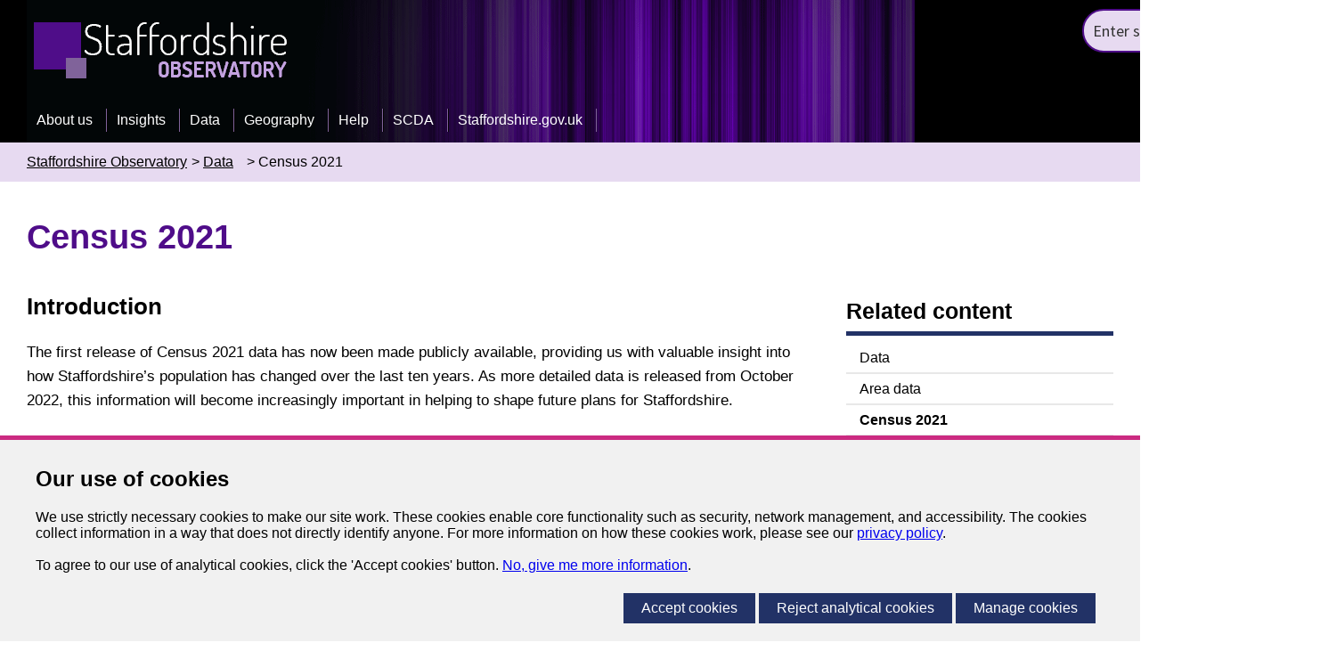

--- FILE ---
content_type: text/html; charset=utf-8
request_url: https://www.staffordshire.gov.uk/Observatory/Data/Census-2021.aspx
body_size: 21068
content:
<!DOCTYPE html>
<html lang="en-GB">
<head><meta charset="utf-8"><title>
	Census 2021 - Staffordshire Observatory
</title>
    
    
    
    <meta name="GENERATOR" content="Contensis CMS Version 16.0" />
<meta name="HideFromIndex" content="1" />
<meta name="Keywords" content="Census 2021" />


<link href="/SiteElements/Styles/observ.css?version=672552" rel="stylesheet" type="text/css" />
<link href="/SiteElements/Styles/100-main.css?version=678713" rel="stylesheet" type="text/css" media="Screen" />
<link href="/SiteElements/Styles/800-Print.css?version=609473" rel="stylesheet" type="text/css" media="print" />
		<script  type="text/javascript" src="/WebResource.axd?d=PjUm9HYMtFaBv1w8LgD13UIzsrcgJRMlHl1KVAzF2AgEiZAQn_RB8q1D-OpipawIamHu-r6UwDtePXpIVa2V6pnJ_gcL_OhkiR9WkXq50FLfVzbD0&amp;t=638634579259984879&amp;build=160124"></script>

<script type="text/javascript">
//<![CDATA[

if (typeof(window.$j) == 'undefined') { window.$j = $; }
window.$j.register = function(name) {if (!this._components){this._components = {};} this._components[name] = true;};
window.$j.isRegistered = function(name) { if (!this._components) { return false; } return !!(this._components[name]); };
window.$j.requires = function(name) { if (!this.isRegistered(name)) { alert('JQuery Extension " ' + name + '" not registered'); }};
if (typeof(jQuery.fn.setArray) == 'undefined') { jQuery.fn.setArray = function( elems ) { this.length = 0; jQuery.fn.push.apply(this, elems); return this; }};
//]]>
</script>
		<script  type="text/javascript" src="/WebResource.axd?d=RY3vACOQfBvGVbkBeDzTFJvXlnB8S3g6WaoyVowb17X6rRM1JDjhLLJ2Vwrx48_lixhAs-_C-n8Gro5fnLqgCjIuXypZ9EpWVz42gveERtNSVsxO0&amp;t=638634579259984879&amp;build=160124"></script>
		<script  type="text/javascript" src="/SiteElements/Scripts/staffs-ui.js?version=484733&amp;build=160124"></script>
		<script  type="text/javascript" src="/SiteElements/Scripts/rotator.js?version=20971&amp;build=160124"></script>
		<script  type="text/javascript" src="/SiteElements/Scripts/ga-filetracker.js?version=597403&amp;build=160124"></script>
		<script  type="text/javascript" src="/SiteElements/Scripts/menutoggle.js?version=371766&amp;build=160124"></script>
		<script  type="text/javascript" src="/SiteElements/Scripts/mobswitch.js?version=432399&amp;build=160124"></script>
		<script  type="text/javascript" src="https://kit.fontawesome.com/bf5552d13d.js?build=160124"></script>
		<script  type="text/javascript" src="/SiteElements/Scripts/jquery111.js?version=449739&amp;build=160124"></script>
<meta name="viewport" content="width=device-width, initial-scale=1" />
<link rel="icon" href="/favicon.ico">
<link rel="stylesheet" type="text/css" href="//fonts.googleapis.com/css?family=Source+Sans+Pro:400,600,700" />
<!--[if IE 6]>
<link rel="stylesheet" type="text/css" href="/SiteElements/Styles/400-LTIE7.css" >
<![endif]-->
<!--[if IE 6]>
<style>
body {behavior: url("/SiteElements/Scripts/csshover3.htc");}
</style>
<![endif]-->
<!--[if IE]>
<meta http-equiv="X-UA-Compatible" content="IE=edge,chrome=1" />
<![endif]-->
<link rel="stylesheet" type="text/css" href="//wsstatic.govmetric.com/css/client/gm_sidebar.css" />
</head>
<body>    
    <form method="post" action="/Observatory/Data/Census-2021.aspx" id="form1">
<div class="aspNetHidden">
<input type="hidden" name="ScriptManager_HiddenField" id="ScriptManager_HiddenField" value="" />
<input type="hidden" name="__EVENTTARGET" id="__EVENTTARGET" value="" />
<input type="hidden" name="__EVENTARGUMENT" id="__EVENTARGUMENT" value="" />
<input type="hidden" name="__VIEWSTATE" id="__VIEWSTATE" value="LJS1tiiCLPIHT98Y52oLl63UHxjyuoaa93oXBRZvAq8/a/nOxehTG4dFOK9Z1iJvuAlxi8y5ncv0BzIFD3I6Il9Q98Zx7PiIYpGhJwKnCsa5IGDsdiUmuTDsm4hoRUTmzuHdIjpGpHFcGjzMDHJ2zd597HUlfhP+WCV7gFu0jR+9gO+czC9BAG/Xtk/DytxaV3jqAZGPghGfQvvifPC8MeAxLWu5Ng8YUpS9QmgEfWVLMd33XHh5Xh/IDI8BZsNcAdUN1U1VnQWagBmYkv9AH6S6AOZPPxewJU6yKKzxebFivzHFFdHuH3Ty50R3URI6o6cTlNyVljJD1E9BKneSqAfTc/6Ue4Je9G78BSqbleQY6I+XCIiMgD7al9xj69To3kEPX3MNn7lOz9jRABfQSs3CNRUMvxPCYcF5QfnIm7MECSBzrLBUOUfvvhOCYtq7MMKhar76SwvGQeW81t55yMLAlzlTi3rqBje3Npm9MPNQzFyFAeKdLekTuEjuU5/nK8aWicNJeGTee5FhSLqQKCybZ+QIznJ2UDKmlBTS8bO4JwetW8/vRryliIcTVIAZDNkGo3B3nd9BZx4zo3L0Af5IvMSlItMNg4CaiJO7cBp0KdHojLBiwYNL5Dm5TMmINL3dRJiOFC4AmUX0RZ8qJqJAi38yLHqdIRLXHm/[base64]/cGxfHHjXYOfgFF/T5fMdfxECghK3JhOYD3qcX9qyK8/UExzFAr6eW1jVkwOOaI1wy8DJdjtlvHArNp5vGylhGLJXwe4YB/SDSk1o/AacDkW1BnOQsX27YznJmTwg6kIKLdQI/uPtLoJnmmHhreOMcb4TCBcPniLrx1nqhO/qjQo8H8ShO074dJyU8s6T21Yxdl4N+v7ctHGElTNK8c4wYfNS96NRvjoruHdqZXQVNec6n6rJe6gU8ETpH9Hrf3Co+PJkyDfTL4kBVSmF5g3B0MRHjECJiW8BJI0dvncZeuyECjZGEGh0WAlqkukfEgrX5TIMX86/+nSH80nM/Dr1iZ2uQondcUcaajoi23gATEuNbINkL+90CO59JcjLbx6X+Q/l/LdKSXOxziDOAAbCndc1eetUHcvKuj6NtwvHRURwXAU5qzOR+wUbMcOO4vCKjQRwxIgH8dPDM7NTrS0LF4/CZEuJvjSLLr1RKvbUve1/[base64]/T3cVhyATtZadh0+WwPiKxazaSbbfeynWA+wU//ksGxveAfnNr6Q5YWwtGckh8Nj4hu/RgPTC4oQ3hilgQFf+cAYkIMhTxQ/6Afu6l0cJld6mZ6cQIl9EaPsKidpKLNLbEFazOu84U8fDxOF83SSTnnZr7eXj1uSKIAEVj0sbxs1EsKBHLXp9zeDHScJdAJo49xja9aK/Ul41wCeEWEbC9YXbV2rCVMeXm9xoQzjQoKGM37B6oLp/aPh9ErCtGEDQHl3WVxmU5fYYoSeWSEuh//8cpI0HrqRuNoFuBG5zal5bEbgU3xfmKkIiYUnllNpzxNu57jQZDBsxjHWBYWV4WC6YJ6QUc+scrX6bgsU3n6SYat4f08Bgy+xkp1RA6RujCBZ1pDpfGazRVzvI7/crWD/MHigLaz7fhjqAjmgD2OffpTwovwG9wZOCPJ+ar7Fsi0m3eObh+AJ+4XvH3U7XEjxmK84Yhcmmru6LZ6arlcjYOv0/w0nwlc0H1mdEhToLMmE0TSnKXu5nmabxQCcrlOEiiXtCNBWM0mze+DYcOPAYeORbbCbko2YsAPh/5TT+1jlvMBCGVek4l9vyUcQPKFNqxNeRKXyXssz0YmfGWzxL6I/Gscse+JmyEcvgQkzRckjRSwTh5gCaLx5ZlU64vUOjaliINsNxERXiLuMSmtGJn1T6HDq1pbfoU2xQMsiIFpq+4Xl8eJ3iJXeEE25CqihvJEJ7UYps0A3/j/Ncj927AJ07fUmh/+Ra237cka8lpSiUutUa6jhq8lMVRSIv+pBW5Ze2dP/ib4ATIzmmimJY0nLYJE8Oh8YYO3O3JWw1BWB/6uVboqWA4dZiCMf2PefFkWe5fkbEqnRQDcVLnPAJdbcI/u1AibeDZuaiVXDTSgK6xPebOOf3tbj8BsiblaLmmJk9bSJ688CfiSSfpTD/wH55690ek99zA7tvXIzC/nwIO3S+AjIX9Gh6jMIlyEu53WvsQgXkUNCzgcy/yD/d4WIYCUm96lq7rBQzLWbs/tTXwytng2VrYBZFvmgIQUWwmalGxEKiNATcTWb0sO72HJeJbYx97QFQ2ziGiUXy6zsl1iEASp4yqHFqcJY+DRb9kERCfJpb7ty9E9DtGSxbeHZpgRvOp7vlmGa95Ztc0SOjtbIxxkxI8dCxzDnUEtkvQ8ORWsOK6ouO5vL/WLqFOu7G1+IdY4ak6jOOsqDN0eALNIvxta6pWrM/xFibUO5WxWqMn+CbX5QL5/4bfQ37Z6kVJ6A/OVq9CFKSX9QMLqEifZCb+IDMzlZCipyNk1DXXezI7i6Uj6aSCVr/SqW9iij54ebF9lPEHnrOSAIzTz4m0ZFZ1f6JMYLUXah5QsrCJS7K7LDkO+u5TMUf0fz257yOsXAbbKKmJnuZW1KCWQLkiEUmN700ZvjtOtPEe2yW/Gjqwd1Ry8hOWfiGpzrQ6xW0auNYwyJt4sTdf8mvXQGhtqkTAyLapMUcGZoFLFto42RlhjOLD1eET5oqNDbo8ij3ySij97xFayT8GlH/oKKoQZImPP6UfhT2MoGN3FknQ+6C+31N3MH8cuS3hzvsxI20ZkFyS/tnS/12TxtnkWcvY822cAaeCmzFTrhjB/2obtst0/zSJUr2CZGXb/u5xNT75PFyJ0yvc/tn23loZ9xiOb53nnR60clKZ+g8R2X7bYdjPhpVqimB+kcQVwgmlI2nCsA1daXkaXp0dJJDMz5ab8hSrQgoNAGMVL/2t28VD0tZbGTdY0uHdXst9HnKqOJL2n0wkjFDaqcnV/gD822yQpz+oMO+G6dKtaVkuS0i2D6QNIMsOpp9siNf1YLXW/IcuhxggvY+OkQ3HPf5hwFo+5q1DO1g9oNdzJ7/ewfEV03wH5gpH/TSvjl0xd3VCPUiPqAiQVwocJsojs46gVRdELe7tb6DjMWk4NZbrivsCs9aVAmoY/BQiaRmrgzZXM+fA+2jOj7mZ2qm+MQdXX/P/FNuWm+evjr/HsAC0MpOPhgA+FRznxuGGdWxGkMOmdMdr2k0throcsC1m1uVCKF+NXIX9EXz22Nr/rRQXfJd379bTZwSsDaMGh+EpNyXBZB44iv3edBRXaXtNuLnueQkL9LgxIeO30J+/2IHpAoWxhcX5I7EzHqFEf2bbk5szedKZc24aiTpPT9YGgmXfE4x0GUWcmzKh+Is2t+av0LdT7VCdSZCNj71wgl44x3Du3SPnfKauXtZl0plPwyav6TtQwU9MY/v1fMbVk1Akn3wbxsk67KGOIhbyCUbkia4jhle1btA8XwOk/EBbute7/0Ir1LqJh/07MnR/b0UnBqWAi47BjQfMIZAP6C6d86XdxL3fDTHPzm8+5aNaJ7985Lew4xtg2EHsB9U2RNyIaggAmQq6413gj2Uh4UBYOVrIp0ux4tP/Oj19j/p4scC5Xxr9Zuo5ag2S+wCION1dJT6EKblRjVQnadHwPzAeAjTM1usGmqq0swJOW5xnFjaumWU7CbtvhVThViYZe5dTcywhlsNO8p7QOeYVLYp3yADMcRF95RvQ/VnDNTSKjkgfGissHhoGtNprQ7TEMOJJ5F9ODXS8kEAGI1Ocrs9rHMM8LvKA0JY4UhvZ5fAybnFESiYtwpxZS0mH4sG+wwfAKG/i9C0K+Kka9tqgeTqmC1BXxgZdiXI7xwHiDKHnv3fjttRJlrZne3WGORQPn8hT/ow8GvmqNFNsuH+TPmyX6tS4V2pDLrSCBB9tEn0iiVI8irxBGXQSvzKXJ3wFTY+iw2iPvXVFOrR8/yzIHL/LSfpWAonOniL3uYwx33Jk8ZFDszs397WMXyriI32lluqdc9I8jkT8+4HfDK+hd1I3A8LXGwjG8lEQXOjq4KARa4IEsz6bxXuUwBjR8KlxESXQnvvEkvYnPx5b1GFAEP/hsbhSaMHQbpTVIOivkyqy/z/hXsI/GmKsONru0FZwKBpamm0jCJn22n7Wk4Q9sou/[base64]/SIWK2tv81dTW6m14q+j6hacSYyz/XR9sFZKlLhKTPAoCYRVevldZJ3RAnl5Yvv5TZRMHek17Q+MBWBs5NPZMR6yMM22EKFddFADCqPxG3unzcBZ5DDG8bOWnQ6JZhhgMnfigScNbVlSMR619Gr0BVug7raClu1mbLTKPWy61fV1P0KHc5LyhfJvxProL3VRruFqlFU65n/qIc9u8Zi0ODfvHq2N0EGcVE1QHiJMSC0fL4w4AsTUUa8alz9SaIqBiLk/RYO5mroZ4EpOJ+QUWkCy2ZbA3d6ToEudn9sq28Xwau9W/A3C5ssXnb8EPE9ReUqcOMSLmdvHuLVFroyHyKzzMJcSicZoF+O19xaBOBJSTolFLlQKEkCx3fX4ziMKKAkBZVftqbaWGG5M7sSVQoqEvLd/4Q97k2+KyVSJNiPp1y+I3q8LkIT9+thfy+xDhZVlitxeJmCR3jpxhMPqr1BIZJSLiAInKhH/kd1uy6J2cM2lryb3tcSGtd/l4Fp6TEIo9XCXHWLnY47zk/MJl05X35b7s=" />
</div>

<script type="text/javascript">
//<![CDATA[
var theForm = document.forms['form1'];
if (!theForm) {
    theForm = document.form1;
}
function __doPostBack(eventTarget, eventArgument) {
    if (!theForm.onsubmit || (theForm.onsubmit() != false)) {
        theForm.__EVENTTARGET.value = eventTarget;
        theForm.__EVENTARGUMENT.value = eventArgument;
        theForm.submit();
    }
}
//]]>
</script>


<script src="/WebResource.axd?d=pynGkmcFUV13He1Qd6_TZN39qq-b5RNwbCV5iMpxektaDPrW5pfPdakycwD5GmjQpYMnpw2&amp;t=638411069074275328" type="text/javascript"></script>


<script src="/ScriptResource.axd?d=uHIkleVeDJf4xS50Krz-yArUyBtZItU56L3hH-k23K6FJvIsXVuOb-z1ooga0jaUkRooKviCygbEc5J_EOJECV6uViefdpsxmFI3fUcHWglFoetu6uSA-RoPKY1Sg5TH_vVpikgdMrFoqckoQu_cutVenTw1&amp;t=ffffffffe6d5a9ac" type="text/javascript"></script>
<script src="/ScriptResource.axd?d=Jw6tUGWnA15YEa3ai3FadPC_4v1Cb2oVrWWTxa_EzCgJgKUUoWsZiV5KVqVc29gVdCvmf6D3opGeAMbR2ht0hbGuth2b8xxBOBpC_X971jKyKAHPuGBo4mO2IyPCZFIS7gCDdSupyHcBlS3BBkR2ZOjg6Ws1&amp;t=ffffffffe6d5a9ac" type="text/javascript"></script><script type="text/javascript">
//<![CDATA[
Sys.WebForms.PageRequestManager._initialize('ctl00$ctl00$ScriptManager', 'form1', [], [], [], 90, 'ctl00$ctl00');
//]]>
</script>

        
    <div class="obsr">


<script type="text/javascript" src="/SiteElements/Scripts/jquery111.js?version=449738&amp;build=110137"></script>
<script async src="https://www.googletagmanager.com/gtag/js?id=G-L5SP43WS7L"></script>
<div id="divCookieBar" class="cookiebar">
    <div class="cookiebardetail">
        <h2>Our use of cookies</h2>
        <span class="cookietext">We use strictly necessary cookies to make our site work. These cookies enable core functionality such as security, network management, and accessibility. The cookies collect information  in a way that does not directly identify anyone. For more information on how these cookies work, please see our <a href="https://www.staffordshire.gov.uk/Your-council-and-democracy/Privacy-notices/Privacy-notice.aspx">privacy policy</a>.<br />
                <br />
                To agree to our use of analytical cookies, click the 'Accept cookies' button. <a href="https://www.staffordshire.gov.uk/cookies.aspx">No, give me more information</a>.</span>
        <span class="cookiebuttonholder">
                <a id="btnRunCookie" class="cookiebutton" href="#" onclick="acceptCookie();return false;" onkeypress="acceptCookie();return false;">Accept cookies</a>
                <a id="btnDeclineCookie" class="cookiebutton" href="#" onclick="declineCookie();return false;" onkeypress="declineCookie();return false;">Reject analytical cookies</a>
                <a id="btnManageCookie" class="cookiebutton" href="#" onclick="manageCookie();return false;" onkeypress="manageCookie();return false;">Manage cookies</a>
            </span>
    </div>
</div>
<div id="divCookieManage" class="cookiemanage" style="display:none;">
    <div class="cookiemanageholder">
        <h2>Manage cookies</h2>
        <h3>Strictly necessary cookies</h3>
        <p>These cookies are required for the operation of the site and cannot be managed.</p>
        <h3>Analytical cookies</h3>
        <p>We use Google Analytics to track page visits through the site. These tell us which pages were visited, the route someone took through the site and an approximate location for the user. This cookie helps us to understand a user's route through the site, so that we can adapt and improve it. This does not record any personal details or monitor anything you type in our forms.</p>
        <span class="cookieselect">
                <span class="cookiedescription">Analytics cookie&nbsp;</span><span class="cookietoggle">off</span><span class="cookieswitchholder"><input type="checkbox" id="chkAnalyticalCookies" class="cookieswitch" /><label for="chkAnalyticalCookies" class="cookielabel">Accept</label></span><span class="cookietoggle">on</span></span>
        <span class="cookiebuttonholder cookiebuttonpad">
                <a id="btnManageDone" class="cookiebutton" href="#" onclick="manageCookieSet();return false;" onkeypress="manageCookieSet();return false;">Done</a>
            </span>
    </div>
</div>
<script type="text/javascript">
    var showpopup;
        var managedisplay;

        function acceptCookie() {
            setCookieB("SCCCookie", "Accept", 999);
            document.getElementById('divCookieBar').style.display = 'none';
        }

        function declineCookie() {
            setCookieB("SCCCookie", "Decline", 999);
            document.getElementById('divCookieBar').style.display = 'none';
        }


        function setCookieB(cname, cvalue, exdays) {
            var d = new Date();
            d.setTime(d.getTime() + (exdays * 24 * 60 * 60 * 1000));
            var expires = "expires=" + d.toUTCString();
            document.cookie = cname + "=" + cvalue + "; " + expires + ";path=/";
        }

        function getCookieB(cname) {
            var name = cname + "=";
            var ca = document.cookie.split(';');
            for (var i = 0; i < ca.length; i++) {
                var c = ca[i];
                while (c.charAt(0) == ' ') c = c.substring(1);
                if (c.indexOf(name) == 0) return c.substring(name.length, c.length);
            }
            return "";
        }

        function manageCookie() {
            managedisplay = 1;
            document.getElementById('divCookieBar').style.display = 'none';
            document.getElementById('divCookieManage').style.display = 'inherit';
            if (showpopup == "Accept") {
                document.getElementById("chkAnalyticalCookies").checked = true;
            }
            else {
                document.getElementById("chkAnalyticalCookies").checked = false;
            }
        }

        function manageCookieSet() {
            document.getElementById('divCookieManage').style.display = 'none';
            if (managedisplay == 1) {
                if (document.getElementById('chkAnalyticalCookies').checked == true) {
                    acceptCookie();
                }
                else {
                    declineCookie();
                }
            }
            managedisplay = 0;
        }


        //in Contensis replace with $scc(document).ready(function () {
        $scc(document).ready(function () {

            // ugly double-include issue workaround...
            var cookieBars = $scc('div#divCookieBar');
            if (cookieBars.length > 1)
                $scc('#divCookieBar').remove();

            // setCookieB("SCCCookie", "", 999);
            const theURL = new URL(window.location.toLocaleString());
            showpopup = getCookieB("SCCCookie");

            if (theURL.searchParams.has('CookieManage')) {
                manageCookie();
            }
            else {
                if (showpopup == "") {
                    document.getElementById("divCookieBar").style.display = 'inherit';
                }
            }

            if (showpopup == "Accept") {
                var head = document.getElementsByTagName('head')[0];
                var script = document.createElement('script');
                script.type = 'text/javascript';
                script.src = 'https://www.staffordshire.gov.uk/siteelements/scripts/gaq.js';
                head.appendChild(script);

                var scriptb = document.createElement("script");
                scriptb.type = "text/javascript";


                scriptb.src = 'https://www.staffordshire.gov.uk/siteelements/scripts/gtagmanager.js';

                 //or 

                //scriptb.innerHTML = "(function(w,d,s,l,i){w[l]=w[l]||[];w[l].push({'gtm.start':";
                //scriptb.innerHTML += "new Date().getTime(),event:'gtm.js'});var f=d.getElementsByTagName(s)[0],";
                //scriptb.innerHTML += "j=d.createElement(s),dl=l!='dataLayer'?'&l='+l:'';j.async=true;j.src='https://www.googletagmanager.com/gtm.js?id='+i+dl;f.parentNode.insertBefore(j,f);})";
                //scriptb.innerHTML += "(window, document, 'script', 'dataLayer', 'GTM-TZNJCDB');";
       
                head.insertAdjacentElement('afterbegin', scriptb);
                var noscript = document.createElement("noscript");
                noscript.innerHTML = "<iframe src=https://www.googletagmanager.com/ns.html?id=GTM-TZNJCDB height='0' width='0' style='display:none;visibility:hidden'></iframe>";
                body.insertAdjacentElement('afterbegin', noscript);      
            }
        });


</script>

<header class="sys_siteheader">
<div id="headercontainer">
<div class="sys_tophead">
<div class="sys_logo-header"><a title="Home" class="sys_0 sys_t0" href="/Observatory/Home.aspx"><span class="obs-logo"><img alt="obs-logo" height="71" width="290" src="/Observatory/images/obs-logo.png" /></span></a></div>
<div class="sys_head-r1">
<div class="fa sys_search-box2">
<div class="sys_search-query-control">
	<label for="SearchQueryControl1234_SearchTextBox" class="sys_search-label">Search</label><input name="ctl00$ctl00$PageContent$SearchQueryControl1234_SearchTextBox" type="text" value="Search" id="SearchQueryControl1234_SearchTextBox" class="sys_searchbox" onkeypress="ContensisSubmitFromTextbox(event,&#39;SearchQueryControl1234_SearchButton&#39;)" /><input type="submit" name="ctl00$ctl00$PageContent$SearchQueryControl1234_SearchButton" value="" id="SearchQueryControl1234_SearchButton" title="Search" class="sys_button sys_searchbutton sys_search-button" />
</div>
</div>
</div>
</div>
</div>
</header>
<nav id="megamenu">
<ul id="menu">
<li class="sys_leftmost"><a title="About us" class="sys_0 sys_t0" href="/Observatory/aboutus/About-us.aspx">About us</a></li>
<li><a title="Insights" class="sys_0 sys_t0" href="/Observatory/insights/Insights.aspx">Insights</a>
<div class="sys_dropdown_3columns">
<div class="sys_endofrow">
<div class="sys_col_1">
<h3><a title="Economy, Infrastructure and Skills" class="sys_0 sys_t0" href="/Observatory/insights/Economy-infrastructure-and-skills/Economy-Infrastructure-and-Skills.aspx">Economy, infrastructure and skills</a></h3>
<ul>
	<li class="sys_16"><a title="Go to Economy from here" href="/Observatory/insights/Economy-infrastructure-and-skills/Economy/Economy.aspx">Economy</a></li><li class="sys_16"><a title="Go to Employment from here" href="/Observatory/insights/Economy-infrastructure-and-skills/Employment.aspx">Employment</a></li><li class="sys_16"><a title="Go to Infrastructure from here" href="/Observatory/insights/Economy-infrastructure-and-skills/Infrastructure/Infrastructure.aspx">Infrastructure</a></li><li class="sys_16"><a title="Go to Skills from here" href="/Observatory/insights/Economy-infrastructure-and-skills/Skills/Skills.aspx">Skills</a></li><li class="sys_16"><a title="Go to Useful links and information from here" href="/Observatory/insights/Economy-infrastructure-and-skills/Useful-links-and-information.aspx">Useful links and information</a></li>
</ul>
</div>
<div class="sys_col_1">
<h3><a title="Health &amp; Wellbeing" class="sys_0 sys_t0" href="/Observatory/insights/Health-and-wellbeing/Health-and-wellbeing.aspx">Health and wellbeing</a></h3>
<ul>
	<li class="sys_16"><a title="Go to Your health in Staffordshire from here" href="/Observatory/insights/Health-and-wellbeing/Health-and-wellbeing.aspx">Your health in Staffordshire</a></li>
</ul>
</div>
<div class="sys_col_1">
<h3><a title="Families and Communities" class="sys_0 sys_t0" href="/Observatory/insights/Families-and-communities/Families-and-communities.aspx">Families and communities</a></h3>
<ul>
	<li class="sys_16"><a title="Go to Communities from here" href="/Observatory/insights/Families-and-communities/Communities/Communities.aspx">Communities</a></li><li class="sys_16"><a title="Go to Community safety strategic assessments from here" href="/Observatory/insights/Families-and-communities/Community-safety-strategic-assessments.aspx">Community safety strategic assessments</a></li><li class="sys_16"><a title="Go to Useful links and information from here" href="/Observatory/insights/Families-and-communities/Useful-links-and-information.aspx">Useful links and information</a></li>
</ul>
</div>
</div>
</div>
</li>
<li><a title="Data" class="sys_0 sys_t0" href="/Observatory/Data/Data.aspx">Data</a></li>
<li><a title="Geography" class="sys_0 sys_t0" href="/Observatory/geography/Geography.aspx">Geography</a>
<div class="sys_dropdown_1column">
<div class="sys_endofrow">
<div class="sys_col_1">
<h3><a title="Boundaries" class="sys_0 sys_t0" href="/Observatory/geography/Boundaries/Boundaries.aspx">Boundaries</a></h3>
<ul>
	<li class="sys_16"><a title="Go to Interactive boundary map from here" href="/Observatory/geography/Interactive-Boundary-Map.aspx">Interactive boundary map</a></li><li class="sys_16"><a title="Go to Output areas from here" href="/Observatory/geography/Boundaries/Output-areas/Output-areas.aspx">Output areas</a></li><li class="sys_16"><a title="Go to Wards from here" href="/Observatory/geography/Boundaries/Electoral-wards.aspx">Wards</a></li><li class="sys_16"><a title="Go to County electoral divisions from here" href="/Observatory/geography/Boundaries/County-Electoral-Divisions.aspx">County electoral divisions</a></li><li class="sys_16"><a title="Go to Districts from here" href="/Observatory/geography/Boundaries/Districts.aspx">Districts</a></li>
</ul>
</div>
</div>
</div>
</li>
<li><a title="Help" class="sys_0 sys_t0" href="/Observatory/help/Help.aspx">Help</a></li>
<li><a title="SCDA" class="sys_0 sys_t0" href="/Observatory/SCDA/About-us.aspx">SCDA</a></li>
<li><a title="Home" class="sys_0 sys_t0" href="/Homepage.aspx">Staffordshire.gov.uk</a></li>
</ul>
</nav>
<nav class="sys_siteheaderbreadcrumb" role="navigation" aria-label="You are here:">

  
    	<ol class="breadCrumb ">
    		<li class="breadCrumb__item"><a class="breadCrumb__link" href="/">Home</a></li>
    
    		                        <li class="breadCrumb__item">
               
                              <a class="breadCrumb__link" href="">Homepage</a>

                       </li>
                        <li class="breadCrumb__item">
               
                              <a class="breadCrumb__link" href="/Observatory">Staffordshire Observatory</a>

                       </li>
                        <li class="breadCrumb__item">
               
                              <a class="breadCrumb__link" href="/Observatory/Data">Data</a>

                       </li>
                     <li class="breadCrumb__item" aria-current="page">

Census 2021
                    </li> 

  		</ol>


</nav><nav class="MobMenu">



<div id="mcmenu" class="sys_menu-select">
	<a href="#" title="Current menu">Related content <span class="fa fa-bars">&nbsp;</span></a>
</div>
<div id="toggle1" style="display: none;">
<div id="ParentMobDiv" class="sys_left-menu-root"><a id="ParentMobLink" href="../"><span class='fa-stack fa-lg'><em class='fa fa-circle fa-stack-2x'></em><em class='fa fa-level-up fa-stack-1x fa-lg fa-inverse'></em></span><span class='sr-only'>Go up one level</span></a></div>
<ul class="sys_simpleListMenu">
	<li class="sys_first"><a title="Go to Data from here" class="sys_0 sys_t587603" href="/Observatory/Data/Data.aspx">Data</a></li><li><a title="Go to Area data from here" class="sys_0 sys_t587603" href="/Observatory/Data/Area-data.aspx">Area data</a></li><li class="sys_last"><div class="sys_selected sys_currentitem">
		<a title="Go to Census 2021 from here" class="sys_0 sys_t587603" href="/Observatory/Data/Census-2021.aspx">Census 2021</a>
	</div></li>
</ul>
</div>

</nav>
<script type="text/javascript" src="/SiteElements/Scripts/header-expander.js"></script>
<div id="pagecontainer">
<div id="pagebody">
&nbsp;
<div id="leftnav">

<aside aria-label="Related content">
<h2 class="sys_rcnavtitle">Related content</h2>
<div id="ParentFolderDiv" class="sys_left-menu-root"><a id="ParentFolderLink" href="../">Staffordshire Observatory</a></div>
<div id="CurrentFolderDiv" class="sys_left-menu-current"><a id="CurrentFolderLink" href="/Observatory/Data">Data</a></div>
<ul class="sys_simpleListMenu">
	<li class="sys_first"><a title="Go to Data from here" class="sys_0 sys_t587603" href="/Observatory/Data/Data.aspx">Data</a></li><li><a title="Go to Area data from here" class="sys_0 sys_t587603" href="/Observatory/Data/Area-data.aspx">Area data</a></li><li class="sys_last"><div class="sys_selected sys_currentitem">
		<a title="Go to Census 2021 from here" class="sys_0 sys_t587603" href="/Observatory/Data/Census-2021.aspx">Census 2021</a>
	</div></li>
</ul>
</aside>

</div>
<main id="main" class="generic-content">
<a name="top"></a>
<h1>Census 2021</h1>

<h2><strong>Introduction</strong></h2>
<p>The first release of Census 2021 data has now been made publicly available, providing us with valuable insight into how Staffordshire&rsquo;s population has changed over the last ten years. As more detailed data is released from October 2022, this information will become increasingly important in helping to shape future plans for Staffordshire.</p>
<h2><strong>First Statistical Release &ndash; June 2022</strong></h2>
<p>Following this first release, headline analysis has been produced which can be viewed here.</p>
<ul>
<li><a title="Census 2021 - Initial Results - Summary" class="sys_21" href="/Observatory/Data/Documents/Census-2021-Initial-Results-Summary.pdf">Census 2021 &ndash; Initial Results Summary</a>&nbsp;(1.4 MB)</li>
<li><a title="Census 2021 - Headline Analysis - Briefing Note v2" class="sys_21" href="/Observatory/Data/Documents/Census-2021-Headline-Analysis-Briefing-Note-v2.pdf">Census 2021 &ndash; Headline Analysis</a>&nbsp;(700 KB)</li>
</ul>
<h2>Topic-based summaries - due to be released between November and January 2023</h2>
<p>We will be producing a series of headline analysis in response to these releases. These can be viewed below.</p>
<ul>
<li><a title="Census 2021 - Household Briefing Note FINAL" class="sys_21" href="/Observatory/Data/Documents/Census-2021-Household-Briefing-Note-FINAL.pdf">Census 2021 &ndash; Household Briefing</a> (731 KB)</li>
<li><a title="Census 2021 - Migration - Briefing" class="sys_21" href="/Observatory/Data/Documents/Census-2021-Migration-Briefing.pdf">Census 2021 &ndash; Migration Briefing</a> (472 KB)</li>
<li><a title="Census 2021 - Armed Forces - Briefing Note Final" class="sys_21" href="/Observatory/Data/Documents/Census-2021-Armed-Forces-Briefing-Note-Final.pdf">Census 2021&nbsp;&ndash;&nbsp;Armed Forces Briefing</a>&nbsp;(459 KB)</li>
<li><a title="Census 2021 - Ethnicity, Identity, Language &amp; Religion - Briefing Note Draft FINAL" class="sys_21" href="/Observatory/Data/Documents/Census-2021-Ethnicity-Identity-Language-Religion-Briefing-Note-Draft-FINAL.pdf">Census 2021 &ndash; Ethnicity, Identity, Language &amp; Religion Briefing</a> (950 KB)</li>
<li><a title="Census 2021 - Labour Market &amp; Travel to Work" class="sys_21" href="/Observatory/Data/Documents/Census-2021-Labour-Market-Travel-to-Work.pdf">Census 2021&nbsp;&ndash;&nbsp;Labour Market &amp; Travel to Work Briefing</a>&nbsp;(427 KB)</li>
<li><a title="Sexual Orientation and Gender Identity - Headline Findings Final" class="sys_21" href="/Observatory/Data/Documents/Sexual-Orientation-and-Gender-Identity-Headline-Findings-Final.pdf">Census 2021 &ndash; Gender Identity Briefing</a>&nbsp;(174 KB)</li>
<li><a title="Census 2021 - Housing Briefing Note Final" class="sys_21" href="/Observatory/Data/Documents/Census-2021-Housing-Briefing-Note-Final.pdf">Census 2021 &ndash; Housing Briefing</a> (334 KB)</li>
<li><a title="Census 2021 - Education - Headline Findings Final" class="sys_21" href="/Observatory/Data/Documents/Census-2021-Education-Headline-Findings.pdf">Census 2021 &ndash; Education Briefing</a> (214 KB)</li>
<li><a title="Census 2021 - Health, Disability, and Unpaid Care Final" class="sys_21" href="/Observatory/Data/Documents/Census-2021-Health-Disability-and-Unpaid-Care-Final.pdf">Census 2021 &ndash; Health, Disability and Unpaid Care Briefing</a> (912 KB)</li>
</ul>
<h2><strong>Further Detail</strong></h2>
<ul>
<li><a title="Staffordshire Armed Forces Veterans Summary - August 2023" class="sys_21" href="/Observatory/Data/Documents/Staffordshire-Armed-Forces-Veterans-Summary-August-2023.pdf">August 2023 - Staffordshire Armed Forces Veterans Summary</a> (1 MB)</li>
</ul>
<p>ONS have also produced some <a class="sys_16" href="https://www.ons.gov.uk/census">useful resources</a> which can be found here.</p>
<p>If you require further information please contact: <a class="sys_16" href="mailto:insight.team@staffordshire.gov.uk">insight.team@staffordshire.gov.uk</a></p>

<div id="RelatedItemsasStandardList_wrapper" class="sys_relateditemslisting-control">
	<div id="RelatedItemsasStandardList_List" class="sys_datarepeatercontrol">
		<div class="sys_noresults">
			<p>There are no results that match your search criteria</p>
		</div>
	</div>
</div>

<div id="pagetools">
<div class="toolsheading">Share this information</div>
<div id="social">
<ul>
<li><a id="FacebookShareLink" rel="external" href="https://www.facebook.com/sharer.php?u=https://www.staffordshire.gov.uk/Observatory/Data/Census-2021.aspx"><span class="fab fa-facebook-square" style="color: #3b5998; font-size: 2.75em;" title="Share this page on Facebook" aria-hidden="true">&nbsp;</span><span class="sr-only">Share on Facebook</span></a></li>
<li><a id="TwitterShareLink" rel="external" href="https://twitter.com/intent/tweet?text=https://www.staffordshire.gov.uk/Observatory/Data/Census-2021.aspx via @staffordshirecc"><span class="fab fa-x-twitter" style="color: #000; font-size: 2.75em;" title="Share on X" aria-hidden="true">&nbsp;</span><span class="sr-only">Share on X</span></a></li>
<li><a id="LinkedinShareLink" rel="external" href="https://www.linkedin.com/cws/share?url=https://www.staffordshire.gov.uk/Observatory/Data/Census-2021.aspx"><span class="fab fa-linkedin" style="color: #0976b4; font-size: 2.75em;" title="Share on LinkedIn" aria-hidden="true">&nbsp;</span><span class="sr-only">Share on LinkedIn</span></a></li>
<li><a id="WhatsAppShareLink" rel="external" href="https://wa.me/?text=https://www.staffordshire.gov.uk/Observatory/Data/Census-2021.aspx"><span class="fa fa-whatsapp" style="color: #48c958; font-size: 2.75em;" title="Share on WhatsApp" aria-hidden="true">&nbsp;</span><span class="sr-only">Share on WhatsApp</span></a></li>
<li><a id="EmailShareLink" rel="external" href="mailto:?subject=I%20wanted%20you%20to%20see%20this%20site&amp;body=Check%20out%20this%20site%20https://www.staffordshire.gov.uk/Observatory/Data/Census-2021.aspx"><span class="far fa-envelope" style="color: #3f83cd; font-size: 2.75em;" title="Share via Email" aria-hidden="true">&nbsp;</span><span class="sr-only">Share via Email</span></a></li>
</ul>
</div>
</div>


<div class="webratings">
    <span class="ratingtitle">Rate this page</span>
    <ul>
        <li><a id="webrating1" href="https://www.staffordshire.gov.uk" title="Rate as good" class="ratingbutton"><span class="screenread">Rate as good</span><span class="fal fa-star rating rategood">&zwnj;</span><span class="fal fa-star rating rategood">&zwnj;</span><span class="fal fa-star rating rategood">&zwnj;</span></a></li>
    <li><a id="webrating2" href="https://www.staffordshire.gov.uk" title="Rate as average" class="ratingbutton"><span class="screenread">Rate as average</span><span class="fal fa-star rating rateok">&zwnj;</span><span class="fal fa-star rating rateok">&zwnj;</span></a></li>
    <li><a id="webrating3" href="https://www.staffordshire.gov.uk" title="Rate as poor" class="ratingbutton"><span class="screenread">Rate as poor</span><span class="fal fa-star rating ratepoor">&zwnj;</span></a></li>
    </ul>
</div>
<script type="text/javascript">
    var SiteLink = "https://apps2.staffordshire.gov.uk/web/webratings/default.aspx?";
    var PageLink = btoa(window.location.pathname);
	PageLink = PageLink.replace("&", "AMPER");
    document.getElementById("webrating1").href = SiteLink + 'Rating=1&Page=' + PageLink;
    document.getElementById("webrating2").href = SiteLink + 'Rating=2&Page=' + PageLink;
    document.getElementById("webrating3").href = SiteLink + 'Rating=3&Page=' + PageLink;
</script>
<br /> 
</main>
<div style="clear: both;"></div>
<aside>






<div id="L4_HomeNews" style="width:100%;" data-test="observatory">
    <div class="blk_header">Latest  news</div>
    <div id="site-news">
        <div id="Listing_wrapper" class="sys_news-control sys_standard-list">
            <div id="Listing_List" class="sys_datarepeatercontrol">

                    <div class="sys_subitem sys_first">
                        <div>
                            <div class="Listing_Item_0_Image_0 sys_thumbnail" data-info="752849 :: 103792">
                                    <a class="sys_16" href="/Newsroom/Articles/2026/01-January/Calls-for-Government-Not-to-Ignore-Staffordshire-on-Future-Rail-Plans.aspx"><img src="/Newsroom/Images/High-speed-rail-HS2.jpg" alt="Image for Calls for Government Not to Ignore Staffordshire on Future Rail Plans" aria-hidden="true" style="max-width: 700px; width: 100%; max-height: 490px; height: 100%;"></a>
                            </div>
                            <h3 class="sys_subitem-heading sys_news-subheading"><a class="sys_16" alt="" href="/Newsroom/Articles/2026/01-January/Calls-for-Government-Not-to-Ignore-Staffordshire-on-Future-Rail-Plans.aspx">Calls for Government Not to Ignore Staffordshire on Future Rail Plans</a></h3>
                            <div class="sys_subitem-summary sys_news-summary"><dl><dt class="sys_news-description">Description</dt><dd class="sys_news-description">Staffordshire is calling on the Government to include the county and its residents in meaningful discussions on the future of any new rail link between Birmingham and Manchester.</dd></dl></div>
                            <div class="sys_clear"></div>
                            <div class="sys_subitem-summary sys_news-summary">
                                <dl>
                                    <dt class="sys_news-datepublished">Date:</dt><dd class="sys_news-datepublished">16 January 2026</dd>
                                </dl>
                            </div>
                        </div>
                    </div>
                    <div class="sys_subitem sys_first">
                        <div>
                            <div class="Listing_Item_0_Image_0 sys_thumbnail" data-info="752845 :: 103791">
                                    <a class="sys_16" href="/Newsroom/Articles/2026/01-January/Highways-improvements-to-start-at-Madeley-Park-next-week.aspx"><img src="/Newsroom/Images/Park-Wood-Drive-Cropped-620x330.jpg" alt="Image for Highways improvements to start at Madeley Park next week" aria-hidden="true" style="max-width: 700px; width: 100%; max-height: 490px; height: 100%;"></a>
                            </div>
                            <h3 class="sys_subitem-heading sys_news-subheading"><a class="sys_16" alt="" href="/Newsroom/Articles/2026/01-January/Highways-improvements-to-start-at-Madeley-Park-next-week.aspx">Highways improvements to start at Madeley Park next week</a></h3>
                            <div class="sys_subitem-summary sys_news-summary"><dl><dt class="sys_news-description">Description</dt><dd class="sys_news-description">A highways improvements scheme at Madeley Park in Newcastle is due to start on Monday 19 January.</dd></dl></div>
                            <div class="sys_clear"></div>
                            <div class="sys_subitem-summary sys_news-summary">
                                <dl>
                                    <dt class="sys_news-datepublished">Date:</dt><dd class="sys_news-datepublished">16 January 2026</dd>
                                </dl>
                            </div>
                        </div>
                    </div>
                    <div class="sys_subitem sys_first">
                        <div>
                            <div class="Listing_Item_0_Image_0 sys_thumbnail" data-info="752833 :: 103789">
                                    <a class="sys_16" href="/Newsroom/Articles/2026/01-January/Residents-Urged-to-get-Health-Advice-from-Trusted-Sources.aspx"><img src="/Newsroom/Images/Anthony-Screen-and-Amardeep-Mann-in-Pyramid-Pharmacy-January-2026-Cropped-620x330.jpg" alt="Image for Residents Urged to get Health Advice from Trusted Sources" aria-hidden="true" style="max-width: 700px; width: 100%; max-height: 490px; height: 100%;"></a>
                            </div>
                            <h3 class="sys_subitem-heading sys_news-subheading"><a class="sys_16" alt="" href="/Newsroom/Articles/2026/01-January/Residents-Urged-to-get-Health-Advice-from-Trusted-Sources.aspx">Residents Urged to get Health Advice from Trusted Sources</a></h3>
                            <div class="sys_subitem-summary sys_news-summary"><dl><dt class="sys_news-description">Description</dt><dd class="sys_news-description">People looking to improve their health in the new year are being reminded to rely on trusted sources for advice, not from social media or online influencers.</dd></dl></div>
                            <div class="sys_clear"></div>
                            <div class="sys_subitem-summary sys_news-summary">
                                <dl>
                                    <dt class="sys_news-datepublished">Date:</dt><dd class="sys_news-datepublished">15 January 2026</dd>
                                </dl>
                            </div>
                        </div>
                    </div>
                    <div class="sys_subitem sys_first">
                        <div>
                            <div class="Listing_Item_0_Image_0 sys_thumbnail" data-info="752803 :: 103783">
                                    <a class="sys_16" href="/Newsroom/Articles/2026/01-January/&#39;Staffy&#39;-unveiled-as-new-visitor-mascot-for-Staffordshire-the-nation&#39;s-playground.aspx"><img src="/Newsroom/Images/Big-Tourism-Conference-2026-NEWSROOM.jpg" alt="Image for &#39;Staffy&#39; unveiled as new visitor mascot for Staffordshire, the nation&#39;s playground" aria-hidden="true" style="max-width: 700px; width: 100%; max-height: 490px; height: 100%;"></a>
                            </div>
                            <h3 class="sys_subitem-heading sys_news-subheading"><a class="sys_16" alt="" href="/Newsroom/Articles/2026/01-January/&#39;Staffy&#39;-unveiled-as-new-visitor-mascot-for-Staffordshire-the-nation&#39;s-playground.aspx">&#39;Staffy&#39; unveiled as new visitor mascot for Staffordshire, the nation&#39;s playground</a></h3>
                            <div class="sys_subitem-summary sys_news-summary"><dl><dt class="sys_news-description">Description</dt><dd class="sys_news-description">A new visitor mascot for Staffordshire and Stoke-on-Trent has been launched at a major tourism conference at Uttoxeter Racecourse today.</dd></dl></div>
                            <div class="sys_clear"></div>
                            <div class="sys_subitem-summary sys_news-summary">
                                <dl>
                                    <dt class="sys_news-datepublished">Date:</dt><dd class="sys_news-datepublished">15 January 2026</dd>
                                </dl>
                            </div>
                        </div>
                    </div>

            </div>
        </div>
    </div>
</div>

 <div style='clear:both; width: 100%;'>
    <h3><a class="newsroom-link" href="/Newsroom/Staffordshire-Newsroom.aspx">Visit the Staffordshire Newsroom</a></h3>
</div>




</aside>

</div>
 </div>
<div class="sys_pagebacktop"></div>
<footer class="sys_pagefooter">
<div class="sys_footer_container">
<div class="sys_footer-social">


<a href="/Homepage.aspx"><svg class="svg-logo" data-name="Layer 1" xmlns="https://www.w3.org/2000/svg" viewBox="0 0 230 55" title="Staffordshire County Council">
        <path class="knot" d="M65.2 9.22a3.31 3.31 0 0 0 2.6-1.4c-.81-.4-1.74-.94-2.89-1.63a6.58 6.58 0 0 0-3.28-.93A5.87 5.87 0 0 0 57.53 7a6.87 6.87 0 0 1 2.62.59c2.33 1 3.86 1.66 5.05 1.66m2.92-1.9a7.22 7.22 0 0 0 2.07-1.72 7.94 7.94 0 0 0-3.54-1.55A6.51 6.51 0 0 0 63 5a6.82 6.82 0 0 1 2.53.91 70 70 0 0 0 2.55 1.48M5.42 4.34a9.4 9.4 0 0 0-2.91 1.24C4.56 8.11 5.73 9.3 7.27 9.29a4.65 4.65 0 0 0 1.65-.36 37.77 37.77 0 0 1-1.84-2.79 7.09 7.09 0 0 0-1.66-1.8" />
        <path class="knot"
            d="M5.42 4.34a9.4 9.4 0 0 0-2.91 1.24C4.56 8.11 5.73 9.3 7.27 9.29a4.65 4.65 0 0 0 1.65-.36 37.77 37.77 0 0 1-1.84-2.79 7.09 7.09 0 0 0-1.66-1.8m7.38 7.16a3.28 3.28 0 0 1-1.71-.45 3.38 3.38 0 0 0-2.79 3.26 12.15 12.15 0 0 1 2.82-.31h.66a12.2 12.2 0 0 0 3.75-.58L14 11.4c-.24 0-1 .1-1.17.1m5.36 2.12h.6c-.33-.86-.62-1.91-1-3.2A6.08 6.08 0 0 0 12 5.83h-.21a6.8 6.8 0 0 1 1.53 2.24c1.69 4 2.47 5.53 4.84 5.53M27 20.82c0-.68-.07-1.44-.07-2.35v-1a6.51 6.51 0 0 0-1-3.51 5.92 5.92 0 0 0-3.47-2.52 6.89 6.89 0 0 1 .82 2.56c.13 1 .24 1.86.36 2.61.44 2.72 1.13 3.74 3.32 4.2m.56-2.81v2c0 3.21.43 4.43 2.69 5.25 0-.89.26-2 .43-3.3a7.53 7.53 0 0 0 .07-1A6 6 0 0 0 27 15.29a6.48 6.48 0 0 1 .48 2.45V18m5.21 12.06c.22-.89.52-1.91.92-3.2a7.13 7.13 0 0 0 .31-2 5.92 5.92 0 0 0-2.85-5 6.55 6.55 0 0 1 .17 1.52 8.12 8.12 0 0 1-.09 1.18 27.61 27.61 0 0 0-.53 4.2 3.31 3.31 0 0 0 2.07 3.38M40 37.32a7.27 7.27 0 0 0-1.29-1.65 14 14 0 0 1-.55 2.44 10 10 0 0 0-.38 2.62c0 2.86 1.55 4.5 3.87 4.5h.13a9.16 9.16 0 0 1-.75-3.36 10.08 10.08 0 0 0-1-4.55m5.76 7.52h-.07a11.79 11.79 0 0 0-1.58-3 6.42 6.42 0 0 0-2.82-2.08 15.91 15.91 0 0 1 .39 2.46 10.32 10.32 0 0 0 .57 2.59c.81 2.12 2.15 3.2 3.77 3.2a4.07 4.07 0 0 0 1.45-.27 9.68 9.68 0 0 1-1.78-2.94Zm5.3 1.37c-2.6-3.28-4.91-3.33-5.8-3.37A14.89 14.89 0 0 1 46.46 45c1.34 2.89 3.13 4.3 4.88 4.29a3.77 3.77 0 0 0 2.35-.87 9.83 9.83 0 0 1-2.6-2.24m.76-2.03a6.31 6.31 0 0 0-1.81.27 14.71 14.71 0 0 1 1.81 1.73c1.73 1.86 3.45 2.74 4.92 2.74a3.58 3.58 0 0 0 3-1.7 10 10 0 0 1-3.16-1.35 8.43 8.43 0 0 0-4.77-1.69m6.8-.81h-.21a6.53 6.53 0 0 0-3.37 1.11 12.66 12.66 0 0 1 2.26 1.09 9.76 9.76 0 0 0 2.44 1 6.7 6.7 0 0 0 1.74.25 3.61 3.61 0 0 0 3.7-2.78 7.66 7.66 0 0 1-1 .06 10.22 10.22 0 0 1-2.47-.32v-.08.08a12.07 12.07 0 0 0-3.12-.46m7.33-3.09c-4.14.25-5.51 2.08-6.07 2.76a15.55 15.55 0 0 1 2.46.34 11.19 11.19 0 0 0 2.14.22c3 0 4.8-1.53 4.81-3.88v-.39a8.78 8.78 0 0 1-3.32 1m2.63-4.87a9.78 9.78 0 0 0-3.77 2.82 6.44 6.44 0 0 0-.94 1.85 14.2 14.2 0 0 1 2.44-.5c3.56-.58 5.45-2.41 5.45-4.48a4.1 4.1 0 0 0-.44-1.78 9 9 0 0 1-2.74 2.09m-1.27-2.77a6.6 6.6 0 0 0-.72 3v.36a16.49 16.49 0 0 1 2.08-1.34A8.8 8.8 0 0 0 70.8 33a5 5 0 0 0 1.57-3.34A3.64 3.64 0 0 0 71.1 27a9.27 9.27 0 0 1-1.81 2.94 12.93 12.93 0 0 0-2 2.68m-.22-4.09a6.28 6.28 0 0 0 .59 2.66 18.25 18.25 0 0 1 1.45-2A7.61 7.61 0 0 0 71 24.61a3.51 3.51 0 0 0-2.23-3.36 12.35 12.35 0 0 1-.77 3.32 9.91 9.91 0 0 0-.93 4m1.26-8.46a3.63 3.63 0 0 0-2.81-3.86v.73a14.29 14.29 0 0 1-.27 2.68 9.82 9.82 0 0 0-.22 2 6.27 6.27 0 0 0 1.88 4.69 14.91 14.91 0 0 1 .65-2.4 12.34 12.34 0 0 0 .75-3.82m-6.85-8.27a13 13 0 0 1 .31 2.83v.83a8.37 8.37 0 0 0 .51 3.16 6.15 6.15 0 0 0 2.34 3v-.74a9.58 9.58 0 0 1 .18-1.83 17.22 17.22 0 0 0 .2-2.56v-.1c-.08-2.84-1.19-4.28-3.51-4.59M47 6c-1.55-3-3.17-4.44-4.92-4.44a4 4 0 0 0-2 .61 12.85 12.85 0 0 1 2.22 2.48c2.2 3.22 4.76 3.44 5.85 3.44h.24A9.91 9.91 0 0 1 47 6M36.44 1A3.81 3.81 0 0 0 34 2a12.65 12.65 0 0 1 2.65 2.16A7.12 7.12 0 0 0 42 6.65a7.22 7.22 0 0 0 1.32-.13 11 11 0 0 1-1.74-1.87C39.69 2.2 38 1 36.44 1m-5.61.4a3.57 3.57 0 0 0-2.71 1.36 12.8 12.8 0 0 1 2.95 1.7A8.67 8.67 0 0 0 34.17 6a6 6 0 0 0 1.57.2A6 6 0 0 0 38 5.79a9 9 0 0 1-2-1.59 17.81 17.81 0 0 0-2-1.69 5.8 5.8 0 0 0-3.17-1.11m-1.39 5.38a6.55 6.55 0 0 0 3.15-.85 11.2 11.2 0 0 1-2.25-1.24c-1.94-1.34-3.57-2-4.89-2a3.48 3.48 0 0 0-3.06 1.84 12.21 12.21 0 0 1 3.2 1.2 8.37 8.37 0 0 0 3.85 1.06m-6.17 1.54a6.11 6.11 0 0 0 4.05-1.42 8.76 8.76 0 0 1-2.42-.86 10.68 10.68 0 0 0-4.4-1.25A3.59 3.59 0 0 0 17 7.15a15 15 0 0 1 3.35.67 9.09 9.09 0 0 0 2.9.51M4.74 18.61V19A12.63 12.63 0 0 1 8 18.12c4.17-.51 5.33-3 5.7-3.79a9.79 9.79 0 0 1-2.28.28h-.24c-4.41 0-6.45 1.31-6.45 4m.33 4.15c4-1.16 4.79-3.79 5-4.64a9.69 9.69 0 0 1-2.44.67c-4 .66-5.8 2-5.8 4.3A5.09 5.09 0 0 0 2 24.15a10.63 10.63 0 0 1 3.1-1.39m-1.95 5.07a12 12 0 0 0 2.55-2.09 5.8 5.8 0 0 0 1.42-3.32 10.12 10.12 0 0 1-2.3 1.06v-.08.08a10.58 10.58 0 0 0-2.41 1.05A4.31 4.31 0 0 0 0 28.07a3.81 3.81 0 0 0 .67 2.08 8.82 8.82 0 0 1 2.47-2.32M5 27a14.69 14.69 0 0 1-1.89 1.55C1 30.14 0 31.88 0 33.4a3.51 3.51 0 0 0 1.56 2.86 9.16 9.16 0 0 1 1.49-3.06 8 8 0 0 0 2.1-5A6.24 6.24 0 0 0 5 27m-.12 11.25A10.65 10.65 0 0 0 5.44 35a6 6 0 0 0-.89-3.24 18.5 18.5 0 0 1-1.24 2.1 7.91 7.91 0 0 0-1.47 4.2 3.46 3.46 0 0 0 2.73 3.54 6.17 6.17 0 0 1-.05-.87 9.45 9.45 0 0 1 .36-2.52m.88-1.8a15.17 15.17 0 0 1-.4 2.41A9.25 9.25 0 0 0 5.1 41v.47c.17 2.74 1.57 4.21 3.75 4.22h.34a9.43 9.43 0 0 1-.84-3.29 12 12 0 0 0-.61-3.23 5.9 5.9 0 0 0-2-2.71m2.82 3.85a15.56 15.56 0 0 1 .44 2.4c.51 3.67 2.2 5.55 4.28 5.55a4.12 4.12 0 0 0 1.55-.33A9.45 9.45 0 0 1 13 45.07c-1.52-3.84-3.66-4.48-4.47-4.76m9.78 5.93c-2.59-3.22-4.9-3.15-5.76-3.16a13.81 13.81 0 0 1 1.21 2.14c1.37 2.77 3.11 4.13 4.79 4.13a3.67 3.67 0 0 0 2.35-.92 9.53 9.53 0 0 1-2.59-2.19m.83-2.07a5.76 5.76 0 0 0-1.9.31 12.14 12.14 0 0 1 1.81 1.68 10.06 10.06 0 0 0 2 1.7 5.4 5.4 0 0 0 2.84 1 3.44 3.44 0 0 0 2.94-1.73 9.76 9.76 0 0 1-3.13-1.31 11 11 0 0 0-3-1.41 6.14 6.14 0 0 0-1.57-.2m9.55-.51a10.14 10.14 0 0 0-2.83-.44 6 6 0 0 0-3.69 1.16 14.38 14.38 0 0 1 2.22 1.06 8.67 8.67 0 0 0 4.09 1.26 3.49 3.49 0 0 0 3.6-2.74 7.23 7.23 0 0 1-.95.06 10.52 10.52 0 0 1-2.44-.31m4.46-9.97a6.1 6.1 0 0 1 1.56-2.5l-.05-.16a3 3 0 0 1 0-.5A6.27 6.27 0 0 1 36 26.84a5.87 5.87 0 0 0-1.57-2v.58a6.68 6.68 0 0 1-.36 2.11l-.8 2.47a8.79 8.79 0 0 0-.43 2.36 3.09 3.09 0 0 0 .3 1.4m4.32 4.5a3.22 3.22 0 0 1-1 .72v.68a4.5 4.5 0 0 1-.07.83 5.76 5.76 0 0 0 .86.44v-.65a9.75 9.75 0 0 1 .24-2m5.26-17.92a6.26 6.26 0 0 0-3.33 1.38 5.78 5.78 0 0 0-2 3.7 7.29 7.29 0 0 1 2.41-1.14c1-.23 1.81-.44 2.52-.65 2.61-.74 3.5-1.55 3.64-3.74-.88.17-1.94.3-3.26.45m6.07-4.12h-2.24a5.84 5.84 0 0 0-5.94 4.28 6.33 6.33 0 0 1 2.56-.78c4.65-.43 6.17-.71 6.72-3.49h-1.06m2.09-3.63a8 8 0 0 0-1.16-.08A5.76 5.76 0 0 0 44.4 16a7.18 7.18 0 0 1 2.38-.41h.27c1 .06 1.81.09 2.54.09 2.75 0 3.86-.48 4.6-2.6-.89-.05-2-.26-3.26-.46" />
        <path class="knot"
            d="M42.72 24.11c-.82.31-1.9.56-3.16.92A5.85 5.85 0 0 0 35 30.61a1.63 1.63 0 0 0 0 .24 6.27 6.27 0 0 1 2.24-1.49c4-1.62 5.47-2.34 5.47-4.65v-.6m-2.62 4.62c-.81.41-1.77.85-3 1.38-3.5 1.77-3.79 4.35-3.8 5.5v.38a11.94 11.94 0 0 1 2.11-1.33c3.45-1.86 4.85-2.88 4.84-4.71a5.77 5.77 0 0 0-.16-1.22m-1.63 6.47a4.16 4.16 0 0 0-.3-1.49 17.39 17.39 0 0 1-2.87 1.7 11.63 11.63 0 0 0-2.79 1.78A6 6 0 0 0 30.7 40a15.24 15.24 0 0 1 2.41-.48 8.22 8.22 0 0 0 2.51-.73c2-1 2.83-2.19 2.83-3.57m-5.71 4.93c-4.09.22-5.41 2-5.93 2.73a13.9 13.9 0 0 1 2.43.32 12 12 0 0 0 2.13.22c3 0 4.66-1.44 4.67-3.76v-.46a8 8 0 0 1-3.28.95M10.31 5.14h-.07a5.85 5.85 0 0 0-3.24-1 6.57 6.57 0 0 0-1 .08 6.79 6.79 0 0 1 1.83 2c.5.8.92 1.5 1.31 2.1l.09.13c1.2 1.83 2.13 2.61 3.54 2.61a5.47 5.47 0 0 0 1.23-.14c-.43-.8-.88-1.8-1.43-3h.08-.08a6.36 6.36 0 0 0-2.27-2.76m7.02 3.11a6.82 6.82 0 0 1 1.2 2.43c1.22 4.56 1.75 6.07 4.62 6.22-.2-.9-.35-2-.54-3.3a6 6 0 0 0-5.28-5.35m40.22-.62A5.8 5.8 0 0 1 60.17 9a7.13 7.13 0 0 1 .88 1.62 3.71 3.71 0 0 0 1.52-1.51 21.47 21.47 0 0 0-3.94-1.5 3.28 3.28 0 0 0-.47 0 6 6 0 0 0-.62 0m-8.72 4.51a6.61 6.61 0 0 1 1.37-.12 8.43 8.43 0 0 1 1.29.11c.92.18 2 .35 2.73.45l-.93-1.37a10.19 10.19 0 0 1-2.65-.79 4.91 4.91 0 0 0-1.81 1.75m-1.36-9.24a4.52 4.52 0 0 0-1.55.3 13.25 13.25 0 0 1 1.83 2.89 8.87 8.87 0 0 0 2 2.8 6.17 6.17 0 0 0 3.47 1.57 9.32 9.32 0 0 1-1.06-2.34 15.5 15.5 0 0 0-1-2.45c-1-1.86-2.23-2.77-3.68-2.77m10.12 10.66a9.43 9.43 0 0 1-.67-2.47c-.67-4-2.09-5.95-4.41-5.95a4.94 4.94 0 0 0-1 .1 13.49 13.49 0 0 1 1.35 3.14c1.17 4.08 3.85 4.93 4.71 5.18" />
        <path class="knot" d="M61.15 15.06v-.28c0-4.52-1.36-6.62-4.19-6.62h-.2a13 13 0 0 1 .83 3.31c.51 4.22 3 5.48 3.84 5.86a9.25 9.25 0 0 1-.28-2.27" />
        <path class="scc-text"
            d="M77.91 21.38a7.84 7.84 0 0 0 4.21 1.45c2.32 0 3.92-1.4 3.92-3.6 0-5-8.73-3-8.73-9.91 0-3.06 2.49-5.21 6-5.21a10.09 10.09 0 0 1 5.27 1.55l-1 1.8A7.05 7.05 0 0 0 83.44 6a3.45 3.45 0 0 0-3.67 3.46c0 4.35 8.9 3.35 8.9 9.56 0 2.95-2.06 5.69-6.41 5.69a9.72 9.72 0 0 1-5.44-1.57ZM93 10.07V4.8h2.29l-.06 5.27h3.9v1.72h-3.87l-.06 5.83V21c0 1.17.34 1.83 1.32 1.83a5 5 0 0 0 2.26-.83l.74 1.49a7 7 0 0 1-3.58 1.23c-2.2 0-3.06-1.37-3.06-3.63V17l.12-5.21h-2.47v-1.72Zm20.77 13.62a4.21 4.21 0 0 1-2.66 1 2.31 2.31 0 0 1-2.11-2.34 5.52 5.52 0 0 1-4.3 2.37 3.9 3.9 0 0 1-4.12-4.12c0-4 5.21-5 8.33-5.09 0-.6.06-1.21.06-1.81a2 2 0 0 0-2.18-2.14c-1.11 0-2 .39-4.12 2l-.94-1.48c2.86-1.87 3.77-2.38 5.83-2.38a3.26 3.26 0 0 1 3.58 3.6c0 2.7-.22 5.18-.22 7.7 0 1 .14 2 1 2a2.07 2.07 0 0 0 1.21-.49Zm-4.86-6.81c-4 .51-6 1.26-6 3.69a2.27 2.27 0 0 0 2.51 2.43 4.66 4.66 0 0 0 3.38-2.09Zm5.47-6.81h2.77c0-.84 0-1.8.12-2.75.31-3.49 2.72-4.7 6-4.7v1.9h-1c-1.92 0-2.75 1.54-2.81 3.26l-.08 2.29h3.89v1.72h-3.81l-.11 12.53H117l.11-12.53h-2.77Zm9.02 0h2.77c0-.84 0-1.8.12-2.75.31-3.49 2.72-4.7 6-4.7v1.9h-1c-1.91 0-2.75 1.54-2.8 3.26l-.09 2.29h3.89v1.72h-3.8l-.12 12.53h-2.29l.11-12.53h-2.79Zm17-.41c4.18 0 6.67 2.87 6.67 7.53 0 3.7-2.43 7.53-6.95 7.53-4.18 0-6.67-2.83-6.67-7.53 0-3.69 2.43-7.53 7-7.53M140.14 23c2.15 0 4.47-1.87 4.47-5.82s-1.92-5.81-4.24-5.81c-2.14 0-4.47 1.87-4.47 5.81s1.92 5.82 4.24 5.82m10.37-12.93h2.34v2.77l.06.06c.49-1.29 1.89-3.23 4-3.23a3.78 3.78 0 0 1 1.23.19l-.68 2.19a3.37 3.37 0 0 0-.89-.15c-1 0-2.47.77-3.7 3.06l-.11 9.36h-2.29Zm18.38-7.21h2.34L171 24.32h-2.31l.06-1.92h-.06a5 5 0 0 1-4.35 2.32c-2.43 0-5.73-1.83-5.73-7.44 0-4.32 3.21-7.61 6.44-7.61a4.25 4.25 0 0 1 3.67 1.85h.05Zm-.09 11a3.79 3.79 0 0 0-3.46-2.29c-2.55 0-4.27 2.8-4.27 5.64 0 3.86 1.84 5.63 3.78 5.63a4.56 4.56 0 0 0 3.87-2.63Zm6.5 7.94a5.8 5.8 0 0 0 3.15 1.2c1.26 0 2.78-.69 2.78-2.3 0-3.54-6.62-2-6.62-6.78 0-2.69 2.21-4.26 4.81-4.26a7.5 7.5 0 0 1 4.15 1.2l-1 1.46a5.73 5.73 0 0 0-2.73-.95c-1.65 0-2.89.69-2.89 2.38 0 3.06 6.61 1.8 6.61 6.64a4.47 4.47 0 0 1-4.72 4.32 8.21 8.21 0 0 1-4.46-1.4Zm11.51-18.94h2.37l-.11 9.44h.06a6.08 6.08 0 0 1 4.77-2.63c3.3 0 4.36 1.69 4.36 4.32v3.26l-.06 7.07h-2.29l.06-6.41v-3.92c0-1.55-1-2.26-2.61-2.26s-2.8.85-4.26 2.63l-.12 10h-2.29Zm15.57 1.66h2.46v2.57h-2.46Zm.11 5.55h2.29l-.11 14.25h-2.29Zm6.59 0h2.34v2.77l.06.06c.49-1.29 1.89-3.23 4-3.23a3.78 3.78 0 0 1 1.23.19l-.71 2.19a3.3 3.3 0 0 0-.89-.15c-.95 0-2.46.77-3.69 3.06l-.12 9.36H209Zm10.56 6.81v.49c0 3 1.12 5.64 4 5.64 1.63 0 2.83-1 4.07-2.07l1.11 1.23a7.77 7.77 0 0 1-5.44 2.55c-3.95 0-6.24-2.86-6.24-7.53 0-3.92 2.69-7.52 6.53-7.52s5.5 2.91 5.5 6.75v.46Zm7.28-1.54c0-2-.86-4-3.18-4-2.15 0-3.52 2-3.9 4ZM89.53 35.33a6.92 6.92 0 0 0-4.19-1.22 6.45 6.45 0 0 0-6.43 6.74 6.45 6.45 0 0 0 6.43 6.74 8.7 8.7 0 0 0 4.17-1.26l.79 1.43a10.47 10.47 0 0 1-5 1.51c-4.79 0-8.58-3.13-8.58-8.42a8.28 8.28 0 0 1 8.58-8.42 10.13 10.13 0 0 1 5 1.31ZM97.81 37c3.42 0 5.45 2.34 5.45 6.15 0 3-2 6.15-5.68 6.15-3.42 0-5.45-2.31-5.45-6.15 0-3 2-6.15 5.68-6.15m-.21 10.9c1.75 0 3.65-1.52 3.65-4.75s-1.56-4.74-3.46-4.74-3.65 1.52-3.65 4.74 1.57 4.75 3.46 4.75m8.47-10.6h1.87v8.44c0 1.15.85 1.85 2.13 1.85s2.29-.7 3.49-2.15l.09-8.14h1.87l-.09 11.64h-1.87l.07-1.86a5 5 0 0 1-4 2.19c-2.69 0-3.56-1.38-3.56-3.53v-2.66Zm13.01 0H121l-.07 1.87a5.06 5.06 0 0 1 4-2.2c2.7 0 3.56 1.38 3.56 3.53v8.44h-1.87l.05-5.23V40.5c0-1.15-.84-1.85-2.13-1.85s-2.29.71-3.48 2.16l-.1 8.13H119Zm13.66 0v-4.31h1.87v4.31h3.18v1.4h-3.21v7.53c0 1 .28 1.5 1.07 1.5a4.08 4.08 0 0 0 1.87-.68l.61 1.21a5.66 5.66 0 0 1-2.93 1c-1.79 0-2.5-1.12-2.5-3v-3.34l.05-4.26h-2V37.3Zm6.01 15.76c1.82 0 2.34-.42 2.83-1.52l1.26-2.79-4.33-11.22 2-.56 3.22 9.47h.05l3.55-9.44 1.85.56L144 50.4c-1.3 3.2-2 4.06-4.48 4.06h-.75ZM166 34.11a6.45 6.45 0 0 0-6.43 6.74 6.45 6.45 0 0 0 6.43 6.74 8.67 8.67 0 0 0 4.16-1.26l.8 1.43a10.47 10.47 0 0 1-5 1.51c-4.79 0-8.58-3.13-8.58-8.42a8.28 8.28 0 0 1 8.62-8.42 10.16 10.16 0 0 1 5 1.31l-.84 1.59a6.92 6.92 0 0 0-4.16-1.22M178.42 37c3.42 0 5.45 2.34 5.45 6.15 0 3-2 6.15-5.68 6.15-3.42 0-5.45-2.31-5.45-6.15 0-3 2-6.15 5.68-6.15m-.21 10.9c1.75 0 3.65-1.52 3.65-4.75s-1.57-4.74-3.46-4.74-3.66 1.52-3.66 4.74 1.57 4.75 3.47 4.75m8.47-10.6h1.87l-.05 5.24v3.2c0 1.15.84 1.85 2.13 1.85s2.29-.7 3.48-2.15l.09-8.14h1.87L196 48.94h-1.87l.07-1.86a5 5 0 0 1-4 2.19c-2.69 0-3.55-1.38-3.55-3.53v-2.66Zm13 0h1.87l-.07 1.87h.05a5 5 0 0 1 3.95-2.2c2.69 0 3.56 1.38 3.56 3.53v8.44h-1.88V40.5c0-1.15-.84-1.85-2.13-1.85s-2.3.71-3.49 2.16l-.09 8.13h-1.87Zm20.12 2.57a3.23 3.23 0 0 0-2.53-1.35c-1.73 0-3.51 1.68-3.51 4.95 0 2.62 1.69 4.26 3.49 4.26a3.68 3.68 0 0 0 2.64-1.5l1 1.1a4.83 4.83 0 0 1-3.93 1.94c-2.9 0-5.17-2.29-5.17-6.15 0-3.21 2.27-6.15 5.45-6.15a4.91 4.91 0 0 1 3.82 2Zm2.99-7.11h2v2.11h-2Zm.1 4.54h1.87l-.09 11.64h-1.88Zm5.24-5.89H230l-.15 17.53h-1.87l.15-17.53z" />
    </svg>
    <span class="sr-only">Visit the Staffordshire County Council homepage</span>
    </a>
<ul class="footer-social-icons">
<li class="sys_16 social-icons"><a class="sys_16" href="https://www.facebook.com/yourstaffordshire/"><span class="fab fa-facebook-square fa-inverse" title="Visit us on Facebook" aria-label="Visit us on Facebook">&nbsp;</span><span class="sr-only">Visit us on Facebook</span></a></li>
<li class="sys_16 social-icons"><a class="sys_16" href="https://twitter.com/StaffordshireCC"><span class="fab fa-twitter fa-inverse" title="Follow us on Twitter" aria-label="Follow us on Twitter">&nbsp;</span><span class="sr-only">Follow us on Twitter</span></a></li>
<li class="sys_16 social-icons" title="Instagram"><a class="sys_16" href="https://www.instagram.com/staffordshirecountycouncil/"><span class="fab fa-instagram fa-inverse" title="Follow us on Instagram" aria-label="Follow us on Instagram">&nbsp;</span><span class="sr-only">Follow us on Instagram</span></a></li>
<li class="sys_16 social-icons" title="YouTube"><a class="sys_16" href="https://www.youtube.com/channel/UCk2o8SnYpSosduMshvFO8BQ"><span class="fab fa-youtube fa-inverse" title="Subscribe to us on YouTube" aria-label="Subscribe to us on YouTube">&nbsp;</span><span class="sr-only">Subscribe to us on YouTube</span></a></li>
<li class="sys_16 social-icons" title="Webcasts - watch council meetings live"><a class="sys_16" href="https://staffordshire.public-i.tv/core/portal/home"><span class="fas fa-video fa-inverse" title="Watch council meetings live" aria-label="Watch council meetings live">&nbsp;</span><span class="sr-only">Watch council meetings live</span></a></li>
</ul>
</div>
<div class="sys_footer-menu">
<h3>Links</h3>
<ul>
<li><a title="MyStaffs App" class="sys_0 sys_t0" href="/MyStaffs-App/MyStaffs-App.aspx">myStaffs app</a></li>
<li><a title="MyStaffs App" class="sys_16" href="https://www.staffordshireconnects.info">Staffordshire Connects</a></li>
<li><a class="sys_0 sys_t0" title="Terms and Conditions" href="/terms.aspx">Terms</a></li>
<li>Privacy</li>
<li><a class="sys_0 sys_t0" title="Accessibility Statement" href="/Accessibility/Accessibility.aspx">Accessibility</a></li>
<li><a class="sys_0 sys_t0" title="Contact" href="/Contact/Contact.aspx">Contact us</a></li>
</ul>
</div>
<div class="sys_footer-staycon">
<h3>Sign up for alerts &amp; newsletters</h3>
<p>Sign up today to our free Stay Connected service and choose from a selection of free alerts and updates on a range of topics that matter most to you.</p>
<p><a class="sys_16" href="https://pages.comms.staffordshire.gov.uk/p/staffordshire-county-council">Sign up</a><a class="white-button" title="Stay Connected and sign up for Email Updates, Newsletters and Customer Alerts" href="https://pages.comms.staffordshire.gov.uk/p/staffordshire-county-council"><br /></a></p>
</div>
</div>
</footer>
<script type="text/javascript" src="/SiteElements/Scripts/images-responsive.js"></script>


<!-- signup -->


<link rel="stylesheet" type="text/css" href="/SiteElements/Includes/Chat/ChatBotStyles.css?x=1">

<aside aria-label="chatbot" data-silktide="ignore">
    <div id="divBot" class="botholder" data-silktide="ignore">
        <div id="divBotWait" class="botwait">
            Contacting the chat service.<br />
            <br />
            Please wait...<span class="botwaiticon"><i class="fa fa-hourglass-2"></i></span>
        </div>
        <div id="divBotTitleBar" class="bottitlebar" data-silktide="ignore">
            <div class="botclosebar"><i class="fa fa-close"></i></div>
            <div class="bottitleicon">
                <i class="fa fa-user-circle-o"></i>
            </div>
            <div class="bottitletext" data-silktide="ignore">
                <div id="divBotTitleBarHeader" class="bottitleheader">Chat with us</div>
                <div id="divBotTitleBarSub" class="bottitletextsub">digital assistant</div>
            </div>
        </div>
        <div id="divBotWindow" class="botwindow" data-silktide="ignore">
            <input type="button" id="btnBotScroll" onclick="scrollBot();" value="Down" class="botscroll" />
            <div id="divBotChatWindow" class="botchatwindow">
            </div>
            <div class="botquestionheader" data-silktide="ignore">
                <label for='txtBotQuestion'>Enter your question below</label>
                <span class="botquestionoptions" data-silktide="ignore">
                <input type="button" id="btnMoreLinks" onclick="scrolllink();" value="more..." class="botsmallbutton botmorebutton" />
                <input type="button" id="btnBotReset" onclick="userAction('cls');" value="reset" class="botsmallbutton botresetbutton" />
            </span>
            </div>
            <div class="botquestionarea" data-silktide="ignore">
                <span class="botquestionholder">
                    <input type="text" id="txtBotQuestion" autocomplete="off" disabled="disabled" class="botquestion" />
                    <input type="button" id="btnBotQuestion" onclick="userAction('text');" value=">" class="botbutton" data-silktide="ignore" />
                </span>
            </div>
            <div id="divBotQuickButtonsHolder" class="botquickbuttonsholder">
                <div class="botquickbuttonscover"></div>
                <div id="divBotQuickButtons" class="botquickbuttons"></div>
            </div>
            <div class="botfooter">
                <a href="https://www.staffordshire.gov.uk/terms.aspx">view our privacy policy</a>
            </div>
        </div>
    </div>
    <script src="/SiteElements/Includes/Chat/ChatScriptLive.js"></script>
</aside>
</div>

    
<div class="aspNetHidden">

	<input type="hidden" name="__VIEWSTATEGENERATOR" id="__VIEWSTATEGENERATOR" value="CA02D6CE" />
	<input type="hidden" name="__VIEWSTATEENCRYPTED" id="__VIEWSTATEENCRYPTED" value="" />
</div>

<script type="text/javascript">
//<![CDATA[

		     registerClearDefaultItem('SearchQueryControl1234_SearchTextBox','Search');

//]]>
</script>
<script type="text/javascript">
//<![CDATA[

		(function() {(function() {  var searchUrl = '/Observatory/Search.aspx?search_keywords='; var btn = document.getElementById('SearchQueryControl1234_SearchButton'); var txt = document.getElementById('SearchQueryControl1234_SearchTextBox');  var doSearch = function(e) { e.returnValue = false; e.cancel = true; killEvent(e); window.location = searchUrl + encodeURIComponent(txt.value); return false; };  var doSearchOnKey = function(e) { if ((e.which && e.which === 13) || (e.keyCode && e.keyCode === 13)) { doSearch(e); } };  addEvent(btn, 'click', doSearch);  addEvent(txt, 'keypress', doSearchOnKey);  })();}());

//]]>
</script></form>
</body>
</html>

--- FILE ---
content_type: text/css
request_url: https://www.staffordshire.gov.uk/SiteElements/Styles/observ.css?version=672552
body_size: 1645
content:
.obsr .sys_siteheader {
    background: #000 !important;
	border: none;
    padding-top: 0px !important;
}


.obsr #headercontainer {
    background: url("/observatory/images/header-nologo.png") no-repeat scroll left top transparent;
}

.obs-logo img {
	position: relative;
	top: 10px;
	margin: 5px 0;
}

.sys_siteheaderbreadcrumb {
    background: #e7daf1 !important;
}

.sys_pagefooter {
    background-color: #72548E !important;
}

.bottitlebar, .botquestionheader {
    background: #4f0d89 !important;
}

footer a.white-button {
    background-color: #FFF !important;
    color: #72548e !important;
}

footer .cls-1 {
    fill: #fff;
}

#fullcontent h1, .generic-content h1, address:before,
#ParentMobLink, a[href^="mailto:"]:before, a[href^="tel:"]:before {
    color: #4f0d89 !important;
}

.sys_menu-select {
    background: #4f0d89 !important;
}

#site-news, .blk_header, .newsroom-link, .sys_footer_az {
    display: none;
}

/* search box */

input#SearchQueryControl1234_SearchTextBox {
    background: #e7daf1;
    border: 2px solid #4f0d89;
    border-radius: 30px 0px 0px 30px;
}

.sys_search-box2 .sys_search-query-control .sys_searchbox {
    padding-left: 15px;
}

.sys_search-box2 .sys_search-query-control .sys_search-button {
    background: #4f0d89 !important;
    border-radius: 0px 30px 30px 0px;
    height: 49px !important;
    margin: 0px !important;
    font-size: 25px !important;
}

.easy-autocomplete.eac-square ul li.selected {
    background: #4f0d89;
}

@media screen and (max-width: 600px) {
    .sys_tophead {
        height: auto !important;
    }

    .sys_head-r1 {
	position: relative !important;
	top: 0px !important;
	bottom: 0px !important;
    }

    .easy-autocomplete.eac-square {
        width: 228px !important;
    }
    .sys_tophead {
    background-image: url("/observatory/images/header-nologo.png"), url("/observatory/images/header-nologo.png");
    background-position: top left, bottom left;
    }
}

/* header menu */
#megamenu {
  z-index:1000;
  background: #000;
}

#menu {
	background: url("/observatory/images/header-nologo.png") no-repeat scroll left bottom transparent;
	list-style:none;
	width:100%;
	max-width: 1220px;
	height:45px;
	padding: 10px 0 0 0;
	margin: 0 auto;
}

#menu li {
	float:left;
	display:block;
	text-align:center;
	position:relative;
	padding: 4px 15px 4px 10px;
	margin-top:7px;
	border-right: 1px solid #80639a;
 border-left: 1px solid #000000;
  
}

 #menu .sys_leftmost {
		border-left: none;
		padding-left:11px;
}

 #menu .sys_rightmost {
		border-right: none;
		border-left: none;
}

#menu li:hover {
	background: #fdfdfd;
}

#menu li a, #menu li {
	font-family:Verdana, Arial, Helvetica, sans-serif; 
	color: #ffffff;
	display:block;
	outline:0;
	text-decoration:none;
}

#menu li:hover a {
	color:#431172;
}


.sys_dropdown_1column, 
.sys_dropdown_2columns, 
.sys_dropdown_3columns, 
.sys_dropdown_4columns,
.sys_dropdown_5columns {
	margin:4px auto;
	float:left;
	position:absolute;
	left:-999em; /* Hides the drop down */
	text-align:left;
	padding:10px 5px 10px 5px;
	border:1px solid #80639a;
	border-top:none;
	background: #fdfdfd;
}

.sys_dropdown_1column {width: 160px;}
.sys_dropdown_2columns {width: 320px;}
.sys_dropdown_3columns {width: 480px;}
.sys_dropdown_4columns {width: 640px;}
.sys_dropdown_5columns {width: 720px;}

#menu li:hover .sys_dropdown_1column, 
#menu li:hover .sys_dropdown_2columns, 
#menu li:hover .sys_dropdown_3columns,
#menu li:hover .sys_dropdown_4columns,
#menu li:hover .sys_dropdown_5columns {
	left:-1px;
	top:auto;
	z-index:2;
}

.sys_col_1,
.sys_col_2,
.sys_col_3,
.sys_col_4,
.sys_col_5 {
	display:inline;
	float: left;
	position: relative;
	margin-left: 5px;
	margin-right: 5px;
}
.sys_col_1 {width:150px;}
.sys_col_2 {width:290px;}
.sys_col_3 {width:470px;}
.sys_col_4 {width:630px;}
.sys_col_5 {width:710px;}

.sys_col_1 a {
    color: #431172 !important;
}

.sys_endofrow {
	overflow:auto;
}

#menu .sys_menu_right {
	float:right;
	margin-right:0px;
}


#menu li:hover .sys_align_right {
	left:auto;
	right:-1px;
	top:auto;
}

#menu p, #menu h2, #menu h3, #menu ul li {
	line-height:21px;
	text-align:left;
	border:none;
	color:#431172;
	width: 100%;
    padding: 0;
}
#menu h2 {
	font-size:21px;
	font-weight:400;
	letter-spacing:-1px;
	margin:7px 0 14px 0;
	padding-bottom:14px;
	border-bottom:1px solid #666666;
}
#menu h3 {
	font-size:12px;
	margin: 5px 0 10px 0;
	padding-bottom:7px;
	border-bottom:1px solid #888888;
	line-height: 1.2em;
}
#menu p {
	line-height:18px;
	margin:0 0 10px 0;
}

#menu li:hover div a {
	font-size:12px;
	color: #431172;
}
#menu li:hover div a:hover {
	color: #431172;
	text-decoration:underline;
}

#menu ul {
    padding: 0px !important;
}

/* mobile rules */

@media only screen and (max-width: 900px) {

#headercontainer {
	background: none;
	background-image: url(/observatory/images/header-nologo.png), url(/observatory/images/header-nologo.png) !important;
    background-position: left top, left bottom !important;
}

header .svg-logo {
	width: 100%;
	margin: 0 auto;
}

#megamenu {
	min-height: 110px;
}

.sys_head-r1 {
	color: #FFF;
    position: initial;
	bottom: 90px;
	width: 300px !important;
	margin: 0 auto;
	text-align: right;
}

.sys_logo-header {
	text-align: center;
}
}

/* hide link to SCC homepage from breadcrumb */

ol.breadCrumb li:first-of-type {
    display: none;
}

/* hide searchpage menu items */
#SearchFeatureResults .sys_subitem {
	display:none !important;
}

--- FILE ---
content_type: text/css
request_url: https://www.staffordshire.gov.uk/SiteElements/Styles/100-main.css?version=678713
body_size: 33934
content:
:root {

/* main colours */

	--scc-bg: #305567;
	--scc-fg: #cda215;

/* brand colours */ 

	--scc-gold: #b58829;
	--scc-sliver: #72787b;
	--knot-gold: #ca972a; /* only for use on the knot logo */

    --scc-fuchsia: #cb2a81;
	--scc-aaapink: #8F0058;
	--scc-purplepink: #d27fad;
	--scc-redbrown: #61231f;
	--scc-lightbrown: #b37939;

	--scc-royalblue: #1064a2;
	--scc-aaaroyalblue: #0E5A90;
	--scc-midblue: #798cbc;
	--scc-darkblue: #223266;
	--scc-darkgrey: #4c4f54;

	--scc-green: #4e9894;	
	--scc-teal: #5eafb3;	
	--scc-darkgreen: #2e6f65;	
}


#editortemplatebody .megamenu {display:none;}

#editor .sys_sccusercontrol {
background: url("/SiteElements/images/usercontrol.png") no-repeat scroll left bottom transparent;
border: 1px dashed #7757a1;
margin: 3px;
display: block;
height:25px;
width:100px;
}




/* Primary style sheet for site */

  .MobMenu {
   display: none;
}
  
  
.sys_tophead {
  /* height:100px; */
  position:relative;
  }

/* Heading options */

div#HeaderOptions {
    width: 100%;
    background-color: #294857;
	height: 33px;
    padding: 4px 7px;
    max-width: 100%;
    margin-bottom:5px;
    box-sizing:border-box;
}

div#google_translate_element {
    display: inline-block;
    margin-top:10px;
}

.styles #google_translate_element{
    float:right;
}

#goog-gt-tt .logo img {display:none;}

.goog-te-gadget .goog-te-combo {
    margin: 0px !important;
}

.skipnav-container {
    background: transparent;
    border: 0;
    margin: 0;
    padding: 0;
    position: static;
}

.skipnav {
    height: 0;
    left: 0;
    overflow: visible;
    position: absolute;
    text-align: center;
    margin: 0;
    top: 0;
    width: 100%;
    z-index: 999;
}

.skipnav a:not(:focus) {
    border: 0;
    clip: rect(0 0 0 0);
    height: 1px;
    margin: -1px;
    overflow: hidden;
    padding: 0;
    position: absolute;
    width: 1px;
}

.skipnav a:focus {
    background-color: #000;
    color: #fff;
    padding: 10px;
    display: inline-block;
    outline: 3px solid var(--scc-fuchsia);
}

/* Old skip navigation rules - kept to preserve other websites, not used on main SCC site */

.sys_skipnav a:hover{
  text-decoration:underline;
}

.sys_skipnav, .sys_skipnav a{
 font-size:.9em;
 padding:3px;
 color:#FFF;
 text-decoration:none;
 text-align:right;
}

/* Stylesheet switcher */

.StyleLight, .StyleDark, .StyleHC, .StyleCream {
    display:inline-block;
    border:none;
    padding:3px;
    margin-right: 5px;
    margin-bottom:0px;
    border-radius:0px;
    text-decoration: none;
}

.StyleLight{
    background:var(--scc-darkblue);
    color:#FFF;
    border-color:#000;
}

.StyleDark{
    background:#000;
    color: #FFF !important;
    border-color:#FFF;
}

.StyleHC{
    background:#000;
    color: yellow !important;
    border-color:yellow;
}

.StyleCream{
    background: #fffdd0;
    color: #010066 !important;
    border-color:#010066;
}

/* hide webcontrol from footer */
.styles {
    display:none !important;
    font-size: 0.8em;
    padding: 0 0 20px 0;
}

#pagecontainer img {
max-width:100%;
height:auto;
}



.ad-image img{
  max-width:100%;
  height:400px!important;
}

.testy img {
  max-width:100%!important;
  height:auto!important;
}


.vidframe {
  position: relative;
  height: 0;
  overflow: hidden;
}
 
/* 16x9 Aspect Ratio */
.vidframe-16x9 {
  padding-bottom: 56.25%;
}
 
/* 4x3 Aspect Ratio */
.vidframe-4x3 {
  padding-bottom: 75%;
}
 
.vidframe iframe {
  position: absolute;
  top:0;
  left: 0;
  width: 100%;
  height: 100%;
}

.goback{
    display:none;
}
  
  
/* Primary elements */
  
body {
    background: #FFF !important;
    color:#000000;
    font-family:Arial,Helvetica,sans-serif;
    margin:0;
}

#pagecontainer, #headercontainer, #navcontainer {
    margin:0 auto;
    border-right: 10px!important; 
    border-left: 10px!important; 
    max-width: 1220px;
    background: none;
    /*position:relative;*/
}

/* Note: The #sys_fullwidth ID is replaced with a .fullwidth-content class on the main website
 but the ID rules are kept so that styling on other websites is preserved */

#sys_fullwidth, .fullwidth-content {
padding: 3px 0 0 3px;
text-align:center;
}

#sys_fullwidth img, .fullwidth-content img {
    display: block;
    margin: 0 auto;
}

.smalltext {
font-size: .8em;
}

#hrotator {
    margin-bottom: 12px;
}
  
/* End of Primary elements */


/* Page header */

#pageheader {
 display:none;	
}

#headertop {
	float:right;
	font-size:.85em;
	padding-right:25px;
	padding-top:8px;
	margin:0;
	
}

#headertop ul {
	margin: 0;
	list-style: none;
}

#headertop li {
	float:left;
	padding-right:10px;
	padding-left:10px;
	border-right: 1px solid #85a6b4;
}

#headertop a{text-decoration:none;}
#headertop a:hover {text-decoration:underline;}


#skipnav {
	position:absolute;
	left:0px;
 border-right:none!important;
}

#headertop .sys_rightmost {
		border-right: none;
}

#scclogohead {
	position:absolute;
	top:50px;
	left:27px;
}
#scclogohead a {border:0 none;text-decoration:none;}

.sys_logo-r1, sys_logo-header {
padding: 5px 5px 15px 5px;

}

.sys_logo-r2 {
    display: none;
}

#svg-logo {width:230px; height:55px;}
.svg-logo {width:230px; height:55px;}

/* SCC logo colours */

.knot, .scc-text {
    fill: #fff;
}

/* Newsroom logo colours */

.nr0 {
  fill: #FFF;
}

.nr1 {
  fill: #fff;
}

/*------------------ */

.sys_head-r1 {
	color: #FFF;
	position: absolute;
	right: 15px;
	top: 10px;
	width: inherit;
}

.sys_head-r1 p{
  padding:0;
  margin:3px;
}

.sys_head-r1 a{
  color:#FFF;
  text-decoration:none;
}

.sys_head-r1 a:hover{
  text-decoration:underline;
}



#scctelhead {
	color:#FFF;
	padding-left:25px;
	font-size:18px;
}

#print-logo {
	visibility: hidden;
	display: none;
	z-index: -1;
}

#divTopBar {
 visibility: hidden;
	display: none;
	z-index: -1;
}

/* A to Z */

#atoz {
position:absolute;
top:44px;
right:0px;
width: 380px;
color:white;
font-weight: bold;
font-size: 16px;
letter-spacing: 2px;
}

#atoz a {
	color:#FFF;
	text-decoration:none;
}

#atoz a:hover {
	text-decoration:underline;
}


/* Search box */ 
.sys_search-box{ /*outer background*/
    position:absolute;
    top:70px;
    right:30px;
    width: 400px;
}


.sys_search-box2 .sys_search-query-control .sys_search-button, .sys_search-area .sys_search-query-control .sys_search-button {
    background: none;
    border: 0;
    color: #FFF;
    cursor: pointer;
    font-family: "Font Awesome 5 Pro";
    font-size: 32px;
    font-weight: 300;
    height: 44px;
    margin: 5px 0 0 5px;
    padding: 0;
    width: 45px;
}

.sys_search-query-control input[type="submit"] {
    margin-top: 5px!important;
    float: right;
}

.sys_search-box2 .sys_search-query-control .sys_searchbox, .sys_search-area .sys_search-query-control .sys_searchbox {
    /*float: left;*/
    border: 1px solid #FFF;
    border-radius: 0;
    margin: 0;
    font-family: Source sans pro, Verdana, Geneva, Arial, Helvetica, sans-serif;
    font-display: swap;
    color: #333;
    padding: 10px;
    background: #FFF;
}

.sys_search-query-control {
    display: flex;
}

.sys_basic-search-row > .sys_searchbutton {
    font-family: "Font Awesome 5 Pro";
    font-size: 1.6em;
    color: var(--scc-darkblue);
    background: none;
    border: none;
    cursor: pointer;
    padding-top:5px;
    font-weight:300;
}

.sys_basic-search-row > .sys_searchbox {
    padding: 5px;
    border: none;
    border-bottom: 1px solid #303030;
    font-size: 1.1em;
}

.sys_search-label, .sys_searchbox {
    font-size: 18px;
}


 
/* Contensis search */
/*
.sys_search-query-control .sys_searchbox {
float: left;
border: 2px solid #cca11a ;
margin:0;
font-family:Verdana,Geneva,Arial,Helvetica,sans-serif;
font-size: 20px;
padding: 4px 0px 4px 4px;
background: #FFF;
width: 250px !important;}
*/
/*
.sys_search-query-control .sys_search-button {
background: url("/SiteElements/images/search.png") no-repeat scroll left top transparent;
border: 0 none;
cursor: pointer;
float: left;
height: 37px;
margin: 0 0 0 5px;
padding: 0;
width: 50px !important;}
*/
/* End of Page header */






.backnav {
    display: none;
}

#MobTopbar {
  display:none;}

/* Page body */

#pagebody {
	overflow:auto;
   background:#FFF;
}

.sys_siteheaderbreadcrumb {
    background: #F1f1f1;
    display: block;
}

#headerbreadcrumb {
    display: block;
    list-style: none;
    margin: 0 auto;
    max-width: 1220px;
    padding: 0 10px;
}

#headerbreadcrumb a {
    align-items: center;
    display: inline-flex !important;
    color: #000;
    min-height: 44px;
    min-width: 44px;
}

/*#pagebody > #breadcrumb {
    display:none;
}*/

#breadcrumb {
    font-size: 0.8em;
    font-weight: 600;
    padding: 15px 20px 0 0;
}

.sys_breadcrumbsplash {
      font-size: 0.8em;
    font-weight: 600;
    padding: 15px 20px 15px 0;
  margin: 0 0 10px 0;
  border-bottom:3px solid #e4e4e4;
}

#sitewide-alert {
    background: #AD000E;
    display: block;    
}

#sitewide-message {
    background: #085;
    display: block;
}

#sitewide-alert a, #sitewide-alert span, #sitewide-message a,
#sitewide-message span {
    color: white;
    display:block;
    margin: 0 auto;
    max-width: 1220px;
    padding:10px;
    text-decoration:none;    
}

#sitewide-alert a:hover, #sitewide-message a:hover {
    text-decoration: underline;
}

.sys_splash img{
  height:auto!important;
}

.sys_bordersplash {
  max-width: 210px;
  background-color:#e4e4e4;
  padding:10px;
  margin:0 auto 10px;
}


/* Left navigation styles */

.sys_rcnavtitle {
    display: block;
    border-bottom: 5px solid var(--scc-darkblue);
    font-size: 1.3em;
    padding-bottom: 8px;
    margin-bottom: 8px;
}

#leftnav {
    float: right;
    margin: 110px 0 15px 0;
    padding: 0 0 20px 0;
    width: 300px;
}

/* Left Menu - Root Folder Link */
.sys_left-menu-root a {
    background-color: #345563;
    border-radius: 3px 3px 0 0;
    color: #FFF;
    display: none;
    margin-left: 0;
    padding: 8px 10px 8px 15px;
    text-decoration: none;
}

/* Left Menu - Current Folder Link */
.sys_left-menu-current a {
    background-color: #fdd26c;
    color: #000;
    display: none;
    margin-left: 0;
    padding: 5px 0 7px 15px;
    text-decoration: none;
    font-size:.9em;
}
.sys_left-menu-current a:hover {text-decoration: underline;}

/* Left Menu Current Folder Items */
#leftnav .sys_simpleListMenu {
padding:0;
margin:0;
list-style:none;
}

#leftnav .sys_simpleListMenu li {
background-color: #fdf8ed;
    border-bottom: 1px solid #e8e8e8;
    color: #000;
    display: block;
    font-size: 0.85em;
    margin: 0;
    padding: 7px 0 7px 15px;
    text-decoration: none;
    /* width: auto; */
}

#leftnav .sys_simpleListMenu li a {
color:#000;
display:block;
text-decoration:none;
width:auto;
}

#leftnav .sys_simpleListMenu li a:hover {text-decoration: underline;}
#leftnav .sys_simpleListMenu li div.sys_selected a {font-weight: 600;}


/* featured content minitemplate styling for full width section page */

.sys_fbox {
    background-color: #f8f8f8;
    float: left;
    font-size: .85em;
    margin: 15px;
    padding: 10px 13px 10px 13px;
    width: 265px;
	 border: 1px solid #cad2d6;
}

.sys_fbox h2 {
    color: #4c4c4c;
    font-family: Arial,Helvetica,sans-serif;
    font-size: 1.5em;
    margin: 0;
    padding: 0;
}

.sys_fbox img {
    float: left;
    padding: 0 10px 0 0;
}

.sys_fbox h2 a {
	color: #4c4c4c;
   text-decoration: none;
}

.sys_fbox h2 a:hover {
    text-decoration: underline;
	}

/* Full content page specific 
Note: the .generic-content class is what is used on the live SCC website now, not #fullcontent ID.
The #fullcontent ID is just kept so that styling on other websites are preserved */

#fullcontent, .generic-content {
    float: left;
    margin: 0;
    padding: 0 0 25px 0;
    width: 870px;
    font-size:.9em;
}

#fullcontent h1, .generic-content h1 {
	font-size: 2.2em;
    color: var(--scc-darkblue);
    margin-top: 40px;
    margin-bottom: 40px;  
}

#fullcontent h2, .generic-content h2 {
  font-display: swap;
	font-size: 1.5em;
}

@media all and (max-width:700px){
	#fullcontent h1, .generic-content h1 {
		margin-top: 25px;
		margin-bottom: 25px;  
	}
}

#fullcontent hr, .generic-content hr {
color: #85a6b4;
background-color: #85a6b4;
height: 1px; 
border:0;
}

#fullcontent img, .generic-content img {
padding:0 0 0 0;
}

#fullcontent li~li, .generic-content li~li{
    margin-top: 0 !important;
}

#pagetools li~li{
    margin-top: 0 !important;
}

#fullcontent p, #fullcontent li, .generic-content p, .generic-content li {
    line-height:1.6em;
}

/* 3col section page specific */

.sys_sl-contentcolumn h1 {
    margin-top:10px;
    margin-bottom:15px;
    font-size:2.2em;
    font-family:Source sans Pro,Arial,Verdana,Geneva,Helvetica,sans-serif;
    font-display: swap;
    color:var(--scc-darkblue);
}

.sys_sl-contentcolumn h2 {
	font-family:Source sans Pro,Arial,Verdana,Geneva,Helvetica,sans-serif;
  font-display: swap;
	font-size: 1.5em!important;
	margin: 40px 0 10px 0;
}

.sys_sl-rightcolumn h2 {
	font-family:Source sans Pro,Arial,Verdana,Geneva,Helvetica,sans-serif;
  font-display: swap;
	font-size: 1.25em;
}


.sys_toptasks ul{
  list-style-type:none;
  margin:0;
  padding:0;
}

.sys_toptasks li{
  display:block;
  background-color: #fdf8ed;
  border: 1px solid #e8e8e8;
  border-radius:30px;
  padding:5px 10px 5px 8px;
  margin-bottom:15px;
}

.sys_toptasks span{
  margin-right:10px;
}

.sys_toptasks .fa-circle{
  color:#345563;
}

.sys_toptasks h2 {
    background-color: #345563;
    border-radius: 10px 10px 0 0;
    font-weight:normal;
    color: #FFF;
    display: block;
    margin: 20px 0 20px 0;
    padding: 8px 10px 8px 15px;
    text-decoration: none;
}

.sys_doit h2 {
    background-color: #fdd26c;
    border-radius: 10px 10px 0 0;
    font-weight:normal;
    display: block;
    margin: 20px 0 0 0;
    padding: 8px 10px 8px 15px;
    text-decoration: none;
}

/* News page specific */

.sys_news-category {
    font-size:14px;
    min-width:80px;
}

/* Page tools */

#fccomment {
	margin:0px 0px 13px 0px;
	font-size:.85em;
}

#rightcolumn #fccomment #submitcomment{
display:block;
margin-top:4px;
}

#fccomment img {
vertical-align:middle;
}

#social a {
	float:left;
	padding-right:8px;
    border-bottom: 0 !important;    
}

#social ul, #social li {margin:0;padding:0;list-style-type:none;}
#social li {float:left;margin:0 3px 0 0;}
#emailfriend {
	padding:10px 0px 10px 0px;
	font-size:.85em;
	clear:left;
}

#emailfriend a {display:block;float:left;padding:0 5px 4px 20px;background:url("/SiteElements/Images/PageTools/email16.png") 0 0 no-repeat;}
#emailfriend img {
vertical-align:middle;
}

#printfriend {
    padding: 5px 0px 10px 0px;
    font-size: .7em;
    clear: left;
}

#printfriend a {display:block;float:left;padding:0 5px 4px 20px;background:url("/SiteElements/Images/PageTools/print16.png") 0 0 no-repeat;}
#printfriend img {
vertical-align:middle;
}


#pagetools {
	clear:both;
	overflow:auto;
	padding:20px 20px 20px 0px;
	margin-bottom:10px;
    float:left;
}

#pagetools img {
	border:none;
}

.toolsheading{padding: 0 0 15px 0; font-size:20px;}

/* Section page specific */

#sectioncontent {
float:left;
padding:0px 0px 25px 0px;
width:885px;
font-size:.9em;
}

#libsectioncontent {
    float: left;
    padding: 0px 0px 25px 20px;
    width: 870px;
    font-size:.9em;
}

#libsectioncontent h1 {
    margin-top: 0px;
    margin-bottom: 20px;
    font-size: 2.2em;
    font-family: Source sans Pro,Arial,Verdana,Geneva,Helvetica,sans-serif;
    font-display: swap;
    color: var(--scc-darkblue);
}


#sectionhead {
	background:url("/SiteElements/images/sectionheadbg.png") no-repeat;
	height:80px;
	margin-top:10px;
}

#sectionheadtitle {
	color:#000000;
	padding-top:20px;
	padding-left:30px;
	font-size:1.5em;
}

#sectionheadtitle h1{
 font-weight:normal;
 font-size:24px;
 margin:0;
 padding:0; 
}

#centrecolumn {
	float:left;
	margin-right:20px;
 width:455px;
}

#rightcolumn {
	float:left;
	width: 250px;
}

.sys_cchead {
	/*background: #f3f3f3;
	color: #4c4c4c;
	font-size:1.5em;
	padding:10px 5px 10px 10px;*/
  Display:none;
}

.sys_cchead h2 {
 font-weight:normal;
 font-size:1em!important;
 margin:0!important;
 padding:0!important; 
}

.sys_rcblock {
	background: #f3f3f3;
	color: #4c4c4c;
	padding:10px 5px 10px 15px;
	margin-bottom:20px;
	font-size:.85em;

}

.sys_rcblock h2 {
	font-size: 1.2em;
	margin-top:5px;
}

.sys_rcblock ul {
	margin:0;
	padding:0px 10px 10px 0px;
}

.sys_rcblock li {
	padding-bottom:5px;
	padding-top:3px;
	border-top: 2px solid #FFF;
	list-style:none;
}

.sys_ccmain {
	
}


/* Section page full width specific */

#fullwidthcontent {
float:left;
width:959px;
padding:0px 0px 25px 0px;
font-size:.8em;
}



#leftcolumn { /* Left column styles */
	float:left;
	width:650px;
	padding: 0 20px 0 20px;
}


/* Home page specific */



#homeleftcolumn { /* left column styles */
	float:left;
	width:640px;
	margin-top:10px;
	margin-right:10px;
}

#homerightcolumn { /* right column styles */
	float:right;
	width: 300px;
	margin-top:10px;
}

.sys_homecol{ /* the columns below the rotator */
	float:left;
	width:200px;
	background-color:#f3f3f3;
	margin-right:20px;
}

.sys_homecol .sys_inner{
	padding:12px 6px 10px 15px;
}

.sys_inner a {
	text-decoration: none;
	color: #284454;
}

.sys_inner a:hover {
	text-decoration: underline;
}

.sys_inner ul {
	list-style:none;
	padding:0;
	margin:0;
	font-weight:bold;
	font-size:1em;
}

.sys_inner li {
	padding:0 0 8px 0;
}

.sys_homecol #head1 { 
background:url("/SiteElements/images/col1.png") no-repeat;
height:32px;
color: #FFF;
padding:8px 20px 0 15px;
font-family:Arial, Helvetica, sans-serif;
font-size:18px;
}
.sys_homecol #head2 { 
background:url("/SiteElements/images/col2.png") no-repeat;
height:32px;
color: #FFF;
padding:8px 20px 0 15px;
font-family:Arial, Helvetica, sans-serif;
font-size:18px;
}
.sys_homecol #head3 { 
background:url("/SiteElements/images/col3.png") no-repeat;
height:32px;
color: #FFF;
padding:8px 20px 0 15px;
font-family:Arial, Helvetica, sans-serif;
font-size:18px;
}

.sys_homercol{ /* the columns on the right side of the page */
	float:left;
	width:275px;
	padding:10px 10px 20px 15px;
	margin-bottom:15px;
	background-color:#f3f3f3;
	position:relative;
}

.sys_homercol h2 {
	font-size:1.35em;
	padding:10px 0 10px 25px;
	margin:0;
}

.sys_homercol .sys_icon img {
	position:absolute;
	top:15px;
	left:10px;
}

.sys_homercol a {
	text-decoration: none;
	color: #345667;
}

.sys_homercol a:hover {
	text-decoration: underline;
}

.sys_homercol p {
	margin-top:0px;
}

.sys_rcol {
	overflow:auto;
	margin:5px 0 10px 0;
}

.sys_rcoldiv {
	float:left;
	width:132px;
	padding-right:10px;
	font-size:1em;
	font-weight:bold;
}

.sys_rcoldivr {
	padding-right:0px;
}

.sys_rcoldiv a {
	text-decoration: none;
	color: #345667;
}

.sys_rcoldiv a:hover {
	text-decoration: underline;
}

.sys_rcoldiv ul {
	list-style:none;
	padding:0;
	margin:0;
}

.sys_rcoldiv li {
	padding:0 0 3px 0;
}

#findmycol {
	float:left;
	width:275px;
	height:120px;
	padding:5px 10px 20px 15px;
	margin-bottom:15px;
	background-color:#f3f3f3;
	position:relative;
}

#findmycol .sys_icon img {
    right: 10px;
    position: absolute;
    top: 15px;
}

#findmycol h2 {
    font-size: 1.35em;
    margin: 0;
    padding: 10px 0 10px 0px;
}
/* End of Page body */
}

@media only screen and (max-width:699px){
    .sys_pagefooter {
        padding-bottom: 80px;
    }
}



/*----- CONTENSIS ITEMS TO COPY -----*/

/* GENERAL TAGS */
img {border:0 none;}
blockquote {
  margin-top: 10px;
  margin-bottom: 10px;
  margin-left: 50px;
  padding-left: 15px;
  border-left: 3px solid #85a6b4;
}

/* EDITING CLASSES */
.img-float-right {float:right; margin:10px 0 10px 10px;}
.img-float-left {float:left; margin:10px 10px 10px 0;}

table.standard-data-table {
    border: 1px solid #ccc; 
    border-collapse: collapse;
    margin: 0;
    padding: 0;
    width: 100%;
}

table.standard-data-table caption, table.rs-table caption {
  font-size: 1.2em;
  margin: .5em 0 .75em;
  font-family: Source sans pro, Arial, sans-serif;
  font-display: swap;
  text-align: left;
  font-weight: 600;
}

table.standard-data-table thead tr {
  background-color: var(--scc-darkblue);
  border: 1px solid #ddd;
  padding: .35em;
  color: #fff;
}

table.standard-data-table th, table.standard-data-table td {
  padding: .625em;
  text-align: left;
  font-size: .85em;
}

table.standard-data-table tbody tr {
  border-bottom: 1px solid #ddd;
}

table.standard-data-table th {
  font-size: .85em;
}

table.standard-data-table tbody tr:hover td, table.standard-data-table tbody tr:hover th {
      background: #fdd26c none repeat scroll 0 0;
  }

td > p, td > h1, td > h2, td > h3, td > h4 {
    margin: 0;
}

td a.sys_16 {
    overflow-wrap: break-word;
}

/* CONTENSIS SEARCH RESULTS */
.sys_search-control .sys_noresults ul {margin:0 0 0 25px;}

/* CONTENSIS MINITEMPLATES */
.sys_insetimage200 {
	float:right;
	width:200px;
	border:1px solid #85a6b4;
	margin: 0 0 5px 20px;
	padding:5px;
	background-color: #f5f5f5;
	font-size:.85em;
}
.sys_pullquote blockquote {
	float:right;
	width:200px;
	margin: 20px 0 15px 20px;
	padding:0 0 0 50px;
	background-image: url("/SiteElements/images/BlockQuotes/blockquote.gif");
	background-repeat: no-repeat;
	border-left:none;	
	font-size:1.5em;
	color: #9c9c9c;
}
/* CONTENSIS FLV VIDEO */
.sys_VideoMainWrapper {clear:both; padding: 10px 0; text-align: center}
.sys_VideoMainWrapper .sys_VideoInnerWrapper {
	padding-top: 20px; 
	border-top: 1px solid #ededed;
	border-left: 1px solid #ededed;
	border-right: 1px solid #ededed;
}
.sys_VideoMainWrapper .sys_Video {}
.sys_VideoMainWrapper .sys_VideoCaption {padding: 6px 30px; font-weight: 700;}
.sys_VideoMainWrapper .sys_VideoAdditionalInformation {
	background: #fbfbfb;
	padding: 6px 10px; 
	text-align: left;
	border-bottom: 1px solid #ededed;
	border-left: 1px solid #ededed;
	border-right: 1px solid #ededed;
}

/* IFRAME VIDEO */

.videoWrapper {
	position: relative;
	padding-bottom: 56.25%; /* 16:9 */
	padding-top: 25px;
	height: 0;
}

.videoWrapper iframe {
	position: absolute;
	top: 0;
	left: 0;
	width: 100%;
	height: 100%;
}

/* CONTENSIS RELATED ITEMS */
.sys_relateditemslisting-control {margin:20px 0;}
.sys_relateditemslisting-control h2.sys_relateditemslisting-title.sys_standardlist-title {display: none;}
.sys_relateditemslisting-control #RelatedItemsasStandardList_List .sys_itemslist .sys_subitem {
	border: 1px solid #d5d9db;
	background: #f6f6f6;
	margin-bottom: 8px;
	padding: 10px;
}
.sys_relateditemslisting-control #RelatedItemsasStandardList_List .sys_itemslist .sys_subitem .sys_subitem-summary.sys_relateditemslisting-summary dl {margin: 0; padding: 0;}
.sys_relateditemslisting-control #RelatedItemsasStandardList_List .sys_itemslist .sys_subitem .sys_subitem-summary.sys_relateditemslisting-summary dl dt.sys_relateditemslisting-description {display: none;}
.sys_relateditemslisting-control #RelatedItemsasStandardList_List .sys_itemslist .sys_subitem div h3.sys_subitem-heading {
	font-size: 0.9em;
	margin: 4px 0;
	padding-top: 2px;
}
.sys_relateditemslisting-control #RelatedItemsasStandardList_List .sys_itemslist .sys_subitem div h3 a {padding-left:8px; font-weight: normal;}
.sys_relateditemslisting-control #RelatedItemsasStandardList_List .sys_itemslist .sys_subitem .sys_icon {width: 20px; height: 20px; float: left;}
.sys_relateditemslisting-control #RelatedItemsasStandardList_List .sys_itemslist .sys_subitem div.sys_subitem-summary.sys_relateditemslisting-summary dl dd.sys_relateditemslisting-description {margin: 0;}
.sys_relateditemslisting-control #RelatedItemsasStandardList_List .sys_itemslist .sys_subitem .sys_17 {background: url(/SiteElements/Images/Icons/icon-MSWord.gif) 0 0 no-repeat;}
.sys_relateditemslisting-control #RelatedItemsasStandardList_List .sys_itemslist .sys_subitem .sys_21 {background: url(/SiteElements/Images/Icons/icon-PDF.gif) 0 0 no-repeat;}

.sys_relateditemslisting-control .sys_noresults {display:none;}

/* CONTENSIS BLOGS */
/* Blog Article */
div.sys_blog-author {padding:0;color:#666;font-weight:400;}

/* CONTENSIS GENERIC DATA LISTS */
ul.sys_itemslist {margin:0;padding:0;list-style-type:none;}
ul.sys_itemslist li.sys_subitem {margin:0;padding:.4em 0;}
ul.sys_itemslist li.sys_subitem dl,ul.sys_itemslist li.sys_subitem dl dt, ul.sys_itemslist li.sys_subitem dl dd {margin:0px;padding:0;font-size:.9em;color:#666;}

ul.sys_itemslist li.sys_subitem dl dt.sys_generic_list-releasedate {float:left; width:80px;}
ul.sys_itemslist li.sys_subitem dl dt.sys_generic_list-releasedate {}

/* CONTENSIS THEME OVERWRITES */
/* Standard DataRepeater Titles */
.sys_theme-simple h1.sys_standardlist-title, 
.sys_theme-simple h2.sys_standardlist-title, 
.sys_theme-simple h3.sys_standardlist-title,
.sys_theme-simple h4.sys_standardlist-title,
.sys_theme-simple h5.sys_standardlist-title,
.sys_theme-simple .sys_standardlist-title {
    background-color: #fdd26c !important;
    border-radius: 10px 10px 0 0;
    display: block !important;
    font-size: 1.3em !important;
    font-weight: 300 !important;
    margin: 50px 0 30px !important;
    padding: 10px 0 10px 15px !important;
    position: relative !important;
    z-index: 1 !important;
}

.sys_theme-simple .sys_standardlist-title .sys_atom-link,
.sys_theme-simple .sys_standardlist-title .sys_rss-link {top:3px;}
.sys_theme-simple .sys_standardlist-title .sys_atom-link a,
.sys_theme-simple .sys_standardlist-title .sys_rss-link a {
font-weight:300 !important;
}

.sys_subitem .sys_news-datepublished {
    font-size: 13px;
    font-weight: 600;
    color: #444;
}

/* note: do not change this font size as it's required for accessibility */

.sys_theme-simple .sys_atoz-control {
    font-size:14pt;
    }

/* PAGE COMMENT FORM AS POPUP */
.sys_comments-title {display:none !important;}
.sys_commentform-popup {background:#fff;border:3px solid #eed28f;padding:15px 20px;font-size:1em;color:#333;}
.sys_commentform-popup .sys_closeform {position:absolute;top:10px;right:10px;cursor:pointer;color:blue;font-size:1.1em;font-weight:700;text-decoration:underline;}

/* SEARCH RESULTS */
.sys_search-control {clear:both;}
.sys_search-control .sys_search-title {font-size:1.3em;font-weight:400;margin:25px 0 20px 0;padding:0;}
.sys_search-control .sys_subitem {width:100%;clear:both;margin:0 0 10px 0;border-bottom:1px solid #85a6b4;}
.sys_search-control .sys_subitem .sys_subitem-heading {margin:0;padding:0 0 .3em 0;font-size:1em;}
.sys_search-control .sys_subitem dl,.sys_search-control .sys_subitem dl dt, .sys_search-control .sys_subitem dl dd {margin:0;padding:0;}
.sys_search-control .sys_subitem dl dt.sys_search-description {display:none;}
.sys_search-control .sys_subitem dl dd.sys_search-description {font-size:.9em;margin-bottom:.3em}

.sys_search-control .sys_subitem dl dt.sys_search-url {display:none;}
.sys_search-control .sys_subitem dl dd.sys_search-url {
color:#666;
font-size:.8em;
margin-bottom:10px;
font-style:italic;
white-space: pre-wrap; /* css-3 */
white-space: -moz-pre-wrap; /* Mozilla, since 1999 */
white-space: -pre-wrap; /* Opera 4-6 */
white-space: -o-pre-wrap; /* Opera 7 */
word-wrap: break-word; /* Internet Explorer 5.5+ */
}

	/* FEATURE RESULTS */
	#SearchFeatureResults .sys_subitem {width:96%;padding:10px 2%;background:#d9ecea;margin:0 0 10px 0;overflow: auto;}
	#SearchFeatureResults .sys_subitem .sys_thumbnail {float:left;width:48px;height:48px;margin:0 12px 0 0;}
	#SearchFeatureResults .sys_subitem .sys_subitem-heading {font-size:1em;margin:0;padding:0;}
	#SearchFeatureResults .sys_subitem .sys_subitem-heading a {color:#003366;font-weight:400;}
	#SearchFeatureResults .sys_subitem dl {margin:0;padding:0;font-size:.9em;}
	#SearchFeatureResults .sys_subitem dl dt, #SearchFeatureResults .sys_subitem dl dd {margin:0;padding:0;}
	#SearchFeatureResults .sys_subitem dl dt.sys_generic_list-description {display:none;}
	#SearchFeatureResults .sys_subitem dl dd.sys_generic_list-description {margin-left:60px;}
			
	#SearchFeatureResults .sys_noresults {display:none;}
			
			.sys_search-control .sys_itemslist .sys_icon {width:32px;height:32px;float:right;margin:0 0 12px 12px;}
			.sys_search-control .sys_itemslist div.sys_0 {
			background-image:url("/aspnet_client/ContensisThemes/Common/imgs/contenttypes/large/0.gif");}
			.sys_search-control .sys_itemslist div.sys_1 {
			background-image:url("/aspnet_client/ContensisThemes/Common/imgs/contenttypes/large/1.gif");}
			.sys_search-control .sys_itemslist div.sys_2 {
			background-image:url("/aspnet_client/ContensisThemes/Common/imgs/contenttypes/large/2.gif");}
			.sys_search-control .sys_itemslist div.sys_3 {
			background-image:url("/aspnet_client/ContensisThemes/Common/imgs/contenttypes/large/3.gif");}
			
			.sys_search-control .sys_itemslist div.sys_5 {
			background-image:url("/aspnet_client/ContensisThemes/Common/imgs/contenttypes/large/5.gif");}
			.sys_search-control .sys_itemslist div.sys_6 {
			background-image:url("/aspnet_client/ContensisThemes/Common/imgs/contenttypes/large/6.gif");}
			.sys_search-control .sys_itemslist div.sys_7 {
			background-image:url("/aspnet_client/ContensisThemes/Common/imgs/contenttypes/large/7.gif");}
			.sys_search-control .sys_itemslist div.sys_8 {
			background-image:url("/aspnet_client/ContensisThemes/Common/imgs/contenttypes/large/8.gif");}
			.sys_search-control .sys_itemslist div.sys_9 {
			background-image:url("/aspnet_client/ContensisThemes/Common/imgs/contenttypes/large/9.gif");}
			
			.sys_search-control .sys_itemslist div.sys_11 {
			background-image:url("/aspnet_client/ContensisThemes/Common/imgs/contenttypes/large/11.gif");}
			.sys_search-control .sys_itemslist div.sys_12 {
			background-image:url("/aspnet_client/ContensisThemes/Common/imgs/contenttypes/large/12.gif");}
			.sys_search-control .sys_itemslist div.sys_13 {
			background-image:url("/aspnet_client/ContensisThemes/Common/imgs/contenttypes/large/13.gif");}
			.sys_search-control .sys_itemslist div.sys_14 {
			background-image:url("/aspnet_client/ContensisThemes/Common/imgs/contenttypes/large/14.gif");}
			.sys_search-control .sys_itemslist div.sys_15 {
			background-image:url("/aspnet_client/ContensisThemes/Common/imgs/contenttypes/large/15.gif");}
			.sys_search-control .sys_itemslist div.sys_16 {
			background-image:url("/aspnet_client/ContensisThemes/Common/imgs/contenttypes/large/16.gif");}
			.sys_search-control .sys_itemslist div.sys_17 {
			background-image:url("/aspnet_client/ContensisThemes/Common/imgs/contenttypes/large/17.gif");}
			.sys_search-control .sys_itemslist div.sys_18 {
			background-image:url("/aspnet_client/ContensisThemes/Common/imgs/contenttypes/large/18.gif");}
			.sys_search-control .sys_itemslist div.sys_19 {
			background-image:url("/aspnet_client/ContensisThemes/Common/imgs/contenttypes/large/19.gif");}
			
			.sys_search-control .sys_itemslist div.sys_21 {
			background-image:url("/aspnet_client/ContensisThemes/Common/imgs/contenttypes/large/21.gif");}
			.sys_search-control .sys_itemslist div.sys_22 {
			background-image:url("/aspnet_client/ContensisThemes/Common/imgs/contenttypes/large/22.gif");}
			.sys_search-control .sys_itemslist div.sys_23 {
			background-image:url("/aspnet_client/ContensisThemes/Common/imgs/contenttypes/large/23.gif");}
			.sys_search-control .sys_itemslist div.sys_24 {
			background-image:url("/aspnet_client/ContensisThemes/Common/imgs/contenttypes/large/24.gif");}
			.sys_search-control .sys_itemslist div.sys_25 {
			background-image:url("/aspnet_client/ContensisThemes/Common/imgs/contenttypes/large/25.gif");}
			
			.sys_search-control .sys_itemslist div.sys_27 {
			background-image:url("/aspnet_client/ContensisThemes/Common/imgs/contenttypes/large/27.gif");}
			.sys_search-control .sys_itemslist div.sys_28 {
			background-image:url("/aspnet_client/ContensisThemes/Common/imgs/contenttypes/large/28.gif");}
			.sys_search-control .sys_itemslist div.sys_29 {
			background-image:url("/aspnet_client/ContensisThemes/Common/imgs/contenttypes/large/29.gif");}
			.sys_search-control .sys_itemslist div.sys_30 {
			background-image:url("/aspnet_client/ContensisThemes/Common/imgs/contenttypes/large/30.gif");}
			.sys_search-control .sys_itemslist div.sys_31 {
			background-image:url("/aspnet_client/ContensisThemes/Common/imgs/contenttypes/large/31.gif");}
			.sys_search-control .sys_itemslist div.sys_32 {
			background-image:url("/aspnet_client/ContensisThemes/Common/imgs/contenttypes/large/32.gif");}
			.sys_search-control .sys_itemslist div.sys_33 {
			background-image:url("/aspnet_client/ContensisThemes/Common/imgs/contenttypes/large/33.gif");}
			.sys_search-control .sys_itemslist div.sys_34 {
			background-image:url("/aspnet_client/ContensisThemes/Common/imgs/contenttypes/large/34.gif");}
			.sys_search-control .sys_itemslist div.sys_35 {
			background-image:url("/aspnet_client/ContensisThemes/Common/imgs/contenttypes/large/35.gif");}
			
			.sys_search-control .sys_itemslist div.sys_37 {
			background-image:url("/aspnet_client/ContensisThemes/Common/imgs/contenttypes/large/37.gif");}
			.sys_search-control .sys_itemslist div.sys_38 {
			background-image:url("/aspnet_client/ContensisThemes/Common/imgs/contenttypes/large/38.gif");}
			.sys_search-control .sys_itemslist div.sys_39 {
			background-image:url("/aspnet_client/ContensisThemes/Common/imgs/contenttypes/large/39.gif");}
			.sys_search-control .sys_itemslist div.sys_40 {
			background-image:url("/aspnet_client/ContensisThemes/Common/imgs/contenttypes/large/40.gif");}
			.sys_search-control .sys_itemslist div.sys_41 {
			background-image:url("/aspnet_client/ContensisThemes/Common/imgs/contenttypes/large/41.gif");}
			.sys_search-control .sys_itemslist div.sys_42 {
			background-image:url("/aspnet_client/ContensisThemes/Common/imgs/contenttypes/large/42.gif");}
			.sys_search-control .sys_itemslist div.sys_43 {
			background-image:url("/aspnet_client/ContensisThemes/Common/imgs/contenttypes/large/43.gif");}
			.sys_search-control .sys_itemslist div.sys_44 {
			background-image:url("/aspnet_client/ContensisThemes/Common/imgs/contenttypes/large/44.gif");}
			.sys_search-control .sys_itemslist div.sys_45 {
			background-image:url("/aspnet_client/ContensisThemes/Common/imgs/contenttypes/large/45.gif");}
			.sys_search-control .sys_itemslist div.sys_46 {
			background-image:url("/aspnet_client/ContensisThemes/Common/imgs/contenttypes/large/46.gif");}
	
			.sys_search-control .sys_itemslist div.sys_50 {
			background-image:url("/aspnet_client/ContensisThemes/Common/imgs/contenttypes/large/50.gif");}
			.sys_search-control .sys_itemslist div.sys_51 {
			background-image:url("/aspnet_client/ContensisThemes/Common/imgs/contenttypes/large/51.gif");}
			.sys_search-control .sys_itemslist div.sys_52 {
			background-image:url("/aspnet_client/ContensisThemes/Common/imgs/contenttypes/large/52.gif");}
			.sys_search-control .sys_itemslist div.sys_53 {
			background-image:url("/aspnet_client/ContensisThemes/Common/imgs/contenttypes/large/53.gif");}
			.sys_search-control .sys_itemslist div.sys_54 {
			background-image:url("/aspnet_client/ContensisThemes/Common/imgs/contenttypes/large/54.gif");}
			.sys_search-control .sys_itemslist div.sys_55 {
			background-image:url("/aspnet_client/ContensisThemes/Common/imgs/contenttypes/large/55.gif");}	

/* Flickr Style Pager Extension Control */
	.sys_flickrpager {
	margin: 10px 0 10px 0;
	padding: 10px 0;
	min-height: 1.5em;
	text-align:right;
	clear:both;
	width:auto;
	background:none;
	float:none;
	border:0 none;
	
	}

    

	.sys_flickrpager .sys_paginginfo {
	float: left;
	font-weight: 400;
	font-size: 1em;
	width:auto;
	background:none;
	border:0 none;
	margin:0;
	padding:0;
	}

	.sys_flickrpager .sys_navigation {
	margin:0;
	padding: 0;
	font-size: 1em;
	font-weight: 400;
	width:auto;
	background:none;
	float:none;
	border:0 none;
	}
	.sys_flickrpager .sys_navigation span.sys_selected span {
	border: 1px solid #333;
	padding: 2px 7px;
	text-decoration: none; 
	width:auto;
	color:#fff;
	background:#333;
	float:none;
	cursor:default;
	font-weight:700;
	}
	.sys_flickrpager .sys_navigation a {
	padding: 2px 7px;
	text-decoration: none;
	width:auto;
	background:none;
	float:none;
	border:0 none;
	}
		.sys_flickrpager .sys_navigation span.sys_page {
		margin-right:2px;
		width:auto;
		background:none;
		float:none;
		border:0 none;}
		
		.sys_flickrpager .sys_navigation span.sys_page a {
		border: 1px solid #e3e3e3;		
		/*color: #484848;*/
		width:auto;
		background:none;
		float:none;
		}

        span.sys_navigationprevious.sys_disabled {
        display: none;
        color:black;
        }

		.sys_flickrpager .sys_navigation span.sys_navigationnext a, .sys_flickrpager .sys_navigation span.sys_navigationprevious a {
		color: #00365b;
		}
			.sys_flickrpager .sys_navigation span.sys_page a:hover {
			background: #0086c2; 
			border: 1px solid #0086c2;
			color: #fff;
			}
			.sys_flickrpager .sys_navigation span.sys_navigationnext a:hover, .sys_theme-simple .sys_flickrpager .sys_navigation span.sys_navigationprevious a:hover {
			text-decoration: underline;
			color: #0086c2;
			}		
	
			.sys_flickrpager .sys_navigation .sys_at-start, .sys_theme-simple .sys_flickrpager .sys_navigation .sys_at-end {
			color: #bcbcbc;
			}
			.sys_flickrpager .sys_navigation .sys_disabled {
			padding: 2px 7px;
			color: #ababab;
			width:auto;
			background:none;
			float:none;
			border:0 none;
			cursor:default;
			}
			
			.sys_flickrpager .sys_navigation .sys_ellipsis {
			cursor:default;
			color:#ababab;
			}
			
			
			
			
			
/*Carol's Additions*/
			
.sys_coldivleft { 
	float:left;
	width:150px;
	padding-right:5px;
	font-size:1em;
	font-weight:bold;
	line-height: 1.75em;
}

.sys_coldivleft a {
	text-decoration: none;
	color: #345667;
}

.sys_coldivleft a:hover {
	text-decoration: underline;
}

.sys_coldivleft ul {
	list-style:none;
	padding:0;
	margin:0;
}
.sys_coldivright {
	float:left;
	width:120px;
	padding-right:0px;
	font-size:1em;
	font-weight:bold;
	line-height: 1.75em;
}

.sys_coldivright a {
	text-decoration: none;
	color: #345667;
}

.sys_coldivright a:hover {
	text-decoration: underline;
}

.sys_coldivright ul {
	list-style:none;
	padding:0;
	margin:0;

}	


.sys_searchmode {
	padding: 0 0 10px 0;
	font-size:.85em;
}		

.sys_search-search-control {
    border: 1px solid #CAD2D6;
    display: block;
    padding: 15px;
    margin: 10px 0 30px;
    background: #FFF;
}

.sys_advanced-search-row {
    background-color: #F6F6F6;
    border: 1px solid #E8E8E8;
    margin: 2px;
    padding: 4px;
}

.sys_search-operator-label, .sys_search-type-label {
    display:none;
}

.sys_search-label {
    margin-right: 10px;
}

.sys_searchbox {
 //margin: 0 3px 0 3px;
}

#findmytxt {
    left: 18px;
    position: absolute;
    top: 95px;
    width: 200px;
}

#findmytxthome {
    left: 18px;
    position: absolute;
    top: 95px;
    width: 200px;
}

.sys_fmnsearchbox label {
display:none;
}

input.search-field {
    background: none repeat scroll 0 0 #FFF;
    border: 2px solid var(--scc-darkblue);
    float: left;
    font-family: tahoma;
    font-size: 20px;
    margin: 0;
    padding: 5px 0 5px 4px;
    width: 140px;
}

input.search-go {
    background: url("/SiteElements/images/search.png") no-repeat scroll left top transparent;
    border: 0 none;
    cursor: pointer;
    float: left;
    height: 37px;
    margin: 0 0 0 5px;
    padding: 0;
    width: 37px;
}

.sys_theme-simple .sys_ticker span {
    text-transform: capitalize !important;
}

sys_category-row {
	display:none !important;
}

.pos_fixed
{
position:relative;
bottom:30px;
left:18px;
color:#FFF;
}

.pos_fixed a {
color:#FFF;
}


.sys_news-subheading {
font-size: 1.1em !important;
}

/* Image slideshow */

.sys_imageslideshowgallery-control {
    background: none repeat scroll 0 0 #f5f5f5;
    clear: both;
    color: #AAAAAA;
    float: none;
    position: relative;
    width: 625px;
}
.sys_imageslideshowgallery-control:after {
    clear: both;
    content: ".";
    display: block;
    height: 0;
    visibility: hidden;
}
.sys_imageslideshowgallery-control .sys_imageslideshowgallery-container {
    background: none repeat scroll 0 0 #eef3fb;
    padding: 5px;
    position: relative;
}
.sys_imageslideshowgallery-control a {
    outline: medium none;
}
.sys_imageslideshowgallery-control img {
    display: block;
    }
.sys_imageslideshowgallery-control .sys_imageslideshowgallery-fullimagecontainer {
    margin: 0 auto;
}

.sys_imageslideshowgallery-control .sys_imageslideshowgallery-fullimagecontainer img {
    margin: 0 auto;
}

.sys_imageslideshowgallery-control .sys_imageslideshowgallery-fullimage-container .sys_imageslideshowgallery-fullimage {
    margin-left: 1px;
}
.sys_imageslideshowgallery-control .sys_imageslideshowgallery-title, .sys_theme-simple .sys_imageslideshowgallery-control .sys_imageslideshowgallery-caption {
    background: url("Imgs/Slideshow/OverlayBg.png") repeat scroll 0 0 transparent;
    bottom: 5px;
    color: #FFF;
    font-weight: 700;
    height: 20px;
    left: 5px;
    margin: 0;
    padding: 4px 15px;
    position: absolute;
    text-align: left;
    width: 625px;
    z-index: 1;
}
.sys_imageslideshowgallery-control .sys_imageslideshowgallery-description {
    background: url("Imgs/Slideshow/OverlayBg.png") repeat scroll 0 0 transparent;
    bottom: 5px;
    color: #FFF;
    display: none;
    height: 22px;
    left: 5px;
    margin: 0;
    padding: 0 15px 2px;
    position: absolute;
    text-align: left;
    width: 625px;
    z-index: 1;
}
.sys_imageslideshowgallery-control .sys_imageslideshownav-control {
    margin: 0 0 0 60px;
    padding: 5px 0;
}
.sys_imageslideshowgallery-control .sys_imageslideshownav-control ul {
    list-style-type: none;
    margin: 0;
    padding: 0;
}
.sys_imageslideshowgallery-control .sys_imageslideshownav-control ul li.sys_subitem {
    background: none repeat scroll 0 0 transparent;
    border: 0 none;
    clear: none;
    float: left;
    margin: 0;
    padding: 0;
}
.sys_imageslideshowgallery-control .sys_imageslideshownav-control ul li.sys_subitem a {
    background: none repeat scroll 0 0 transparent;
    display: block;
    margin: 0;
    padding: 0;
    position: relative;
}
.sys_imageslideshowgallery-control .sys_imageslideshownav-control ul li.sys_subitem a {
    border: 2px solid #fff;
    color: #000000;
}
.sys_imageslideshowgallery-control .sys_imageslideshownav-control ul li.sys_subitem a:hover {
    border: 2px solid #aaaaaa;
}
.sys_imageslideshowgallery-control .sys_imageslideshownav-control ul li.sys_selected a {
    border: 2px solid #aaaaaa;
}

.sys_imagegallery-prev, .sys_imagegallery-next {
    background-image: url("/SiteElements/images/gallery/prev.png");
    background-position: 50% 50%;
    background-repeat: no-repeat;
    bottom: 0;
    display: block;
    height: 50px;
    margin: 5px 0 10px;
    overflow: hidden;
    position: absolute;
    text-indent: -999px;
    width: 60px;
}
.sys_imagegallery-prev {
    left: 0;
}
.sys_imagegallery-prev:hover {
    background-image: url("/SiteElements/images/gallery/prevhvr.png");

}
.sys_imagegallery-next {
    background-image: url("/SiteElements/images/gallery/next.png");
    background-position: 47% 50%;
    right: 0;
}
.sys_imagegallery-next:hover {
    background-image: url("/SiteElements/images/gallery/nexthvr.png");
}
.sys_cms-form-control ul.sys_cms-form-body li.sys_radio fieldset legend span {
	position: relative !important;
	padding: 0px !important;
}



/* Temporary Styles to correct form display issue */

/* Form Row - Anything with a nested fieldset and legend */
		.sys_cms-form-control ul.sys_cms-form-body li fieldset {padding:0 !important; }
		.sys_cms-form-control ul.sys_cms-form-body li fieldset legend span {position:static !important;}
		
		.sys_onecolumn {position:relative !important;}
		.sys_cms-form-control ul.sys_cms-form-body li fieldset legend {
			float: left !important;
			margin: 0 0 4px !important;
			padding: 0 !important;
			width: 100% !important;
		}
		.sys_cms-form-control ul.sys_cms-form-body li fieldset legend span {width: 100% !important; /* display:block !important; */ margin: 0 !important; padding: 0 !important;}
		
		/* Temporary Hack for IE6 & IE7 to adjust the left margin alignment */
		*:first-child+html .sys_cms-form-control ul.sys_cms-form-body li fieldset legend {margin-left: -10px !important;} * html .sys_cms-form-control ul.sys_cms-form-body li fieldset legend{margin-left: -10px !important;}




.sys_theme-simple .sys_atoz-control ul li {
 margin: 0px !important; 
}

.sys_parapadtop {
  padding-top:40px;
}

.sys_logon-control {
  max-width:400px;
  margin: 0px auto;
  text-align:left;
} 

.sys_logon-control label{ 
  width:120px;
  float:left;
  
}

.sys_logon-control input{
    display: block;
    margin: 0 0 10px;
    padding: 3px;
    width: 50%;
}

#LogonControl_SubmitButton {
  		
    width: 60px!important;
  		padding:4px 0 !important;
		  margin-right:18%;
}

.sys_loginerror {
    margin-bottom:30px;
    color:red;
    float:left;
}

.sys_savepasswordpanel {
    clear: left;
    float: left;
    margin: 0 0 100px;
    width: 200px;
}

.sys_savepasswordpanel input{
    float: left;
    margin: 0 0 0 10px;
    width: 20px !important;
}

.sys_savepasswordpanel label{
    padding: 0 0 0 10px;
    width: auto;
}


#govmetric_container {
 padding: 0 0 15px 0; 
}

.govmetric_links .fal:hover {
    font-weight: bold;
}



/* CSS for poll  */

.sys_pollviewhide .sys_theme-simple .sys_pollwrapper .sys_pollbottom a {
 display:none; 
}


/* FAQ web control styles */
A.sys_faq {
  text-decoration:none!important;
  color:#000000;
}
.sys_faqs-summary DL DT.answer, .sys_faqs-summary DL DD.answer {
  color:#000!important;
  margin: 0;
}

.sys_faqs-summary DL DT.answer {
  display: none;
}

.sys_faqs-summary DL DD.answer P {
  clear:left;
}

.sys_faqs-summary DL DD.answer UL {
 	border:0;
  margin:0;
  line-height: inherit!important;
  float: none !important;
}

.sys_faqs-summary DL DD.answer UL:after {
 clear:both !important;
}

.sys_faqs-summary DL DD.answer UL LI {
  border:0 !important;
  padding:0 !important;
  margin:0 !important;
  offset: 0 !important;
  width:auto !important;
  zoom: normal !important; /* zoom MUST be specified else the bullet points are misaligned too high NB 21-Dec-2012*/
  list-style-type: disc !important;

  /* background: none transparent scroll repeat 0% 0% !important;*/
  /* vertical-align:top !important;*/
  /* list-style-image:url('/SiteElements/images/bulletpoint.png') !important; */
  /* list-style-position:outside; */
}

dt.sys_faqs-question, dt.sys_faqs-answer  {
  font-style: italic;
  font-weight: bold;
  display:none;
}


dd.sys_faqs-question, dd.sys_faqs-answer  {
  offset:0!important;
  margin:0!important;
}

dd.sys_faqs-question {
  display:none!important;
}

dd.answer h3 {
  clear:both !important; 
}

/* NEW FAQ */
.sys_theme-simple .sys_faqs-control .sys_itemslist {
    margin-top: 5px;
    border: 1px solid #b1b4b6;
    padding: 30px;
}

.sys_faqs-subheading a {
    font-size: 1.5em;
}

.sys_theme-simple .sys_faqs-control .sys_datarepeatercontrol .sys_subitem h2 a {
  color: #333;
}

.sys_theme-simple .sys_faqs-control .sys_subitem {
	margin: 0;
	border-bottom: none;
    border-top: 1px solid #b1b4b6;
}

.sys_subitem.sys_first {
    border-top: 0 !important;
}

.sys_theme-simple .sys_faqs-control .sys_subitem h2:hover {
    background: #f3f2f1;
}

.sys_theme-simple .sys_faqs-control .sys_subitem h2 {
  margin: 0;
	padding: 15px 0 !important;
  font-size: 1em;
}

.sys_theme-simple .sys_faqs-control .sys_subitem .sys_closed .sys_subitem-heading a,
.sys_theme-simple .sys_faqs-control .sys_subitem .sys_open .sys_subitem-heading a {
	background: none;
	padding: 0;
  display: block;
  line-height: 1;
}

.sys_theme-simple .sys_faqs-control .sys_subitem .sys_closed .sys_subitem-heading a:after {
	content: "▾ Show";
}
.sys_theme-simple .sys_faqs-control .sys_subitem .sys_open .sys_subitem-heading a:after {
	content: "▴ Hide";
}

.sys_theme-simple .sys_faqs-control .sys_subitem .sys_closed .sys_subitem-heading a:after,
.sys_theme-simple .sys_faqs-control .sys_subitem .sys_open .sys_subitem-heading a:after {    
    color: #1064a2;
    display: block;
    font-weight: normal;
    margin: 20px 0 13px 0;
    font-size: 0.85em;
}

.sys_subitem-heading a:focus, .sys_theme-simple .sys_faqs-control .sys_subitem .sys_open .sys_subitem-heading a:hover::after, .sys_subitem-heading a:focus, .sys_theme-simple .sys_faqs-control .sys_subitem .sys_closed .sys_subitem-heading a:hover::after {
	color: #000;
}

.sys_theme-simple .sys_faqs-control .sys_subitem .sys_subitem-summary dl {
    margin: 0;
    padding: 15px 0 30px 0;
    display: inline-block;
}

.sys_subitem.sys_first.sys_open {
    display: inline-block;
}

.sys_theme-simple .sys_faqs-control .sys_subitem .sys_closed .sys_subitem-heading a:focus, .sys_theme-simple .sys_faqs-control .sys_subitem .sys_open .sys_subitem-heading a:focus, .sys_subitem-heading a:focus, .sys_theme-simple .sys_faqs-control .sys_subitem .sys_closed .sys_subitem-heading a:focus::after, .sys_theme-simple .sys_faqs-control .sys_subitem .sys_open .sys_subitem-heading a:focus, .sys_theme-simple .sys_faqs-control .sys_subitem .sys_open .sys_subitem-heading a:focus, .sys_subitem-heading a:focus, .sys_theme-simple .sys_faqs-control .sys_subitem .sys_open .sys_subitem-heading a:focus::after {
    background: #fd0;
    width: fit-content;
    box-shadow: 0 -2px #fd0, 0 4px #0b0c0c;
	outline: none;
    color: #000;
}

.sys_theme-simple .sys_faqs-control .sys_subitem .sys_closed .sys_subitem-heading a:focus, .sys_theme-simple .sys_faqs-control .sys_subitem .sys_open .sys_subitem-heading a:focus {
    display: inline;
}

/* Weather Control style(s) */
.sys_WeatherContainer {
		width:100% !important;
  background-color:#FFF !important;
  border:0px!important;
  color:#000!important;
}

.sys_averageWeatherWrapper {
  width:55px !important;
}

.sys_pagebacktop
{
  display:none;
}





.MobMenu li h3, #MobMenu li h3 {display:none;}
.MobMenu ul, #MobMenu ul {margin:0;padding:0;}
.MobMenu li, #MobMenu li,.MobMenu  .sys_left-menu-root,.MobMenu  .sys_left-menu-current {
    list-style: none outside none;
    color:#000000;
    display:block; 
    background-color:#FFF;
    margin: 0; 
    padding: 5px;
    border-bottom: 2px solid #f0f0f0;
}

.MobMenu li a, #MobMenu li a,.MobMenu .sys_left-menu-root a,.MobMenu  .sys_left-menu-current a {
    color:#000000;
    display:block;
    background-color:#FFF;
    text-decoration:none;
    font-weight:normal;
    font-size:1em;
    padding:0;
    margin:0;
}

.MobMenu li a:before, #MobMenu li a:before {
    content: "\f105 \00a0";
    Font-family: "Font Awesome 5 Pro";
    font-weight:600;
    color: #404040;
}

.MobMenu, #MobMenu {margin:0;padding:0;}

#ParentMobDiv {
  padding:2px;
}


#ParentMobLink {
color:var(--scc-darkblue);
  font-size:.6em;
}


/*----- THIS IS USED BY THE APPS AND NEEDS TO HAVE THE SAME STYLES AS PARENTMOBLINK -----*/
#Header1_MobParentLink {
color:var(--scc-darkblue);
text-align:right;
padding-right:12px;
  font-size:.6em;
}

.sys_menu-select {
    align-items: center;
    background-color: var(--scc-darkblue);
    color: #fff;
    display: flex;
    font-size: 1.2em;
    font-weight: normal;
    justify-content: flex-end;
    margin: 0;
    min-height: 38px;
    padding: 3px 13px 5px 5px;    
    text-align: right;    
}

.sys_menu-select a{
  color:#FFF;display:block;text-decoration:none;
}

.sys-menutog { float:right; width: 30px; background: url("/SiteElements/images/tog.png") no-repeat scroll left top transparent; }

.sys_govmetric-app
{
  margin:0 auto;
  /*border-left:1px solid #85A6B4;*/
  padding-left:60px;
  padding-right:20px;
  max-width:1220px;
}

.govmetric_links{
    float:right;
    padding: 20px 0 20px 20px;
    margin-bottom: 10px;
}

.govmetric_links li {
    padding-right: 5px;
    margin-top: 0 !important;
}

.govmetric_links ul {
    list-style: none;
    display: inline-flex;
    margin: 0;
    padding: 0;
}

.botwait {
  color: #000 !important;
}


/* Mobile  */

@media screen and (max-width: 1219px) {

  .sys_govmetric-app
  {
   margin-left:30px;
   border-left:0px;
   padding:0px;
   float:left;
   max-width:500px;
   clear:both;
  }
    
  #leftnav {display:none;}  
  #pagefooter {display:none;}  
  
  
  
}

@media screen and (min-width: 670px) and (max-width: 1169px) {
  
  #centrecolumn
  {
    padding-right:250px;
  }
  
  #rightcolumn
  {
    margin:-250px;
    position:relative;
    top:237px;
  }
  
}

@media screen and (max-width: 669px) {
    .govmetric_links{
        float:none;
        padding: 20px 20px 20px 0;
    }

    #pagetools {
        float:none;
    }

    #centrecolumn
  {
    margin-right:0px;
  }

  
  #rightcolumn
  {
    width:100%;
  }
  
  #rightcolumn img {
    display: block;
    margin-left: auto;
    margin-right: auto;


}

.sys_siteheader {padding-top:0 !important;}

 /* #SectionNewsList {
    display: none;
  }
  
  .sys_newslisting-themed
  {
      display:none;
  } */
  
}
  


@media screen and (max-width: 799px) {
  
/*  
.megamenu {display:none;}
#megamenu {display:none;}  
  
  
h1, h2, h3, h4, h5, h6 {
    font-family: "Open Sans","Source Sans Pro",sans-serif;
    font-display: swap;
    font-style: normal;
    margin-top: 0.2rem;
    text-rendering: optimizelegibility;
}  
  
  

body {background-color:#FFF;margin:0;padding:0;font-family:verdana;}
#print-logo {
   display:none;
}

#hrotator {margin:0 0 0 -5px;} 

#MobTopbar {
  display:none;
  background-color: var(--scc-darkblue);
  padding:3px;

}
  
  
.sys_tophead {
  background-color: var(--scc-darkblue);
  padding:3px;  
}
  

.sys_headerlogo {
 width:295px;
 margin:0 auto;
}

#accesskeys {
 display:none; 
}


#print-logo img{
    display:none;
}

#pagecontainer {
 position:relative;   
}

#pagebody{
 padding:0 0 0 5px; 
}
 
.backnav {
    font-size: 120%;
    font-weight: bold;
    position: absolute;
    right: 5px;
    text-decoration: none;
    top: 3px;
}

.backnav a{
    color: #FFF;
    font-family: Arial,Tahoma,Helvetica,sans-serif;
    text-decoration: none;
} 



#fullcontent, .generic-content {
  padding: 5px;
}

.sys_search-box {
    display:none;
    height:38px;
    padding:2px 0 0 0; 
    position:relative;
}

.sys_search-query-control .sys_searchbox {
    background: none repeat scroll 0 0 #FFF;
    border: 2px solid #000000;
    font-family: Tahoma;
    font-size: 20px;
    margin: 0;
    padding: 4px 0 4px 1%;
width:100%;
}

.sys_search-query-control .sys_search-button {
  background: url("/SiteElements/images/search.png") no-repeat scroll right top transparent;
    border: 0 none;
    cursor: pointer;
    position: absolute;
    right:0;
    top:0;
    height: 37px;
    margin: 2px 0 2px 0;
    padding: 0;
    width: 8%;
}

.sys_search-query-control .sys_search-label {
    display: none;
}






.sys_ddmenu {display:none;}

#scclogohead {display:none;}
#headertop {display:none;}
#findmymenu {display:none;} 
#atoz {display:none;}




#leftnav {
    display:none;
}


.sys_noresults {
 display:none; 
}

#pagetools {
 display:none; 
}

#pagefooter {
   display:none; 
}

.sys_faq {
  text-decoration:none;
}

#establishment_location {
 display:none; 
}

#toggle1 {display:none;}


#_content { width: 100%; height: 100%; border: 1px solid #000; }

#toggle1 li {padding: 5px 5px 5px 25px;} 

  
    */

}



/* New header styles */

.sys_burgerbar {
  background:var(--scc-darkblue);
  width:100%;
  height:48px;
}

.sys_search-box2, .sys_search-area {

  margin-left:10px;

}


#menutoggle
{
    font-size:24px;
    border-style:solid;
    border-width:1px;
    border-color:#888888;
    border-radius: 3px;
    color:#FFF;
    padding:2px 8px 2px 2px;
    width:160px;
    margin:8px 10px 4px 0px;
    text-align:right;
    cursor:pointer;
    float:right;
  		height:28px;
}

#menutoggle h1 {
  font-size:1em;
  display:inline;
  font-weight:normal;
  margin:0;
}


#menutoggle a {
 color:#FFF;
  text-decoration:none;
}

#menutoggle a:active{
    background-color: transparent;
}

#mcmenu a:active{
    background-color: transparent;
}


.sys_menutoggletextsmall {
  display:none;
}



.sys_menuitem
{
    float:left;
    width:23%;
    padding-right:2%;
    padding-top:20px;
    font-family:Arial;
    font-size:1.1em;
}

.sys_menuitem  h2{
  font-size:1em;
  display:inline;
  font-weight:normal;
  margin:0; 
}

.sys_menuitem  h2 a{
      text-decoration: none;
}



.sys_menitemclose
{
    clear:both;
}


.sys_menuitemclear
{
    clear:both;
}

.sys_displaynone
{
 		 display:none;
}

#menudetail {
  border-bottom:4px solid #f7f7f7;
  background-color:#f1f1f1;
  padding:0px 10px 0px 10px;
  overflow:hidden;
  clear:both;
}

#menudetail a{
 color:#000000;
 text-decoration: none;
}

#menudetail a:hover{
    text-decoration: underline;
}


#menudetail ul
{
    padding-left:0px;
    font-size:0.8em;
    color:#222222;
   	margin-left:0px;
    margin-top:7px;
    list-style:none; 
}


/*

#menudetail li
{
    display:inline;
}

*/

#menudetail li:before
{
  /* content: ", "; */
  list-style:none;
}



#menudetail li:first-child:before
{
    content: "";
} 
#menudetail li:last-child:after
{
    content: "";
} 


/* menu style update */


.sys_menuitem h2 a {
    color: #000000!important;
}


#menudetail a {
  color:#FFF;
    display: block;
}

.sys_menuitem li {
    margin: 4px 0 4px 0;
    padding: 4px 4px 4px 5px;
    display: block;
    background-color: var(--scc-darkblue);
    border-radius: 5px;
    color: #FFF;
}

#menudetail  .sys_last{
  background-color: transparent;
}

#menudetail .sys_last a {
  color: #000000!important;

}

/* end of menu style update */




/* Menu Size Specific Media Queries */

@media screen and (min-width: 600px) and (max-width: 1169px)
  
{  

  .sys_sl-contentwrapper{
    float: left;
    width: 100%;
    }

   .sys_sl-contentcolumn{
    margin-right: 250px; /*Set right margin to RightColumnWidth*/
    }

    .sys_sl-rightcolumn{
    float: left;
    width: 250px; /*Width of right column in pixels*/
    margin-left: -250px; /*Set left margin to -(RightColumnWidth) */
    }
  
    .sys_sl-rightcolumn .sys_innertube{
    margin: 10px; /*Margins for inner DIV inside each column (to provide padding)*/
    margin-top: 0;
    }
  
    .sys_sl-contentcolumn  .sys_innertube{
    margin: 0 10px 0 0; /*Margins for inner DIV inside each column (to provide padding)*/
    }


}




@media screen and (min-width: 800px) and (max-width: 1169px)
{
    .sys_menuitem {
    											width: 22%;
               padding-right:3%;
  		}
  
   #menudetail div:nth-of-type(4n+5){
    clear:both;
  }
}

@media screen and (min-width: 600px) and (max-width: 799px)
{
    .sys_menuitem {width: 29%;
    															padding-right:4%;
  }
  
   #menudetail div:nth-of-type(3n+4){
    clear:both;
  }
  
}

@media screen and (min-width: 400px) and (max-width: 599px)
{
    .sys_menuitem {width: 45%;
															    padding-right:5%;
  }
  
   #menudetail div:nth-of-type(2n+3){
    clear:both;
  }
}

@media screen and (max-width: 399px)
{
    .sys_menuitem {width: 95%;}
}


/* End of Menu Size Specific Area */



/* Search Bar Size Specific Area */

/* .sys_search-box2, .sys_search-area
{
  	   width:580px !important;
  float:left;
} */

@media screen and (max-width:590px) {

  .sys_foot-txt {
    display:none;
  }
  
}

@media screen and (max-width: 670px) {


  .sys_tophead {
    height: 120px;
    position: relative;
    text-align: center;
}

.sys_search-label {
    height: 24px;
}

.sys_search-box2, .sys_search-area {
    margin: 15px auto 0 auto;
    padding-top: 0;
    width: 380px;
}

.sys_head-r1 {
    top: 55px;
}

.footer-social ul {
	display: block !important;
	width: fit-content;
	}
	.sys_footer_az h2 {
		text-align: center;
	}
	.footer-email {
    float: none !important;
    margin: 25px auto 0 auto;
    width: fit-content;
	}
	.footer-right {
    display: block;
    margin: 0 auto;
    width: fit-content;
	}
	.bttop {
	display: block;
	margin: 0 auto;
	text-align: center;
	}
	.sys_footer-menu {
	margin: 0 auto 50px auto;
	display: block !important;
	width: 74%;
    }

    .sys_footer-social {
    display: block !important;
    width: fit-content !important;
    margin: 0 auto 25px auto;
}

}


/*
@media screen and (max-width:380px) {
  .sys_search-box2, .sys_search-area
  {
    width:220px !important;
  }
  .sys_search-box2 .sys_search-query-control .sys_searchbox,  .sys_search-area .sys_search-query-control .sys_searchbox  {
    width:150px !important;
  }
  
}



@media screen and (max-width:310px) {
  .sys_search-box2, .sys_search-area
  {
    width:160px !important;
  }
  .sys_search-box2 .sys_search-query-control .sys_searchbox, .sys_search-area .sys_search-query-control .sys_searchbox {
    width:80px !important;
    min-width:60px !important;
  }
  
}

*/

  
/*@media screen and (max-width:499px) {
  
  
/*  #menudetail li
{
    display:inline;
}


#menudetail li:before
{
  content: ", "; 
  }
   
  
  .sys_search-box2,  .sys_search-area
  {
    width: -webkit-calc(100% - 90px) !important;
    width: -moz-calc(100% - 90px) !important;
    width: calc(100% - 90px) !important;
  }
*/
	  #menutoggle h1
  {
    display:none;
  }
  
  .sys_menutoggletextsmall{
   display:block; 
  }
  
  #menutoggle
  {
    width:26px;
  }
  
  
  .sys_search-control .sys_subitem dl dd.sys_search-url {
    display:none;
  }
  
  .sys_search-control .sys_subitem dl dd.sys_search-description {
    margin-bottom:20px;
  }
}

@media screen and (max-width: 449px) {
  
  .sys_logo-r1 {
    display:block;
    padding:5px;
  }
.sys_logo-header
  {
    display:block;
    padding:5px;
  }
  
  
  .toplinkskip {
    display:none!important;
}

}

/* End of Search Bar Size Specific Area */

/* News Template Size Specifics */



.sys_sl-contentwrapper-split .sys_theme-simple .sys_news-control .sys_news-title {
    margin-top: 18px!important;
}



@media screen and (max-width: 580px) {
.sys_news-search-control
{
	display:none;
}


.sys_theme-simple.sys_news .sys_news-control
{	
	width:100% !important;
}

.sys_navigation
{
	clear:both;
	padding:10px 0px 0px 0px !important;
}

.sys_ticker
{
	display:none;
}
}

/* End of News Template Size Specifics */


@media screen and (min-width: 1169px) {

.sys_sl-contentwrapper  {
    border-top: 3px solid #e4e4e4;
    float: left;
    margin: 15px 15px 15px 0;
    padding: 15px 0 20px;
    width: 660px;
}

.sys_sl-rightcolumn {
    border-top: 3px solid #e4e4e4;
    float: left;
    margin: 15px 0;
    padding: 15px 0 20px;
    width: 250px;
}
  
  
.sys_sl-contenttopper {
    float: left;
    padding: 20px 0 25px;

}
  
.sys_sl-contentwrapper-split  {
    border-top: none;
    float: left;
    margin: 0 15px 15px 0;
    padding: 0 0 20px 0;
    width: 580px;
}

.sys_sl-rightcolumn-split {
    border-top: none;
    float: left;
    margin: 0;
    padding: 0 0 20px 0;
    width: 250px;
}

}

@media screen and (max-width: 1219px) {
  
  #pagecontainer {  
    width:auto;
    border-right:0px;
    border-left:0px;
  }
  
  #pagebody {
    border-left:10px solid #FFF;
    border-right:10px solid #FFF;
  }
  
  .MobMenu {
    display: block;
  }

    #fullcontent, .generic-content {
    width:100%;
    border:0px;
    padding-left: 0px;
    padding-right: 0px;
  }
  
  #sectioncontent {
    width:auto;
  }
  
  #libsectioncontent {
    width:auto;
  }
  
  #centrecolumn {
    width:auto;
  }
  
  .sys_menuitemclear
  {
    clear:none;
  }
  
  .sys_pagebacktop
		{
    display:block;
    text-align:right;
    padding-right:10px;
    padding-bottom:5px;
		}
  
  .sys_pagebacktop a
  {
    color:#4B788D;
    text-decoration:none;
  }

}

/* Log In Control Size Specific */
@media screen and (max-width: 399px) {
  .sys_logon-control label
  {
    float:none;
  }
  .sys_logon-control input
  {
    width:85%;
    padding-left:20px;
  }
  #LogonControl_SubmitButton {
    margin-right:0px;
  }
}
  

/* Styles For Menu Flicker Fix */
.slidemenu #menudetail {
				display:none;
		}
.slidemenu #toggle1 {
  		display:none;
  }
.slidemenusub #toggle1 {
  		display:none;
}


  
/* Styles For Mapping */
  @media screen and (max-width:440px)
  {
    #map {
      width:99% !important;
    }
  }

/* Twitter Feed Pages */
.sys_includefeed
{
  padding-left:10px;
  float:right;
}
.sys_include
{
  float:left;
  width:62%;
}
.sys_includeclear
{
  clear:both;
}

@media screen and (max-width: 659px) {
.sys_includefeed
  {
    float:none;
 			padding-left:0px;
    text-align:center;
  }
.sys_include
  {
    float:none;
    width:auto;
  }
.twitter-timeline-rendered
  {
    width:90% !important;
  }
}  
@media screen and (max-width:399px) {
 .sys_imagefloatright
  {
    display:none;
  }
}

/* Responsive Embed */

.sys_embedcontainer {
    position: relative;
    padding-bottom: 56.25%; /* 16/9 ratio */
    height: 0;
    overflow: hidden;
}

.sys_embedcontainer iframe,
.sys_embedcontainer object,
.sys_embedcontainer embed {
    position: absolute;
    top: 0;
    left: 0;
    width: 100%;
    height: 100%;
}


.sys_news-record .sys_embedcontainer {
  height:auto;
}

.sys_news-record .sys_embedcontainer iframe {
    position: static;
    width: auto;
    height: auto;
}


.tubeembed {
 min-width:560px!important;
  min-height:315px!important;
}


/* Responsive Embed Map */

.sys_embedcontainermap {
    position: relative;
    padding-bottom: 80%; 
    height: 0;
    overflow: hidden;
}

.sys_embedcontainermap iframe,
.sys_embedcontainermap object,
.sys_embedcontainermap embed {
    position: absolute;
    top: 0;
    left: 0;
    width: 100%;
    height: 100%;
}
   
/* WebStats Styles */


.gm_sidebar_anchor
{
  display:inline-block;
}
  
/* Fix To Hide Current Menu On Search Page */
.sys_nodisplay
{
    display:none !important;
}

/* Venue Times Styles */
.venopeningtimes{
    background-color:#EDEDED;
    color:#345563;
    padding:10px 15px;
  	margin-bottom:10px;
    min-height:58px;
}
.venclear{
    clear:both;
}
.venclosedinfo{
    display:block;
    padding-bottom:2px;
    font-size:90%;
}
.vendayinfo{
    display:block;
    padding-bottom:4px;
    font-size:140%;
}
.ventimeinfo{
    padding-left:20px;
    font-size:140%;
   
}
.vendaynotes{
    clear:both;
    padding-top:10px;
    padding-left:20px;
}
.venicon{
    font-size:350% !important;
}
.venfloatleft{
    float:left;
}
.venblock{
    float:left;
}
.veninlineblock{
    display:inline-block;
}
.venpaddingleft{
    padding-left:50px;
    padding-top:10px;
    min-height:40px;
}
.venpaddingright{
    padding-right:10px;
}
.venspecialclosures{
    font-size:90%;
    display:block;
    margin:20px 6px 2px 6px;
    padding:6px;
    background-color:#feffde;
}
.veninfoholder{
    margin-top:15px;
    vertical-align:top;
}
.venadditional{
    display:inline-block;
    vertical-align:top;
    margin:15px 0px;
    padding-right:70px;
    max-width:500px;
}
.weeklycalendar{
    display:inline-block;
    vertical-align:top;
}
.venperiodheader{
    font-size:120%;
    display:block;
    margin-top:15px;
    margin-bottom:5px;
    font-weight:bold;
}
.venperiodsubheader{
    font-size:90%;
    color:#222222;
}

.venweekitem{
    display:block;
    margin-bottom:2px;
}
.venweekday{
    display:inline-block;
    width:120px;
}
.venweektime {
    display: inline-block;
}
.venspecial{
    margin:0px;
    border-style:solid;
    border-width:1px;
    border-color:#AAAAAA;
    padding:5px;
    background-color:#F8F8F8;
}
.venstrongtext{
    font-weight:bold;
}
.venlibenq{
    display:block;
    color:#444444;
    font-size:80%;
}
.venoffline{
    display:block;
    text-align:center;
    font-size:110%;
}
@media screen and (max-width:900px) {
    .venadditional {
        max-width: 400px;
    }
}
@media screen and (max-width:600px) {
    .venadditional {
        max-width: 600px;
    }
}
/* START: SLCF styling */

    #slcf #header_wrapper, #slcf .header_wrapper, #slcf #footer_wrapper
    {
        font-weight: bolder;
        color: #FFF;
        background-color: var(--scc-darkblue);
    }
    #slcf #footer_wrapper
    {
        text-align: right;
    }
    
    
    #slcf #row_wrapper, #slcf .row_wrapper
    {
        border-top: 1px solid var(--scc-darkblue);
    }
    
    #slcf #altrow_wrapper, #slcf .altrow_wrapper
    {
        background-color: #F9EAB8;
        border-top: 1px solid var(--scc-darkblue);
    }
    
    #slcf .counc_name
    {
        width: 34%;
        display: inline-block;
        vertical-align:middle;
    }
    
    #slcf .division_name
    {
        width: 64%;
        display: inline-block;
        vertical-align:middle;
    }
    
    /*scheme list */
    #slcf .prop_ref_title, #slcf .prop_ref
    {
        width: 15%;
        display: inline-block;
        vertical-align: top;
        text-align: center;
    }
    #slcf .prop_desc_title, #slcf .prop_desc
    {
        width: 45%;
        display: inline-block;
        vertical-align: top;
    }
    #slcf .prop_appl_title, #slcf .prop_appl
    {
        width: 25%;
        display: inline-block;
        vertical-align: top;
    }
    #slcf .prop_value_title, #slcf .prop_value
    {
        width: 12%;
        display: inline-block;
        vertical-align: top;
        text-align: right;
    }
    /* Supporting councillors */
    #slcf .supp_councillor_title, #slcf .supp_councillor
    {
        width: 180px;
        display: inline-block;
        vertical-align: top;
        text-align: left;
    }
    
    #slcf .supp_amount_title, #slcf .supp_amount
    {
        width: 150px;
        display: inline-block;
        vertical-align: top;
        text-align: right;
    }
    
    
    #slcf .propdetails_ref_title, #slcf .propdetails_appl_title, #slcf .propdetails_desc_title, #slcf .propdetails_cost_title, #slcf .propdetails_status_title, #slcf .propdetails_date_title, #slcf .propdetails_cprio_title, #slcf .propdetails_sprio_title
    {
        vertical-align: top;
        text-align: left;
        font-weight: bolder; /*color: #FFF;*/
        padding-left: 3px;
        padding-right: 3px; /*background-color: var(--scc-darkblue);*/
    }
    #slcf .propdetails_ref, #slcf .propdetails_appl, #slcf .propdetails_desc, #slcf .propdetails_cost, #slcf .propdetails_status, #slcf .propdetails_cprio, #slcf .propdetails_date, #slcf .propdetails_sprio
    {
        vertical-align: top;
        text-align: left;
        clear: right;
        margin-left: 20px;
    }
    
    /* hide all the inline titles located in the "rows" */
    
    #slcf .row_wrapper .prop_ref_title, #slcf .row_wrapper .prop_desc_title, #slcf .row_wrapper .prop_appl_title, #slcf .row_wrapper .prop_value_title
    {
        display: none;
    }
    
    #slcf .altrow_wrapper .prop_ref_title, #slcf .altrow_wrapper .prop_desc_title, #slcf .altrow_wrapper .prop_appl_title, #slcf .altrow_wrapper .prop_value_title
    {
        display: none;
    }
    #row_wrapper .supp_councillor_title, #row_wrapper .supp_amount_title, #altrow_wrapper .supp_councillor_title, #altrow_wrapper .supp_amount_title
    {
        display: none;
    }
    
    /* for screens 500px and less */
    @media (max-width:500px)
    {
        #slcf .counc_name
        {
            width: auto;
            display: block;
        }
    
        #slcf .division_name
        {
            display: block;
            width: auto;
            margin-left: 20px;
        }
    
        #slcf #header_wrapper, .slcf #header_wrapper
        {
            display: none;
        }
    
        #slcf #footer_wrapper
        {
            text-align: left;
        }
    
        #slcf #row_wrapper, #slcf #altrow_wrapper
        {
            width: auto;
        }
    
        #slcf .row_wrapper .prop_ref_title, #slcf .row_wrapper .prop_desc_title, #slcf .row_wrapper .prop_appl_title, #slcf .row_wrapper .prop_value_title,
        #slcf .altrow_wrapper .prop_ref_title, #slcf .altrow_wrapper .prop_desc_title, #slcf .altrow_wrapper .prop_appl_title, #slcf .altrow_wrapper .prop_value_title
        {
            display: block;
            width: auto;
            font-weight: bolder;
            text-align: left;
        }
    
        #slcf .prop_ref, #slcf .prop_desc, #slcf .prop_appl, #slcf .prop_value
        {
            display: block;
            width: auto;
            margin-left: 20px;
            text-align: left;
        }
    
    
        #slcf .supp_councillor_title, #slcf .supp_amount_title
        {
            display: block;
            width: auto;
            font-weight: bolder;
            text-align: left;
        }
    
        #slcf .supp_councillor, #slcf .supp_amount
        {
            display: block;
            width: auto;
            margin-left: 20px;
            text-align: left;
        }
        #slcf .propdetails_ref_title, #slcf .propdetails_appl_title, #slcf .propdetails_desc_title, #slcf .propdetails_cost_title, #slcf .propdetails_status_title, #slcf .propdetails_date_title, #slcf .propdetails_cprio_title, #slcf .propdetails_sprio_title
        {
            margin:0;
            width: 100%;
        }
    
        #slcf .propdetails_ref, #slcf .propdetails_appl, #slcf .propdetails_desc, #slcf .propdetails_cost, #slcf .propdetails_status, #slcf .propdetails_cprio, #slcf propdetails_date, #slcf .propdetails_sprio
        {
            width: 100%;
            margin-left: 20px;
            clear: right;
        }
    }

/* END: SLCF styling */



/*iconbox styling */

#libsectioncontent .sys_sl-contenttopper {overflow:hidden;}

.sys_iconbox {
  position: relative;  
  float: left;
  min-height: 130px;
  max-width: 32%;
  width: 32%;
  margin: 5px 7px 0px 2px;
  border-bottom: 4px solid #FFF;
  /*border: 2px solid #345563;
  border-radius: 15px;
  display: inline-block;*/
}

.sys_iconbox:hover{
    background: #eaeaea;
    border-bottom: 4px solid var(--scc-darkblue);
}

ul .sys_iconbox {
    margin-top: 0px !important;
    margin-bottom: 0.5em;
}

.sys_iconbox2 {max-width:48%; width:48%;}

.sys_regstyle {
  background-image: url("/Testing/devtest/rings.jpg");
}

.sys_regstyle .sys_iconbox {
  background-color: rgba(242, 242, 242, 0.9);
  border:none;
  border-radius:0;
  margin-top:0;
  margin-bottom:5px;
}

.sys_iconbox a{   
    position: absolute;
    width: 100%;
    height: 100%;
    top: 0;
    left: 0;
    text-decoration: none; /* No underlines on the link */
    z-index: 10; /* Places the link above everything else in the div */
    background-color: #FFF; /* Fix to make div clickable in IE */
    opacity: 0; /* Fix to make div clickable in IE */
    filter: alpha(opacity=1); /* Fix to make div clickable in IE */
}

.sys_iconbox a:hover{background-color:#fdf8ed;}
.sys_iconboxicon{color: #345563;padding: 25px 0 0 0;float: left;}
.sys_iconboxcontent {padding-left: 90px;padding-right: 10px;font-size: 14px;}
.sys_iconboxtitle {font-family: Source sans Pro, Arial,Helvetica,sans-serif; margin: 0;padding: 20px 0 0 0;font-size: 18px!important; font-display: swap;}
.sys_iconbox_container {display:inline-block;padding-bottom:10px;}
.sys_iconbox_container p{margin:0 0 10px 0;}
.fa-3x {font-size: 2.8em!important;}

.sys_regstyle .sys_iconboxicon{color: #666666;}

@media screen and (max-width: 840px){.sys_iconbox {max-width: 48%;width:48%;}}
@media screen and (max-width: 500px){.sys_iconbox {max-width: 98%;width:98%;}}


.sys_sl-contenttopper .sys_belowiconbox {clear: both; padding-top: 40px;}

/*imagebox styling */

.sys_imagebox {
  position: relative;  
  float: left;
  min-height: 130px;
  max-width: 32%;
  width: 32%;
  margin: 5px 7px 0px 2px;
  border-bottom: 4px solid #FFF;
  /*border: 2px solid #345563;
  border-radius: 15px;
  display: inline-block;*/
}

.sys_imagebox:hover{
    background: #eaeaea;
    border-bottom: 4px solid var(--scc-darkblue);
}

.sys_imagebox a{   
    position: absolute;
    width: 100%;
    height: 100%;
    top: 0;
    left: 0;
    text-decoration: none; /* No underlines on the link */
    z-index: 10; /* Places the link above everything else in the div */
    background-color: #FFF; /* Fix to make div clickable in IE */
    opacity: 0; /* Fix to make div clickable in IE */
    filter: alpha(opacity=1); /* Fix to make div clickable in IE */
}

.sys_imagebox a:hover {background-color:#fdf8ed;}
.sys_imagebox > img {margin: 15px 0 0 10px; float: left;}
.sys_imageboxtext {padding-left: 90px;padding-right: 10px;font-size: 14px;}
.sys_imageboxtitle {font-family: Source sans Pro, Arial,Helvetica,sans-serif; margin: 0;padding: 10px 0 0 0;font-size: 18px!important; font-display: swap;}
.sys_imagebox_container {display:inline;}
.sys_imagebox_container p{margin:0 0 10px 0;}
.fa-3x {font-size: 2.8em!important;}

}

@media screen and (max-width: 840px){.sys_imagebox {max-width: 48%;width:48%;}}
@media screen and (max-width: 500px){.sys_imagebox {max-width: 98%;width:98%;}}

/*Staffs Cares styles */


.sys_sccolbut {
    display: inline-block;
    width: 46%;
    color:#FFF;
    position: relative;
    margin: 5px;
    min-height: 120px;
    border-radius: 15px;
}

.sys_sl-rightcolumn .sys_sccolbut {
    display: inherit;
    width: 96%;
}

@media screen and (max-width: 1000px)
{
#fullcontent .sys_sccolbut, .generic-content .sys_sccolbut {
    display: inherit;
    width: 96%;
}
  
}

.sys_green {
  background-color:#689f38;
}

.sys_purple {
  background-color:#56496a;
}

.sys_red {
  background-color:#cc1d4e;
}

.sys_orange {
  background-color:#f3ba22;
}

.sys_blue {
  background-color:#00b3de;
}

.sys_pink {
  background-color:#e40084;
}

.sys_fagreen {
  color:#689f38;
}

.sys_fapurple {
  color:#56496a;
}

.sys_fared {
  color:#cc1d4e;
}

.sys_faorange {
  color:#f3ba22;
}

.sys_fablue {
  color:#00b3de;
}

.sys_fapink {
  color:#e40084;
}

.sys_sccolbut a {
    position: absolute;
    width: 100%;
    height: 100%;
    top: 0;
    left: 0;
    text-decoration: none;
    z-index: 10;
    background-color: #FFF;
    opacity: 0;
    filter: alpha(opacity=1);
}

.sys_sccolbuticon {
    color: #FFF;
    padding: 25px 20px 0 0;
    float: right;
}

.sys_sccolbutcontent {
    padding-left: 15px;
    padding-right: 70px;
    font-size: 13px;
}

.sys_sccolbuttitle {
    font-family: Source sans Pro, Arial,Helvetica,sans-serif;
    font-display: swap;
    margin: 0;
    padding: 20px 0 0 0;
    font-size: 18px!important;
}

.sys_sccolbut_container {
    display: inline-block;
}

.sys_sccolbut_container p{
  margin-top:5px;
}


.sys_scicondiv {
  vertical-align:top;
  display:inline-block;
  width:49%;
}

#fullcontent .sys_scicondiv, .generic-content .sys_scicondiv {
  text-align:center;
  vertical-align:top;
  display:inline-block;
  width:32%;
}

@media screen and (max-width: 760px)
{
#fullcontent .sys_scicondiv, .generic-content .sys_scicondiv {
  width:49%;
}
}

.sys_scicondiv img{
  display:block;
  margin: 0 auto;
}

.sys_scicondiv p {
    font-weight: 600;
    text-align: center;
}

.sys_scicondiv a {
  color:#000000;
  text-decoration:none;
}

.sys_scicondiv a:hover {
  text-decoration:underline;
}



/*end of Staffs Cares styles */

/* Google Translate widget */

select.goog-te-combo {
    background-color: #FFF;
    color: #000;
    padding: 3px;
} 

.goog-te-gadget-simple .goog-te-menu-value span {color:#000;}

/* End of Google Translate widget */

/* Blog template styling */

.sys_blogs-summary dd {margin:0;padding-bottom:5px;}
.sys_blogs-summary dt {float:left;}
.sys_blogs-datepublished + dt {display:none;}

/* end of Blog template styling */

/*Modal popup styles */
.modal-open{overflow:hidden}.modal{font-family: "Source Sans Pro", verdana, tahoma, sans-serif;display:none; font-display: swap; overflow:auto;overflow-y:scroll;position:fixed;top:0;right:0;bottom:0;left:0;z-index:1050;-webkit-overflow-scrolling:touch;outline:0}.modal.fade .modal-dialog{-webkit-transform:translate(0,-25%);-ms-transform:translate(0,-25%);transform:translate(0,-25%);-webkit-transition:-webkit-transform .3s ease-out;-moz-transition:-moz-transform .3s ease-out;-o-transition:-o-transform .3s ease-out;transition:transform .3s ease-out}.modal.in .modal-dialog{-webkit-transform:translate(0,0);-ms-transform:translate(0,0);transform:translate(0,0)}.modal-dialog{position:relative;width:auto;margin:10px;}.modal-content{position:relative;background-color:#fff;border:3px solid var(--scc-darkblue);border-radius:2px;-webkit-box-shadow:0 3px 9px rgba(0,0,0,.5);box-shadow:0 3px 9px rgba(0,0,0,.5);background-clip:padding-box;outline:0}.modal-backdrop{position:fixed;top:0;right:0;bottom:0;left:0;z-index:1040;background-color:#000}.modal-backdrop.fade{opacity:0;filter:alpha(opacity=0)}.modal-backdrop.in{opacity:.5;filter:alpha(opacity=50)}.modal-header{padding:15px;border-bottom:1px solid #e5e5e5;min-height:16.42857143px}.modal-header .close{margin-top:0px;color:#FFF;}.modal-title{margin:0;line-height:1.42857143;}.modal-body{position:relative;padding:20px;font-size:1.2em;}.modal-footer{margin-top:10px;padding:0px 0px 10px 0px;}.modal-footer .btn+.btn{margin-left:5px;margin-bottom:0}.modal-footer .btn-group .btn+.btn{margin-left:-1px}.modal-footer .btn-block+.btn-block{margin-left:0}@media (min-width:768px){.modal-dialog{width:600px;margin:30px auto}.modal-content{-webkit-box-shadow:0 5px 15px rgba(0,0,0,.5);box-shadow:0 5px 15px rgba(0,0,0,.5)}.modal-sm{width:300px}}@media (min-width:792px){.modal-lg{width:900px}},.modal-footer:before,.modal-footer:after{content:" ";display:table}.clearfix:after,.container:after,.container-fluid:after,.row:after,.form-horizontal .form-group:after,.btn-toolbar:after,.btn-group-vertical>.btn-group:after,.nav:after,.navbar:after,.navbar-header:after,.navbar-collapse:after,.pager:after,.panel-body:after,.modal-footer:after{clear:both}
.close{float:right;font-size:2em;font-weight:200;line-height:1;color:#FFF;text-shadow:0 1px 0 #fff;opacity:.8;filter:alpha(opacity=80)}.close:hover,.close:focus{color:#fff;text-decoration:none;cursor:pointer;opacity:.5;filter:alpha(opacity=50)}button.close{padding:0;cursor:pointer;background:0 0;border:0;-webkit-appearance:none}
.btn{display:inline-block;margin-bottom:0;font-weight:400;text-align:center;vertical-align:middle;cursor:pointer;background-image:none;border:1px solid transparent;white-space:nowrap;padding:2px 20px;font-size:1.5em;line-height:1.42857143;border-radius:4px;-webkit-user-select:none;-moz-user-select:none;-ms-user-select:none;user-select:none}.btn:focus,.btn:active:focus,.btn.active:focus{outline:thin dotted;outline:5px auto -webkit-focus-ring-color;outline-offset:-2px}.btn:hover,.btn:focus{color:#333;text-decoration:none}.btn:active,.btn.active{outline:0;background-image:none;-webkit-box-shadow:inset 0 3px 5px rgba(0,0,0,.125);box-shadow:inset 0 3px 5px rgba(0,0,0,.125)}.btn.disabled,.btn[disabled],fieldset[disabled] .btn{cursor:not-allowed;pointer-events:none;opacity:.65;filter:alpha(opacity=65);-webkit-box-shadow:none;box-shadow:none}.btn-default{color:#333;background-color:#fff;border-color:#ccc}.btn-default:hover,.btn-default:focus,.btn-default:active,.btn-default.active,.open .dropdown-toggle.btn-default{color:#333;background-color:#ebebeb;border-color:#adadad}.btn-default:active,.btn-default.active,.open .dropdown-toggle.btn-default{background-image:none}.btn-default.disabled,.btn-default[disabled],fieldset[disabled] .btn-default,.btn-default.disabled:hover,.btn-default[disabled]:hover,fieldset[disabled] .btn-default:hover,.btn-default.disabled:focus,.btn-default[disabled]:focus,fieldset[disabled] .btn-default:focus,.btn-default.disabled:active,.btn-default[disabled]:active,fieldset[disabled] .btn-default:active,.btn-default.disabled.active,.btn-default[disabled].active,fieldset[disabled] .btn-default.active{background-color:#fff;border-color:#ccc}.btn-default .badge{color:#fff;background-color:#333}.btn-primary{color:#fff;background-color:var(--scc-darkblue);border-color:#224556;}.btn-primary:hover,.btn-primary:focus,.btn-primary:active,.btn-primary.active,.open .dropdown-toggle.btn-primary{color:#fff;background-color:#588094;border-color:var(--scc-darkblue);}.btn-primary:active,.btn-primary.active,.open .dropdown-toggle.btn-primary{background-image:none}.btn-primary.disabled,.btn-primary[disabled],fieldset[disabled] .btn-primary,.btn-primary.disabled:hover,.btn-primary[disabled]:hover,fieldset[disabled] .btn-primary:hover,.btn-primary.disabled:focus,.btn-primary[disabled]:focus,fieldset[disabled] .btn-primary:focus,.btn-primary.disabled:active,.btn-primary[disabled]:active,fieldset[disabled] .btn-primary:active,.btn-primary.disabled.active,.btn-primary[disabled].active,fieldset[disabled] .btn-primary.active{background-color:#428bca;border-color:#357ebd}.btn-primary .badge{color:#428bca;background-color:#fff}
.supadright{padding-right:10px;}
.watermark{ background-image: url(http://qa.preview.staffordshire.gov.uk/SiteElements/Images/SCCWM.gif);background-repeat:no-repeat;    display:block;
     background-position: 4px 14px;}
.modal-info{font-size:1em;color:#888888; padding-right:18px;display:inline-block;float:right;}
.modal-deny{padding-left:18px;font-size:1em;display:inline-block;}
.modal-buttonholder{text-align:center; padding-top:1em;}
.modal-headersettings{background-color:var(--scc-darkblue);padding-top:2px;padding-bottom:5px;text-align:center;color:#FFF;border-style: solid;border-width: 1px 0px 0px 0px;border-color: #FFF;}
.modal-titlesettings{font-weight:normal;font-size:2.2em;}
.modal-imageholder{float:right;padding-left:10px;padding-bottom:10px;}
.modal-clear{clear:both;}
.modal-fonticon {color:var(--scc-darkblue);font-size:4em;text-align:center;padding-top:20px;}
/*End Modal popup styles ^/

/*Care Reckoner Styles */
.rkHolder {
    width: 90%;
    max-width: 1200px;
    margin: 20px auto;
    border-style: solid;
    border-width: 2px;
    border-color: #AAAAAA;
    padding: 10px;
}

    .rkHolder h2 {
        margin-top: 0px;
    }

.rkLiSub {
    color: #484848;
    font-size: 80%;
}

.rkHolder ul{
    margin-bottom:0px;
}
.rkHolder li{
    padding-bottom:5px;
}

.rkSwitchOptions input {
    display: none;
}

    .rkSwitchOptions input + label {
        display: inline-block;
        text-align: center;
        width: 226px;
        margin-left: 20px;
        margin-right:24px;
        margin-bottom:5px;
        border-style: solid;
        border-width: 1px;
        border-color: #888888;
        background-color: #FFF;
        padding: 5px 10px;
    }
        .rkSwitchOptions input:checked + label {
        background-color: #008888;
        color: #FFF;
    }

.rkDisabled {
    pointer-events: none;
    opacity: 0.4;
}

.rkHolder input {
    font-size: 100%;
    border-style:solid;
    border-width:1px;
    border-color:#888888;
}

.rkValidator{
    display:block;
    border-style:solid;
    border-color:#888888;
    border-width:1px;
    background-color:#FFFBD1;
    padding:4px;

}

.rkQuestionHolder {
    margin-left: 18px;
    width: 280px;
    display: inline-block;
    margin-top: 20px;
}

.rkQuestion {
    display: block;
    font-size: 95%;
    margin-bottom: 2px;
}

.rkAnswer {
    display: block;
    width: 150px;
    font-size:100%;
    padding:5px;
}

.rkNoBottom {
    margin-bottom: 0px;
}
.rkShowButton{
    text-align:right;
    margin-top:10px;
}

.rkButton {
    text-align: center;
    width: 100px;
    margin-right: 20px;
    border-style: solid;
    border-width: 1px;
    border-color: #888888;
    padding: 5px 10px;
    font-size:100%;
    background-color:#FFF;
}
.rkButton:hover{
        background-color: #008888;
        color: #FFF;
}

.rkfieldset {
    border-style: none;
    background-color: #FFF;
    padding: 0px;
    margin: 0px;
    display: inline;
    clear: both;
    border-width: 0px;
    width: 100%;
}
.rkCalculatorHolder
{background-color:#F1F1F1;
 margin-top:5px;
 padding-bottom:20px;
}

.rklegend {
    white-space: normal;
    width: 100%;
    *margin-left: -7px;
    padding-top: 0.4em;
    padding-bottom: 0.8em;
    padding-left: 0px;
    padding-right: 0px;
}
.rkpadextra{
    padding-top:1em;
}
/* end of care reckoner styles */

/* Frame border style */

.frame-surround{
  text-align: center;
	padding: 20px;
}

.frame {
  border:solid 4vw;
  border-bottom-color:#a17821;
  border-left-color:#ca972a;
  border-right-color:#ca972a;
  border-top-color:#d4ab54;
  border-radius:2px;
	box-shadow:0 0 5px 0 rgba(0,0,0,.25) inset, 0 5px 10px 5px rgba(0,0,0,.25);
  box-sizing:border-box;
}

/* End frame border style */

/* Contact tile styles */

.contact-tile {
	align-items: center;
	background: var(--scc-darkblue);
	border-color: var(--scc-darkblue);
	border-width: 1px;
	border-style: solid;
	border-radius: 3px;
	color: #FFF;
	display: block;
	float: left;
    font-family: Source sans pro, sans-serif;
    font-display: swap;
    margin-top:0 !important;
    margin-right: 8px;
    margin-bottom: 10px;
	padding: 12px 20px 12px 20px;
	text-align: center;
}

.contact-tile p{
	-webkit-margin-before: 0em;
	-webkit-margin-after: 0em;
}

@media only screen and (max-width: 599px) {
.contact-tile {
        width:96%;

    }
}

@media only screen and (min-width: 600px) {
.contact-tile {
        width:41%;
    }
}

@media only screen and (min-width: 922px) {
.contact-tile {
        width:27%;
    }
}

.contact-tile a {
	color:#FFF ;
    text-decoration: none !important;
}

.contact-name{
	margin:0 auto;
	font-size: 23px;
	display: block;
	font-weight: 400;
	-webkit-margin-before:0px !important;
	-webkit-margin-after:0px !important;
}

.contact-title{
	color:#FFF;
}

.contact-detail{
	padding-top:5px;
	padding-bottom:5px;
}

.contact-detail a{
	background:#FFF;
	color:#000;
	padding: 10px 15px;
	margin: 5px 0px 5px 0px;
	border-radius: 30px;
	-webkit-user-select: none;
	-moz-user-select: none;
	-ms-user-select: none;
	user-select: none;
	display:inline-block;
    width:85%;
}

.contact-detail a:hover {
		background: #DAB123;
		transition: 400ms;
	}

/* End contact tile styles  */


/* Info tile styles */

.info-tile {
	align-items:center;
	border-color: var(--scc-darkblue);
	border-width: 3px;
	border-style: solid;
	border-radius: 5px;
	display: block;
	float: left;
	margin: 5px;
	padding: 10px;
	text-align: center;
}

.info-tile p{
	-webkit-margin-before: 0em;
	-webkit-margin-after: 0em;
}

@media only screen and (max-width: 549px) {
.info-tile {
        width: 90%;
        margin: 5px 0px 5px 0px !important;
    }
}

@media only screen and (min-width: 550px) {
.info-tile {
        width:41%;
    }
}

@media only screen and (min-width: 922px) {
.info-tile {
        width:29%;
    }
}

.info-tile a {
    text-decoration: none !important;
}

.info-title{
	margin:0 auto;
	font-size: 1.2em;
	font-family: 'PT Sans', sans-serif;
    color: var(--scc-darkblue);
	display: block;
	font-weight:600;
	-webkit-margin-before:0px !important;
	-webkit-margin-after:0px !important;
}

.info-detail{
	padding-top:5px;
	padding-bottom:5px;
}

/* End info tile styles  */


/* FAQ tile styles */

.faq-tile {
	margin: 5px;
	background-color:#FFF ;
	color: var(--scc-darkblue);
	float: left;
	display:flex;
	border-color: var(--scc-darkblue);
	border-width:3px;
	border-style: solid;
	border-radius: 5px;
	width:96%;
}

.faq-tile:hover {
	background-color:var(--scc-darkblue);
}

.faq-tile a {
	color:#FFF ;
}

 .faq-tile:hover .faq-tile-text{
   display : block;
 }

 .faq-tile:hover .faq-tile-title{
   display : none;
 }

.faq-tile-title{
		margin: auto;
    width: 100%;
	  padding: 10px;
}

.faq-tile-text{ 
	display: none;
	padding-left: 10px ;
	margin: auto;
	color: #FFF;
 }
 
/* End FAQ tile styles */

/* Miller column */

.miller-wrapper {
    margin: 0 auto;
    background-color: #FFF;
    position: relative;
}

.miller-column {
    display: block;
    float: left;
    overflow: hidden;
    transition: all 0.1s ease;
    width: 33%;
    border-right: solid 2px #e0e0e0;
    margin-bottom: 30px;
}

.miller-column-section {
	position: relative;
}

.miller-column-sub-section {
    position: relative;
    right: 0;
    border-right: 0px;
}

.miller-column-list-item:hover{
    background-color:#e0e0e0;
}

.miller-column ul{
    list-style: none;
    padding-left: 0;
    -webkit-margin-before: 0px !important;
    -webkit-margin-after: 0px !important;
    -webkit-padding-start: 0px !important;
}

.miller-column > ul > li {
    position: relative;
}

.miller-wrapper li div a {
    color: #FFF;
    background-color: var(--scc-darkblue);
}

.miller-column a.sys_0.sys_t491905:after {
    content: "\f054";
    font-family: "Font Awesome 5 Pro";
    font-weight: bold;
    position: absolute;
    right: 10px;
}

.miller-wrapper a{
  color: #101010;
  text-decoration: none;
  padding: 10px 30px 10px 10px;
  width: calc(100% - 40px);
  display: inline-block;
}

.miller-wrapper a:hover{
  background-color: #e0e0e0;
  color: #000;
}

.miller-wrapper h2{
    padding: 0 10px;
    color: #303030;
    height: 2.5em;
    font-size:1.4em;
}

@media only screen and (max-width: 1050px) {
    .miller-wrapper h2{
        font-size: 1.1em;
    }
}

.miller-column p{
    padding: 15px 10px;
    color: #000;
    background-color: #e4e4e4;
    margin: 10px 0;
    font-size:0.9em;
}

.miller-column-breadcrumb{
    background-color:#e0e0e0;
}

.miller-column-third{
	display:none;
}

.miller-column-second{
	display:none;
}

.miller-column-first{
	display:block;
	width:100%;
    border:none;
}

.miller-breadcrumbs{
    display:block;
}

/* Tablet viewing */
@media only screen and (min-width: 600px) {
	
	.miller-column-third{
		display:none;
	}

	.miller-column-second{
	width:49%; 
		display: block;
	}

	.miller-column-first{
		width:49%; 
	}

    .miller-breadcrumbs{
        display:none;
    }
}

/* Desktop viewing */



@media only screen and (min-width: 850px) {
	
	.miller-column-third{
		display:block;
	}

	.miller-column-second{
		width:33%;
		display: block;
	}

	.miller-column-first{
		width:33%;
	}
    
    .miller-breadcrumbs{
       display:none;
    }
}


/* End of Miller column */


/* Menu tile styles */

.left-surround{
    padding: 0;
    margin: 0;
    list-style: none;
    display: -webkit-box;
    display: -moz-box;
    display: -ms-flexbox;
    display: -webkit-flex;
    display: flex;
    -webkit-flex-flow: row wrap;
    width: 100%;
    flex-wrap:wrap;
    max-width:870px;
  }

.left-surround ul {
    list-style: none;
    padding:0;
}

.full-surround{
    padding: 0;
    margin: 0;
    list-style: none;
    display: -webkit-box;
    display: -moz-box;
    display: -ms-flexbox;
    display: -webkit-flex;
    display: flex;
    -webkit-flex-flow: row wrap;
    width: 100%;
    flex-wrap:wrap;
    max-width:1217px;
  }

.menu-surround{
    padding: 0;
    margin: 0;
    list-style: none;
    display: -webkit-box;
    display: -moz-box;
    display: -ms-flexbox;
    display: -webkit-flex;
    display: flex;
    -webkit-flex-flow: row wrap;
    justify-content: center;
    width: 100%;
    flex-wrap:wrap;
    max-width:870px;
  }

.menu-surround li {
    margin-top: 0 !important;
    margin-bottom: 0.5em;
}

.menu-tile, .menu-tile-narrow{
	margin: 5px;
	background-color:#FFF ;
	min-width:200px ;
	min-height: 300px ;
	padding: 4px 5px 4px 5px ;
	text-align: center;
	color: var(--scc-darkblue);
	float: left;
	display:flex;
    -webkit-flex-flow: row wrap;
	align-items:center;
    border-bottom: 4px solid #FFF;
}

@media only screen and (max-width: 599px) {
    .menu-tile, .menu-tile-narrow{
            width:96%;
        }
}

@media only screen and (min-width: 600px) {
    .menu-tile, .menu-tile-narrow{
            width:45%;
        }
}

@media only screen and (min-width: 922px) {
    .menu-tile {
            width:30%;
        }
    .menu-tile-narrow {
            width:45%;
        }
}

.menu-tile:hover, .menu-tile-narrow:hover {
    background: #eaeaea;
    border-bottom: 4px solid var(--scc-darkblue);
}

.menu-tile a, .menu-tile-narrow a {
	color: var(--scc-darkblue);
}

 .menu-tile:hover .menu-tile-links, .menu-tile-narrow:hover .menu-tile-links{
   display : block;
 }
 
 .menu-tile:hover .menu-tile-title, .menu-tile-narrow:hover .menu-tile-title{
   display : none;
 }

span.menu-tile-icon {
    padding: 5px ;
}

.menu-tile-title{
	margin: auto;
    width:100%;
}

.menu-tile-links{ 
	display: none;
	line-height: 105%;
	padding: 5px ;
	font-size: 14px ;
	margin: auto;
    background: #eaeaea;
	color:#000000;
    width:96%;
 }

 .menu-tile-links h2 {
     line-height:1.1em;
     text-decoration:none;
 }
/*
 .menu-tile-links h2:hover {
     text-decoration:underline;
 }*/

/* End of menu tile styles */

/* SLN Login Box styles */

.sln-login-box {
    float: right;
    color: #000;
    text-align: right;
}

.sln-login-box a{
    color: var(--scc-darkblue);
    font-weight: bold;
}


/* End of SLN Login Box styles */

/* Notice Window styles */

.notice-window-blue, .notice-window-purple, .notice-window-yellow, .notice-window-green, .notice-window-red, .notice-window{
	padding: 10px 20px;
    margin-top:15px;
    margin-bottom:15px;
	border-radius:3px;
}

.notice-window{
	background-color: #EBF1F4;
	border-left: 15px var(--scc-darkblue) solid;
}

.notice-window h2, .notice-window h3, .notice-window h4, .notice-title{
	color:var(--scc-darkblue);
}

.notice-window-red{
    border-left: 15px #A21C02 solid;
    background-color: #FDF3F2;
}

.notice-window-red h2, .notice-window-red h3, .notice-window-red h4, .notice-title-red{
    color:#A21C02;
}

.notice-window-green{
    border-left: 15px #10651A solid;
    background-color: #F6FEF7;
}

.notice-window-green h2, .notice-window-green h3, .notice-window-green h4, .notice-title-green{
    color:#10651A;
}

.notice-window-yellow{
    border-left: 15px var(--scc-gold) solid;
    background-color: #FFF4D1;
}

.notice-window-yellow h2, .notice-window-yellow h3, .notice-window-yellow h4, .notice-title-yellow{
    color:#41370B;
}

.notice-window-blue{
    border-left: 15px #044D81 solid;
    background-color: #D9EEFC;
}

.notice-window-blue h2, .notice-window-blue h3, .notice-window-blue h4, .notice-title-blue{
    color:#044D81;
}

.notice-window-purple{
    border-left: 15px #753384 solid;
    background-color: #F7EDF7;
}

.notice-window-purple h2, .notice-window-purple h3, .notice-window-purple h4, .notice-title-purple{
    color:#753384;
}

@media screen and (min-width: 600px) {
    .notice-window-yellow, .notice-window-blue, .notice-window-purple, .notice-window-green, notice-window-red, .notice-window{
        padding:10px 30px !important;
    }
}


/* End of notice window styles */

/* Iframe embed styling */

.embed-container {
    position: relative;
    padding-bottom: 86%;
    height: 0;
    overflow: hidden;
}

.embed-container iframe {
    position: absolute;
    top:0;
    left: 0;
    width: 99%;
    height: 100%;
}

.pano-embed {
    position: relative;
    padding-bottom: 60%;
    height: 0;
    overflow: hidden;
}

.pano-embed iframe {
    position: absolute;
    top:0;
    left: 0;
    width: 99%;
    height: 100%;
}

/*flex grid styling */

.grid {
  border: none;
}

.grid__row {
  display: flex;
}



.grid__row a{
  color: #7b2783;
  text-decoration:none;
}

.grid__item img {height:100%;}

.grid__item {
  flex:1;
  padding: 12px;
}

.grid__item2 {
  flex:2;
  padding: 12px;
}

/* Chat */

.bottitlebar, .botquestionheader {
  background: #1B5E7F !important;
}

/* App page styling */


.sys_mogrid {
	padding: 20px;
	max-width: 1300px;
	margin: 0 auto;
	list-style: none;
	text-align: center;
}

.sys_mogrid li {
	display: inline-block;
	width: 290px;
	margin: 0;
	padding: 5px;
	text-align: left;
	position: relative;
}

.sys_mogrid figure {
	margin: 0;
	position: relative;
}

.sys_mogrid figure img {
	max-width: 100%;
	display: block;
	position: relative;
}

.sys_mogrid figcaption {
	position: absolute;
	top: 0;
	left: 0;
	padding: 0px;
	background: rgba(0, 0, 0, 0.7);
	color: #FFF;
}

.sys_mogrid figcaption h3 {
	margin: 0;
	padding: 0;
	color: #fff;
}



.sys_mogrid figcaption a {
	text-align: center;
	margin: 5px 10px;
	display: inline-block;
	color: #fff;
}



.sys_most figcaption {
  font-size:16px;  
  padding:2%;	
    height: 96%;
	width: 96%;
	opacity: 0;
	text-align: center;
	-webkit-backface-visibility: hidden;
	-moz-backface-visibility: hidden;
	backface-visibility: hidden;
	-webkit-transition: -webkit-transform 0.3s, opacity 0.3s;
	-moz-transition: -moz-transform 0.3s, opacity 0.3s;
	transition: transform 0.3s, opacity 0.3s;
}

.sys_most figcaption:hover ,
.sys_most figcaption:active  {
	opacity: 1;
}

.sys_most figcaption h3 {
	margin-top: 70px;
}

.sys_most figcaption span {
	display: block;
  margin-bottom:15px;
}

.sys_most figcaption a {
	
}


.sys_fig1{
  background-image:url(/MyStaffs-App/images/schools480.jpg);
  background-repeat:no-repeat;
  background-size:cover;
  width:290px;
  height:290px;
}

.sys_fig2{
  background-image:url(/MyStaffs-App/images/libraries480.jpg);
  background-repeat:no-repeat;
  background-size:cover;
  width:290px;
  height:290px;
}

.sys_fig3{
  background-image:url(/MyStaffs-App/images/parking480.jpg);
  background-repeat:no-repeat;
  background-size:cover;
  width:290px;
  height:290px;
}

.sys_fig4{
  background-image:url(/MyStaffs-App/images/counciltax480.jpg);
  background-repeat:no-repeat;
  background-size:cover;
  width:290px;
  height:290px;
}

.sys_fig5{
  background-image:url(/MyStaffs-App/images/recycling480.jpg);
  background-repeat:no-repeat;
  background-size:cover;
  width:290px;
  height:290px;
}

.sys_fig6{
  background-image:url(/MyStaffs-App/images/stayactive480.jpg);
  background-repeat:no-repeat;
  background-size:cover;
  width:290px;
  height:290px;
}

.sys_fig7{
  background-image:url(/MyStaffs-App/images/highways480.jpg);
  background-repeat:no-repeat;
  background-size:cover;
  width:290px;
  height:290px;
}

.sys_fig8{
  background-image:url(/MyStaffs-App/images/localevents480.jpg);
  background-repeat:no-repeat;
  background-size:cover;
  width:290px;
  height:290px;
}







@media screen and (max-width: 750px) {
	.sys_mogrid {
		padding: 10px;
	}
	.sys_mogrid li {
      height:480px;
      width:100%;
      max-width:480px;
	}
  	.sys_mogrid li img {
      max-width:480px;
	}
    .sys_appstoretxt{
      display:none;
    }
  
    .sys_fig1,.sys_fig2,.sys_fig3,.sys_fig4,.sys_fig5,.sys_fig6,.sys_fig7,.sys_fig8{
      height:100%;width:100%;}
}

@media screen and (max-width: 450px) {

	.sys_mogrid li {
      height:350px;
	}

}

/* Hide unnecessary form fields for user accounts */

.sys_relationshipstatus {
	display: none;
}
.sys_website {
	display: none;
}
.sys_dateofbirth 
{
	display: none;
}
.sys_blogurl {
	display: none;
}
.sys_jobrole {
	display: none;
}
.sys_jobtitle {
	display: none;
}
.sys_sex {
	display: none;
}
.sys_nickname {
	display: none;
}
input#UserProfile_Options_SaveButton {
	margin-right: 10px;
}

/* End of hide form fields */

/* Re-style page forms */
.sys_cms-form-control ul,
.sys_cms-form-control ul li,
.sys_cms-form-control ul li label {
    font-size: 1em !important;
}

ul.sys_cms-form-body {
    font-size: 1em !important;
    padding: 0px !important;
}

.sys_cms-form-body .sys_cms-form-item {
    padding: 6px 0 8px 0 !important;
    color: #000 !important;
    font-size: 1em !important;
    width: 97% !important;
}

.sys_cms-form-item button{
    font-size: 1.2em;
    padding: 12px 20px;
    border: 0;
    background: var(--scc-darkblue);
    color: #FFF;
    cursor: pointer;
    margin-right: 10px;
    margin-bottom: 10px;
    border-radius: 3px;
}

.sys_cms-form-body .sys_instructions {
    top: unset !important;
    display: block !important;
    left: unset !important;
    border: none !important;
    color: #000 !important;
    background: var(--scc-fuchsia) !important;
    margin-top: 5px !important;
    margin-left: 0 !important;
    padding: 10px 15px !important;
    width: calc(100% - 30px) !important;
    font-size: 1em !important;
    border-radius: 3px !important;
    position: unset !important;
}

/* Setting Up the Form Body */
.sys_cms-form-body li input,
.sys_cms-form-body li select,
.sys_cms-form-body li textarea,
.sys_cms-form-body li label,
.sys_cms-form-body li .sys_legend,
.sys_cms-form-body li .sys_fieldlabel {
    color: #000 !important;
    font-size: 1em !important;
}

.sys_cms-form-body li div label {
    font-size: 1em !important;
    padding: .2em .2em .2em 0 !important;
}

/* Inputs */
.sys_cms-form-body input,
.sys_cms-form-body textarea {padding: 5px !important;}

.sys_cms-form-body input.sys_small,
.sys_cms-form-body select.sys_small {padding: 5px !important;}

.sys_cms-form-body input.sys_medium,
.sys_cms-form-body select.sys_medium {padding: 5px !important;}

.sys_cms-form-body input.sys_large,
.sys_cms-form-body select.sys_large {padding: 5px !important;}

/* Textarea */
.sys_cms-form-body textarea.sys_small,
.sys_cms-form-body textarea.sys_medium,
.sys_cms-form-body textarea.sys_large {padding: 5px !important; width:99% !important;}

/* Validation Error */
.sys_cms-form-body .error,
.sys_cms-form-body .sys_cms-form-error {
    font-size: 1em !important;
    color: #a33f49 !important;
}
.sys_cms-form-validationsummary {
    color: #a33f49 !important;
}


/* Section Heading */
.sys_cms-form-body .sys_sectionbreak {
    padding-top: 0px !important;
}

.sys_cms-form-body .sys_sectionbreak-header {
    color: #000 !important;
    font-weight: bold;
    font-family: Source sans Pro,Arial,Verdana,Geneva,Helvetica,sans-serif;
    font-display: swap;
}

.sys_cms-form-body .sys_sectionbreak-text {
    color: #000 !important;
    font-size: 1em !important;
}

.sys_cms-form-body .sys_checkbox input,
.sys_cms-form-body .sys_radio input {
    width: 17px !important;
    height: 17px !important;
}

/* Time */
.sys_cms-form-body .sys_time .sys_timesubelement {
    width: 70px !important;
    margin: 0 10px 0 0 !important;
}

.sys_cms-form-body .sys_time select {
    padding: 1px 5px 1px 0 !important;
}

.sys_cms-form-body .sys_time input {
    width: 60px !important;
    margin-right:10px !important;
}

/* Side By Side */
.sys_cms-form-body .sys_sidebyside span {
    padding-right: 15px !important;
}

.sys_cms-form-body .sys_sidebyside span label {
    font-family: Arial,Helvetica,sans-serif;
    white-space: normal!important;
}

.sys_cms-form-body .sys_legend .sys_required {
    font-size: 1em !important;
}

.sys_form-progress {
    padding: 10px !important;
    font-family: Source sans Pro,Arial,Verdana,Geneva,Helvetica,sans-serif !important;
    font-display: swap;
    font-size: 1em !important;
}
/* End of re-style page forms */

/* Top tasks bar styling */

.sys_ttask{
    margin: 40px 0 25px 0;
    font-size: 1.2em;
    Display: block;
    background: #345563;
    color: #FFF;
    padding: 10px;
    width: 95%;
    border-radius: 10px 10px 0 0;
}


/* New styling overrides */


#journeyPlannerPanel.vertical #placeFindingPanel {
    width: auto;
    min-height: 180px;
    position: relative;
}

@media screen and (max-width: 650px) {

    #journeyPlannerPanel.vertical #placeFindingPanel {
        min-height: 320px;
    }
}

@media screen and (max-width: 600px) {
    .sys_tophead {
        height: 120px;
        position: relative;
        text-align: center;
    }
    .sys_head-r1 {
        top: 55px;
        width: 100%;
        right: 0;
        text-align: center;
    }
    .sys_skipnav, .sys_skipnav a {
        display: none;
    }
}

.sys_burgerbar {
    background: none!important;
    height: 53px!important;
}

.sys_hpsblockholder{display:none; width:100%; height:150px; position:relative;line-height: 1.2;}
.sys_hpsblock {
    
    text-align: left;
    font-weight: 300;
    position: absolute;
    left: 20px;
    top: 18px;
    font-family: Source Sans Pro;
    font-display: swap;
    font-size: 34px;
    width:90%;
}
.sys_hpsbold{font-weight:600;}

/*
.sys_search-box2 .sys_search-query-control .sys_searchbox, .sys_search-area .sys_search-query-control .sys_searchbox {
    width: -webkit-calc(80% - 70px) !important;
    width: -moz-calc(80% - 70px) !important;
    width: calc(80% - 70px) !important;
}
*/

.sys_hpscols {
    font-family: Source Sans Pro;
    font-display: swap;
    margin: 0 auto;    
    overflow: auto;
    padding: 20px 0;
    width: 100%;
    text-align: left;
}

.sys_hpscols19 a {
    display:inline-block !important;
}

.sys_hpscols19 li {
    display: inline;
}

.sys_hpsh2 {
    margin: 10px 0;
    font-size: 26px;
    font-weight: 400;
    color: #305567!important;
}

.sys_hpscol {
    min-height: 190px;   
    font-size: 18px;
    float: left;
    font-weight: 300;
}

.sys_hpscol .fa {
  font-size:30px;
  color:var(--scc-darkblue);
}

.sys_hpscol em {display:block; font-style:normal; color:#000000;}


/* 2019 version*/

.sys_hpscol19 {
    width:100%;
    text-align: center;
    min-height: 170px;
    font-size: 18px;
    float: left;
    font-weight: 300;
    padding-top: 20px;
}

.sys_hpscol19 .fa {
  font-size:30px;
  color:var(--scc-darkblue);
}

.sys_hpscol19 em {display:block; font-style:normal; color:#000000;}


.sys_hpscols19 a {
  display:inline-block;
  border-bottom: 4px solid #f6f6f6;
  width:20.6%;
  padding: 2%;
  background-color:#FFF;
}



@media screen and (max-width: 830px) {
.sys_hpscols19 a {
  width:45%;
}
}


@media screen and (max-width: 530px) {
.d-tabs-nav__link span {
    font-size: 20px;
}
.sys_hpsh2 {
    font-size:20px;
}
.sys_hpscols19 a {
  width:43%;
}
}

.sys_hpscols19 a:hover {
  border-bottom: 4px solid var(--scc-darkblue);
  background-color:#f6f6f6;
}


.sys_hpscols19 .fa-stack {
    color: var(--scc-darkblue);}



/* end of 2019 */

.sys_hpscols a {
  display:inline-block;
  border-bottom: 4px solid #f6f6f6;
  width:20.6%;
  padding: 2%;
}

.sys_hpscols a:hover {
  border-bottom: 4px solid var(--scc-darkblue);
  background-color:#f6f6f6;
}

.sys_hpbcols {
    font-family: Source Sans Pro;
    font-display: swap;
    font-weight:300;
    margin: 0 auto;
    overflow: auto;
    padding: 0 0 20px 0;
    width: 100%;
    text-align: left;
}


.sys_hpbcol h2 {
    margin: 0 0 10px 0;
    font-size: 26px;
    font-weight: 400;
    color: var(--scc-darkblue);
}

.sys_hpbcol ul {
    list-style:none;
    padding-left: 0;
}

.sys_hpbcol li {
    margin: 4px 0 4px 0;
    padding: 4px 4px 4px 5px;
    display: block;
    background-color: var(--scc-darkblue);
    border-radius: 5px;
    color: #FFF;
}

.sys_hpbcol li a{
  color:#FFF;
  text-decoration:none;
  display: block;
}

.sys_hpbcol li a:hover{
  text-decoration:underline;
}


.sys_hpbcol {
    min-height: 190px;
    border-bottom: 4px solid #f6f6f6;
    font-size: 18px;
    float: left;
    width: 21%;
    padding: 0 2%;
    font-weight: 300;
}


@media screen and (max-width: 1219px) {

.sys_hpscols a, .sys_hpbcol  {
   width:29%
  }
}

@media screen and (max-width: 830px) {

.sys_hpscols a, .sys_hpbcol  {
   width:45%
  }
}

@media screen and (max-width: 550px) {

.sys_hpscols a, .sys_hpbcol  {
   width:96%
  }
.sys_hpsblock {
  font-size:22px;
}  
}

@media screen and (max-width: 450px) {

.sys_hpscols a, .sys_hpbcol  {
   width:96%
  }
.sys_hpsblock {
  font-size:16px;
}  
}





.sys_hpsbighead h1 {
    padding-bottom: 10px;
    margin: 50px 0;
    font-family: source sans pro;
    font-display: swap;
    text-align: left;
    font-weight: 400;
    border-bottom: 4px solid #e6b413;
}

#hrotator {
    border-radius: 40px;
    border-left: 105px solid #e6b413;
    border-right: 105px solid #e6b413;
}

#rotatorbodytext {
    max-width: 950px;
}

#rotator1_rotatormorenews {
    background: #e6b413;
}

.rotatorfooterlink {

    width: 296px;

}
.rotatorfooterlinkhighlight {

    width: 296px;

}

@media screen and (max-width: 1219px) {

    #hrotator {
        border-radius: none;
        border-left: none;
        border-right: none;
    }
    .rotatorfooterlink, .rotatorfooterlinkhighlight {
        width: auto;
    }
}

.sys_siteheader {
    background: var(--scc-darkblue) !important;
    border-bottom: 5px solid var(--scc-fuchsia);
    padding-top:15px;
}

.sys_logo-r1, .sys_logo-header {
    padding: 5px 5px 15px 5px;
}



#pagebody {
    line-height: 1.2;
    font-size: 1.2em;
}



/* menu  */

#leftnav .sys_simpleListMenu li {
    background: none; 
    border-bottom: 2px solid #e8e8e8;
}


@media screen and (min-width: 1169px)
{
.sys_sl-contentwrapper {
    border-top: 3px solid #e4e4e4;
    float: left;
    margin: 15px 15px 15px 0;
    padding: 15px 20px 20px;
    width: 580px!important;
}}




.sys_navtitle{
  color:#345563;
  padding:5px 0 20px 0;
}

#breadcrumb {

    font-weight: 400!important;

}


.sys_burgerbar {
    height: 53px!important;
    display:none;
}


#stopListTitle, #serviceListTitle{font-size:.8em; font-weight:normal;}


/* Fix for text overlap */

.sys_documentchannel-by{
    width:40px!important;
}
.sys_documentchannel-filesize{
    width:70px!important;
}
/* -------------------- */


/* Ads wrapper styling */

.sys_adleader-wrap{
    padding: 5px 0 0 0; 
    background-color: #f6f6f6; 
    text-align: center;
    margin-top: 10px;
}

.sys_adleader-txt{
    font-size: 11px; 
    text-align: right; 
    color: #545454;
}

@media screen and (max-width: 979px) {
.sys_adleader-wrap{
    display:none;
}
}





/* -----------------------------------------------------------------------------
  TABS COMPONENT
  
----------------------------------------------------------------------------- */
/**
 * Tabs component
 *
 * A responsive tabs component that falls back to a linear conent display when
 * JavaScript is disabled. The following is the default suggested markup to play
 * nicely with the JavaScript. If you change it up, just make sure you pass in
 * the correct parameters to the tabs instance.
 *
 * <div id="tabs" class="c-tabs no-js">
 *   <div class="c-tabs-nav">
 *     <a href="#" class="c-tabs-nav__link is-active"></a>
 *     <a href="#" class="c-tabs-nav__link"></a>
 *     ...
 *   </div>
 *   <div class="c-tab is-active">
 *     <div class="c-tab__content"></div>
 *   </div>
 *   <div class="c-tab">
 *     <div class="c-tab__content"></div>
 *   </div>
 *   ...
 * </div>
 */
.c-tabs {
  /**/
}

/**
 * Tabs navigation
 */
.c-tabs-nav {
  width: 100%;
  font-family: Source sans pro;
  font-display: swap;
  font-size: 24px;
  display: -webkit-box;
  display: -webkit-flex;
  display: -ms-flexbox;
  display: flex;
  list-style: none;
  margin: 0;
  padding: 0;
}

.c-tabs ul {
    list-style-type: none;
    padding: 0;
    margin: 0;
}

.c-tabs-nav__link {
  display:inline-block;
  font-family: Source sans pro;
  font-display: swap;
  font-size: 24px;
  -webkit-box-flex: 1;
  -webkit-flex: 1;
      -ms-flex: 1;
          flex: 1;
  margin-right: 4px;
  padding: 12px;
  color: var(--scc-darkblue);
  background-color: #e7e7e7;
  text-align: center;
  text-decoration: none;
  -webkit-transition: color 0.3s;
          transition: color 0.3s;
}

.c-tabs-nav__link:last-child {
  margin-right: 0;
}

.c-tabs-nav__link:hover {
  text-decoration:underline;
}

.c-tabs-nav__link.is-active {
  color: #FFF;
  background-color: var(--scc-darkblue);
}

.c-tabs-nav__link i,
.c-tabs-nav__link span {
  margin: 0;
  padding: 0;
  line-height: 1;
}

.c-tabs-nav__link i {
}

.c-tabs-nav__link span {
  display: none;
}

@media all and (min-width: 720px) {
  .c-tabs-nav__link i {
    margin-bottom: 12px;
    font-size: 22px;
  }
  .c-tabs-nav__link span {
    display: block;
  }
}



/**
 * Tab
 */
.c-tab {
  display: none;
  background-color: #f6f6f6;
}

.c-tab.is-active {
  display: block;
}

.c-tab__content {
  padding: 1.5rem;
}

.c-tab__content li {
    border: 1px solid #b7b7b7;
    width: 30%;
    font-size: 22px;
    margin: 5px 6px 5px 5px;
    padding: 7px 7px 7px 5px;
    display: inline-block;
    background-color: #e7e7e7;
    border-radius: 5px;
    color: #FFF;
    font-family: source sans pro;
    font-display: swap;
}

.c-tab__content li a{
  display: block;
  color: var(--scc-darkblue);
  text-decoration:none;
}

.c-tab__content li a:hover{
  text-decoration:underline;
}


/**
 * Tabs no-js fallback
 */
.c-tabs.no-js .c-tabs-nav {
  display: none;
}

.c-tabs.no-js .c-tab {
  display: block;
  margin-bottom: 1.5rem;
}

.c-tabs.no-js .c-tab:last-child {
  margin-bottom: 0;
}


@media all and (max-width: 1179px) {
    .c-tab__content li {
    width:45%;
    }
}


@media all and (max-width: 810px) {
.c-tab__content li {
  width:90%;
}
  
 .c-tab {
  display: block;
  margin-bottom: 1.5rem;
}  
  
.c-tabs-nav__link {
  display:none;
}  
  
.c-tab__content {
    padding: 10px; 
}  
  
}

@media all and (min-width: 810px) {
 
  .c-tab-title {display:none;}
  
}


 .c-tab-title h2{font-family:Source Sans Pro; font-display: swap; font-weight:100;}



/* -----------------------------------------------------------------------------
 2019 TABS COMPONENT
  
----------------------------------------------------------------------------- */
/**
 * Tabs component
 *
 * A responsive tabs component that falls back to a linear conent display when
 * JavaScript is disabled. The following is the default suggested markup to play
 * nicely with the JavaScript. If you change it up, just make sure you pass in
 * the correct parameters to the tabs instance.
 *
 * <div id="tabs" class="c-tabs no-js">
 *   <div class="c-tabs-nav">
 *     <a href="#" class="c-tabs-nav__link is-active"></a>
 *     <a href="#" class="c-tabs-nav__link"></a>
 *     ...
 *   </div>
 *   <div class="c-tab is-active">
 *     <div class="c-tab__content"></div>
 *   </div>
 *   <div class="c-tab">
 *     <div class="c-tab__content"></div>
 *   </div>
 *   ...
 * </div>
 */
.d-tabs {
  /**/
}

/**
 * Tabs navigation
 */
.d-tabs-nav {
  width: 100%;
  font-family: Source sans pro;
  font-display: swap;
  font-size: 24px;
  display: -webkit-box;
  display: -webkit-flex;
  display: -ms-flexbox;
  display: flex;
  list-style: none;
  margin: 0;
  padding: 0;
}

.d-tabs ul {
    list-style-type: none;
    padding: 0;
    margin: 0;
}

.d-tabs-nav__link {
  display:inline-block;
  font-family: Source sans pro;
  font-display: swap;
  font-size: 24px;
  -webkit-box-flex: 1;
  -webkit-flex: 1;
      -ms-flex: 1;
          flex: 1;
  margin-right: 4px;
  padding: 12px;
  color: var(--scc-darkblue);
  background-color: #e7e7e7;
  text-align: center;
  text-decoration: none;
  -webkit-transition: color 0.3s;
          transition: color 0.3s;
}

.d-tabs-nav__link:last-child {
  margin-right: 0;
}

.d-tabs-nav__link:hover {
  text-decoration:underline;
}

.d-tabs-nav__link.is-active {
  color: #FFF;
  background-color: var(--scc-darkblue);
}

.d-tabs-nav__link i,
.d-tabs-nav__link span {
  margin: 0;
  padding: 0;
  line-height: 1;
}

.d-tabs-nav__link i {
}

.d-tabs-nav__link span {
  display: none;
}

@media all and (min-width: 720px) {
  .d-tabs-nav__link i {
    margin-bottom: 12px;
    font-size: 22px;
  }
  .d-tabs-nav__link span {
    display: block;
  }
}



/**
 * Tab
 */
.d-tab {
  display: none;
  background-color: #FFF;
}

.d-tab.is-active {
  display: block;
}

.d-tab__content {
  background: #f1f1f1;
  padding: 1.5rem;
}

.d-tab__content li {

}

.d-tab__content li a{
  display: block;
  /*color: var(--scc-darkblue);*/
  text-decoration:none;
}

.d-tab__content li a:hover{
  text-decoration:underline;
}


/**
 * Tabs no-js fallback
 */
.d-tabs.no-js .d-tabs-nav {
  display: none;
}

.d-tabs.no-js .d-tab {
  display: block;
  margin-bottom: 1.5rem;
}

.d-tabs.no-js .d-tab:last-child {
  margin-bottom: 0;
}


@media all and (max-width: 1179px) {
.d-tab__content li {
  width:45%;
}
}

/*
@media all and (max-width: 810px) {
.d-tab__content li {
  width:90%;
}
  
 .d-tab {
  display: block;
  margin-bottom: 1.5rem;
}  
  
.d-tabs-nav__link {
  display:none;
}  
  
.d-tab__content {
    padding: 10px; 
}  
  
}

@media all and (min-width: 810px) {
 
  .d-tab-title {display:none;}
  
}

*/
 .d-tab-title h2{font-family:Source Sans Pro; font-display: swap; font-weight:100;}

@media all and (max-width: 500px) {
.d-tab-title h2{display:none;}
}

/* end of 2019 tabs */





/* Link Button Styles */
.link-button {
  display:inline-block;
  font-family: Source sans pro;
  font-display: swap;
  font-size: 23px;
  margin-right: 4px;
  margin-bottom: 10px;
  padding: 12px 30px 12px 30px;
  color: #FFF;
  background-color: var(--scc-darkblue);
  text-align: center;
  text-decoration: none;
  border-radius: 3px;
}

.white-button {
  display:inline-block;
  font-family: Source sans pro;
  font-display: swap;
  font-size: 23px;
  margin-right: 4px;
  margin-bottom: 10px;
  padding: 12px 30px 12px 30px;
  color: var(--scc-darkblue);
  background-color: #FFF;
  text-align: center;
  text-decoration: none;
  border-radius: 3px;
}

/* Colour styles */

.text-white {color: #FFF !important;}
.text-black {color: #FFF !important;}

.bg-iro-purple{background-color: #7d378d !important;}
.bg-iro-yellow{background-color: #e6ad22 !important;}
.bg-iro-green{background-color: #89af26 !important;}
.bg-iro-red{background-color: #eb3f29 !important;}
.bg-iro-blue{background-color: #056ab2 !important;}

.bg-iro-yellow > div, .bg-iro-green > div  {
    color: #000;
}

/* Plink button styles */

.plink {
  display:inline-block;
  font-family: Source sans pro, sans-serif;
  font-display: swap;
  font-size: 23px;
  margin-right: 8px;
  margin-bottom: 10px;
  padding: 12px 20px 12px 20px;
  color: #FFF;
  text-align: center;
  text-decoration: none;
  background-color: var(--scc-darkblue);
  border-radius: 3px;
}

.left-surround .plink {
    width: 80%;
}

.left-surround li .plink {
    min-width: 300px;
    padding: 20px;
}

@media only screen and (max-width: 599px) {
    .plink {width:96%;}
}

@media only screen and (min-width: 600px) {
    .plink {width:41%;}
}

@media only screen and (min-width: 922px) {
    .plink {width:27%;}
}

/* Cookie Bar Styles */
.cookiebar{
    z-index: 9998;
    width:100%;
    position:fixed;
    bottom:0px;
    left:0px;
    border-style:solid;
    border-color:var(--scc-fuchsia);
    border-width: 5px 0 0 0;
    background-color:#F1F1F1;
    display:none;
}

.cookiebardetail{
    padding: 10px;
    max-width: 1200px;
    margin: 0 auto;
}

.cookieheader{
    font-size:17px;
    font-weight:bold;
    display:block;
    margin-bottom:4px;
}

.cookietext{
    font-size:16px;
}

.cookiebuttonholder{
    display:block;
    padding: 0px 10px 10px 10px;
    text-align:right;
}

.cookiebutton{
    color:#FFF;
    font-size:16px;
    padding:8px 20px;
    background-color:var(--scc-darkblue);
    cursor:pointer;
    border-width: 3px;
    transition:0.3s;
    text-decoration: none;
    display: inline-block;
    margin-top: 10px;
}

.cookiebutton:hover{
    background-color:var(--scc-fuchsia);
    color:#000;
    transition:0.3s;
}

.cookietext {
    display: block;
    margin-bottom: 12px;
}
.cookiemanage {
    z-index: 9998;
    width: 50%;
    max-width: 500px;
    min-width: 300px;
    position: fixed;
    bottom: 4px;
    left: 4px;
    border-style: solid;
    border-color: var(--scc-fuchsia);
    border-width: 3px;
    border-radius: 15px;
    background-color: #F1F1F1;
    padding:10px;
    display: none;
}
.cookiemanageholder {
    position: relative;
}
.cookiemanageholder h2 {
    margin-top: 5px;
}
.cookieselect {
    position: absolute;
    right: 10px;
    bottom: 55px;
}
.cookiebuttonpad {
    margin-top:40px;
}
.cookieswitch {
    display:none;
}
.cookielabel {
    display: inline-block;
    color: transparent;
    width: 40px;
    height: 20px;
    background-color: #ccc;
    border-radius: 10px;
    position: relative;
    cursor: pointer;
}

.cookielabel::before {
    content: "";
    position: absolute;
    top: 2px;
    left: 2px;
    width: 16px;
    height: 16px;
    background-color: white;
    border-radius: 50%;
    transition: transform 0.3s;
}
.cookieswitch:checked + label {
    background-color: #2196F3;
}

.cookieswitch:checked + label::before {
    transform: translateX(20px);
}

.cookiedescription {
    padding-right: 30px;
    vertical-align: top;
}
.cookietoggle {
    padding-left: 10px;
    padding-right: 10px;
    vertical-align: top;
}

/* End of Cookie Bar Styles */

.hidden{
    display: none;
}



/* Page header images */

@media screen and (max-width: 499px) {

	.page-header{
		display: none;
	}

	.page-mobile-header{
		display: block;
	}
}

@media screen and (min-width: 500px) {

	.page-header {
		display: block;
	}

	.page-mobile-header{
		display: none;
	}
}

/* End of page header images */

/* Back to top styles */

.back-to-top /*Note: do not remove underline as it's needed for accessibility */ {
    float: right;
    color: var(--scc-darkblue);
} 

@media only screen and (max-width: 599px) {

	.back-to-top{
		width:100%;
		margin: 10px 0 10px 0;
		text-align: right;
	}

}

/* End of Back to top styles */


@media screen and (max-width: 420px) {

	#mapContainer{
		margin-top:50px !important;
	}

}

/* Style 'Sign in with AD FS' button */

.js-wsfed-login{    
    border: 0;
	box-shadow: none;
    background-color: var(--scc-aaaroyalblue);
    padding: 10px 30px;
    text-align: center;
    vertical-align: middle;
    color: #fff;
	font-weight: bold;
    font-family: Arial,"Helvetica Neue",Helvetica,sans-serif;
    transition: 0.3s ease;
    -webkit-appearance: button;
	cursor: pointer;
    border-radius: 3px;
}


.js-wsfed-login:hover{    
    background-color: var(--scc-darkblue);
}

/* End of style 'Sign in with AD FS' button */


/* Responsive Table Styles */

.rwd-table {

  min-width: 300px;

  th {
    display: none;
  }
  
  td {
    display: block; 
    
    &:first-child {
      padding-top: .5em;
    }
    &:last-child {
      padding-bottom: .5em;
    }

    &:before {
      content: attr(data-th)": "; 
      font-weight: bold;

      // options
      width: 6.5em; 
      display: inline-block;
      // end options
      
      @media (min-width: 600px) {
        display: none;
      }
    }
  }
  
  th, td {
    text-align: left;
    
    @media (min-width: 600px) {
      display: table-cell;
      padding: .25em .5em;
      
      &:first-child {
        padding-left: 0;
      }
      
      &:last-child {
        padding-right: 0;
      }
    }

  }
  
}

.rs-table {
  border: 1px solid #ccc;
  border-collapse: collapse;
  margin: 0;
  padding: 0;
  width: 100%;
  table-layout: auto;
}

.rs-table caption {
  font-size: 1.2em;
  margin: .5em 0 .75em;
}

.rs-table thead tr {
  background-color: var(--scc-darkblue);
  border: 1px solid #ddd;
  padding: .35em;
  color: #fff;
}

.rs-table th, .rs-table td {
  padding: .625em;
  text-align: left;
  font-size: .85em;
}

.rs-table tbody tr {
  border-bottom: 1px solid #ddd;
}

.rs-table th {
  font-size: .85em;
}

@media screen and (min-width: 699px) {

  .rs-table tbody tr:hover td, .rs-table tbody tr:hover th {
      background: #fdd26c none repeat scroll 0 0;
  }

}

@media screen and (max-width: 700px) {
  .rs-table {
    border: 0;
  }

  .rs-table caption {
    font-size: 1.1em;
    font-weight: 600;
  }
  
  .rs-table thead {
    border: none;
    clip: rect(0 0 0 0);
    height: 1px;
    margin: -1px;
    overflow: hidden;
    padding: 0;
    position: absolute;
    width: 1px;
  }
  
  .rs-table tr {
    border: 2px solid #ddd;
    display: block;
    margin-bottom: 1.5em;
  }
  
  .rs-table th {
    font-size: 1.1em;
    font-weight: 600;
    color: var(--scc-darkblue);
  }
  
  .rs-table td {
    border-bottom: 1px solid #ddd;
    display: block;
    font-size: 0.85em;
    text-align: right;
  }

  .rs-table td:first-of-type{
    border-top: 1px solid #ddd;
  }
  
  .rs-table td::before {
    content: attr(data-label);
    float: left;
    font-weight: bold;
    text-align:left;
    font-size:0.9em;
  }
  
  .rs-table td:last-child {
    border-bottom: 0;
  }
}

/* End of responsive table styles */


.list-links {
	background-color: #EBF1F4;
	border-left: 15px var(--scc-darkblue) solid;
}

.list-links{
	padding: 20px 20px;
	border-radius:3px;
	list-style-type:none;
}

.timeline {
    list-style: none;
    margin: 20px 0 20px 0;
    position: relative;
}

.timeline:before {
    top: 0;
    bottom: 0;
    position: absolute;
    content: " ";
    width: 3px;
    background-color: #eeeeee;
    left: 50%;
    margin-left: -1.5px;
}

.timeline-item {
    margin-bottom: 20px;
    position: relative;
}

.timeline-item:before,
.timeline-item:after {
    content: " ";
    display: table;
}

.timeline-item:after {
    clear: both;
}

.timeline-item:before,
.timeline-item:after {
    content: " ";
    display: table;
}

.timeline-item:after {
    clear: both;
}

.timeline-item > .timeline-panel {
    width: 46%;
    float: left;
    border: 1px solid #d4d4d4;
    border-radius: 2px;
    padding: 20px;
    position: relative;
    -webkit-box-shadow: 0 1px 6px rgba(0, 0, 0, 0.175);
    box-shadow: 0 1px 6px rgba(0, 0, 0, 0.175);
}

.timeline-item > .timeline-panel:before {
    position: absolute;
    top: 26px;
    right: -15px;
    display: inline-block;
    border-top: 15px solid transparent;
    border-left: 15px solid #ccc;
    border-right: 0 solid #ccc;
    border-bottom: 15px solid transparent;
    content: " ";
}

.timeline-item > .timeline-panel:after {
    position: absolute;
    top: 27px;
    right: -14px;
    display: inline-block;
    border-top: 14px solid transparent;
    border-left: 14px solid #fff;
    border-right: 0 solid #fff;
    border-bottom: 14px solid transparent;
    content: " ";
}

.timeline-item > .timeline-badge {
    color: #fff;
    width: 50px;
    height: 50px;
    line-height: 50px;
    font-size: 1.4em;
    text-align: center;
    position: absolute;
    top: 16px;
    left: 50%;
    margin-left: -25px;
    background-color: #999999;
    z-index: 100;
    border-top-right-radius: 50%;
    border-top-left-radius: 50%;
    border-bottom-right-radius: 50%;
    border-bottom-left-radius: 50%;
}

.timeline-badge.indigo {
    background-color: #2e6da4 !important;
}

.timeline-badge.green {
    background-color: #3f903f !important;
}

.timeline-badge.yellow {
    background-color: #f0ad4e !important;
}

.timeline-badge.red {
    background-color: #d9534f !important;
}

.timeline-badge.blue {
    background-color: #5bc0de !important;
}

.timeline-badge.scc {
    background-color: var(--scc-darkblue) !important;
}

.timeline-title {
    margin-top: 0;
    color: inherit;
}

.timeline-title h2, .timeline-title h3, .timeline-title h4, .timeline-title h5 {
    margin-top:0;
}

.timeline-body > p {
    margin: 0;
}


.timeline-body > ul {
    margin-bottom: 0;
    margin: 10px;
}

.timeline-body > p + p {
    margin-top: 1em;
}

div.timeline:before {
    left: 40px;
}

.timeline-item > .timeline-panel {
    width: calc(100% - 125px);
    width: -moz-calc(100% - 125px);
    width: -webkit-calc(100% - 125px);
}

.timeline-item > .timeline-badge {
    left: 15px;
    margin-left: 0;
    top: 16px;
}

.timeline-item > .timeline-panel {
    float: right;
}

.timeline-item > .timeline-panel:before {
    border-left-width: 0;
    border-right-width: 15px;
    left: -15px;
    right: auto;
}

.timeline-item > .timeline-panel:after {
    border-left-width: 0;
    border-right-width: 14px;
    left: -14px;
    right: auto;
}

@media all and (max-width:700px){

    .timeline-item > .timeline-panel {
        float: unset;
    }

    .timeline-title {
        margin-left:50px;
    }
        
    .timeline-item > .timeline-badge {
        left: 10px;
        margin-left: 0;
        top: 10px;
        float:unset;
    }
        
    .timeline:before{
        width:0px;
    }
        
    .timeline-item > .timeline-panel {
        width: calc(100% - 50px);
        width: -moz-calc(100% - 50px);
        width: -webkit-calc(100% - 50px);
    }
        
    .timeline-item > .timeline-panel:after {
        display:none;
    }
        
    .timeline-item > .timeline-panel {
        -webkit-box-shadow: none;
        box-shadow: none;
    }
    
}

/* Newsroom Edits */

.blk_header {
    color: var(--scc-darkblue);
    font-family: "Source Sans Pro";
    font-size: 24px;
    font-weight: bold;
    margin: 10px 0;
    padding: 10px;
    text-align: center;
}

.sys_subitem > div > .sys_thumbnail > a > img:hover {
    opacity: 0.5;
}

#site-news .sys_itemslist, #featured-news .sys_itemslist {
    display: flex;
    align-items: stretch;
    flex-wrap: wrap;
}

#site-news .sys_subitem, #featured-news .sys_subitem {
  background: #FFF;
  transition: 0.3s;
  width:calc(25% - 20px);
  float:left;
  margin: 10px;
  /* border-bottom: 1px solid #f0f0f0; */
}

#site-news .sys_subitem {
    margin-bottom: 30px;
}

#site-news .sys_subitem img {
    border-bottom: 4px solid var(--scc-fuchsia);
}

@media all and (max-width: 830px){
    #site-news .sys_subitem, #featured-news .sys_subitem{
    	width:calc(50% - 20px);
    }
}

@media all and (max-width: 630px){
    #site-news .sys_subitem, #featured-news .sys_subitem{
    	width:calc(100% - 20px);
    }
}


#site-news .sys_subitem:hover, #featured-news .sys_subitem:hover{
  /* background: #f0f0f0; */
}

#site-news .sys_subitem div h3, #featured-news .sys_subitem div h3{
    padding-top: 10px;
    margin:-5px 0 0 0;
}

#site-news .sys_subitem a, #featured-news .sys_subitem a{
    color: var(--scc-darkblue);
    font-family: Source sans Pro,Arial,Verdana,Geneva,Helvetica,sans-serif;
    font-display: swap;
    text-decoration:none;
}

#site-news .sys_subitem a:hover, #featured-news .sys_subitem a:hover{
    text-decoration:underline;
}

#site-news .sys_record-image-control, #featured-news .sys_record-image-control{
    justify-content:center;
    text-align:center;
}

#site-news .sys_theme-simple .sys_record-control .sys_record-image-control-caption,
#featured-news .sys_theme-simple .sys_record-control .sys_record-image-control-caption {
    width: 380px;
    color: #000;
    padding: 10px;
    background: var(--scc-fuchsia);
}

#site-news .sys_record-image-control img, #featured-news .sys_record-image-control img {
    display: block;
    border: none !important;
    margin-bottom: 0 !important;
}

#site-news dt.sys_news-description, #site-news dt.sys_news-datepublished,
#featured-news dt.sys_news-description, #featured-news dt.sys_news-datepublished{
    display:none;
}

#site-news .sys_news-description, #featured-news .sys_news-description{
    margin: 1em 0;
}

#site-news .sys_news-datepublished, #featured-news .sys_news-datepublished{
    margin-top:10px;
}

#site-news .sys_news-datepublished:before, #featured-news .sys_news-datepublished:before{
    font-family: "Font Awesome 5 Pro";
    content: "\f133 \00a0";
    font-weight:600;
}

.sys_news-datepublishedtag{
  display:none;
}

#site-news dd, #featured-news dd{
    margin-inline-start: 0;
}

#site-news .sys_news-summary, #featured-news .sys_news-summary{
    padding:0;
    font-size:0.9em;
    margin-top:10px;
}

#site-news .sys_news-category, #featured-news .sys_news-category{
    float:left;
    margin:10px 0;
}

#site-news dt.sys_news-category:after, #featured-news dt.sys_news-category:after{
    content: "\00a0";
}

#site-news dd.sys_news-category:before, #featured-news dd.sys_news-category:before{
    content: "\f14c \00a0";
    Font-family: "Font Awesome 5 Pro";
    font-weight:600;
    color: #404040;
}

#site-news dd.sys_news-category a, #featured-news dd.sys_news-category a{
    color: #404040;
}

#site-news dd.sys_news-category a:hover, #featured-news dd.sys_news-category a:hover{
    text-decoration:underline;
}

.newsroom-link {
	background: var(--scc-darkblue);
    color: #FFF;
    display: block;
    font-size: 1.3em;
    margin: 0 auto 30px auto;
    padding: 8px;
    text-decoration: none;
    width: fit-content;
}

.newsroom-link span {
	display: none;
}

.newsroom-link:hover {
    background: var(--scc-aaapink); 
}

/* TRO section styles */

.tro-proposed, .tro-in-operation{
    padding: 20px;
    border-radius: 3px;
    font-weight: 600;
    font-size: 1.2em;
    font-family: Source sans Pro,Arial,Verdana,Geneva,Helvetica,sans-serif;
    font-display: swap;
}

.tro-proposed{
    background: var(--scc-fuchsia);
    color:#000;
}

.tro-in-operation{
    background: var(--scc-darkblue);
    color:#FFF;
}

/* Application specific styles */
.appClear{
    clear:both;
}

.appPadding{
    padding-top:10px;
    display:none;
}


/* Add font-awesome icons by links */


/* Hide current image icons in use */
img[src="/Resources/FileIcons/CSVicon.gif"],
img[src="/Resources/FileIcons/Excelicon.gif"],
img[src="/Resources/FileIcons/Imageicon.png"],
img[src="/Resources/FileIcons/PDFDocument.gif"],
img[src="/Resources/FileIcons/PowerPointDocument.gif"],
img[src="/Resources/FileIcons/WordDocument.gif"]
{
    display: none;
}

/* Rules shared by file icons and contact icons  */
a.sys_2:before, a.sys_6:before, a.sys_15:before, 
a[href^="mailto:"]:before, a[href^="tel:"]:before, 
a.sys_17:before, a.sys_18:before, a.sys_19:before, 
a.sys_21:before, a.sys_29:before, a.sys_30:before, 
a.sys_39:before, a.sys_50:before, a.sys_52:before, 
a.sys_53:before, a.sys_57:before, a.sys_58:before, 
a.sys_73:before, a.sys_74:before, a.sys_79:before,
a.sys_91:before, a.sys_92:before, a.sys_93:before {
    font-family: "Font Awesome 5 Pro";
    padding-right: 5px;
    font-weight: bold;
    text-decoration: none;
    display: inline-block;
}

/* Image links */
a.sys_2:before {
    content: "\f1c5 ";
    color: #00aed6;
}

/* CSV links  */
a.sys_15:before {
    content:"\f6dd ";
    color: #43ab56;
}
    
/* External links

#fullcontent a:not([href*="www.staffordshire.gov.uk"]):after,  .generic-content a:not([href*="www.staffordshire.gov.uk"]):after {
    font-family: "Font Awesome 5 Pro";
    content:"\f35d ";
    font-size:0.65em;
    padding-left:3px;
    font-weight: bold;
    text-decoration: none;
    display: inline-block;
} */

/* External link exceptions
a[href^="mailto:"]:after, a[href^="tel:"]:after,
a[href*="facebook.com"]:after, a[href*="instagram.com"]:after,
a[href*="linkedin.com"]:after, a[href*="pinterest.com"]:after, 
a[href*="twitter.com"]:after, a[href*="youtube.com"]:after,
a img:after, a[href*="#top"]:after, h2 a:after, a.gm_sidebar_anchor:after,
div.notice-window li a:after, .sys_itemslist a:after, a.plink:after, 
a.link-button:after{
    content:none !important;}
    */


/* Stop icons appearing by thumbail images, e.g latest news */
.sys_thumbnail a:before {content:none !important;}

/* Email links */
a[href^="mailto:"]:before {
    content:"\f0e0 ";
    color: var(--scc-darkblue);
} 

/* Phone links */
a[href^="tel:"]:before {
    content:"\f095";
    color: var(--scc-darkblue);
}

/* Phone link exceptions */
a.buttoncall:before{
    content:none !important;
}

a#EmailShareLink:before{content:none;}

/* Rules shared by social media links */
a[href*="facebook.com"]:before, a[href*="instagram.com"]:before, 
a[href*="linkedin.com"]:before, a[href*="pinterest.com"]:before, 
a[href*="twitter.com"]:before, a[href*="youtube.com"]:before {
    font-family: "Font Awesome 5 Brands";
    padding-right:5px;
    display:inline-block;}

/* Stop social media changes applying to 'share this information' and footer */

a#FacebookShareLink:before, a#TwitterShareLink:before, 
a#LinkedinShareLink:before, div.sys_footer-social a:before {
    content:none;
}

/* Facebook links */
a[href*="facebook.com"]:before{
    content:"\f082 ";
    color: #3b5998;
}

/* Instagram links */
a[href*="instagram.com"]:before{
    content:"\f16d ";
    color: #d00070;
    font-weight: bold;
}

/* Linked in links */
a[href*="linkedin.com"]:before{
    content:"\f08c ";
    color: #0976b4;
    font-weight: bold;
}


/* Pintrest links */
a[href*="pinterest.com"]:before{
    content:"\f0d3 ";
    color: #ca2127;
}

/* Twitter links */
a[href*="twitter.com"]:before{
    content:"\f099 ";
    color: #1da1f2;
}

/* Youtube links */

a[href*="youtube.com"]:before {
    content:"\f167 ";
    color: #f00;
}

/* Word links  */
a.sys_17:before {
    content:"\f1c2 ";
    color: #285294;
}

/* Excel links  */
a.sys_18:before {
    content:"\f1c3 ";
    color: #1e6f44;
}

/* Powerpoint links  */
a.sys_19:before {
    content:"\f1c4 ";
    color: #fd7e14;
}

/* PDF links */
a.sys_21:before {
    content:"\f1c1 ";
    color:#da1f24;
}

/* Rar and zip links */
a.sys_29:before, a.sys_30:before {
	content:"\f1c6 ";
    color:#795548;
}

/* iCal links */
a.sys_79:before{
    content:"\f073 ";
    color:#b70000;
}

/* Audio links 
- movieaudio, ogg, mp3, oga, aac */
a.sys_6:before, a.sys_58:before, a.sys_74:before, a.sys_91:before, a.sys_92:before
{
    content:"\f1c7 ";
    color:#9c27b0;
}

/* Video links
-  flash, wpv, wmv, mov, mp4, webm, ogv */
a.sys_39:before, a.sys_50:before, a.sys_52:before, a.sys_53:before, a.sys_57:before, a.sys_73:before, a.sys_93:before {
    content:"\f1c8 ";
    color:#009688;
}

/* Address links */

address {
    padding-left: 1.5rem;
position: relative;
    font-style: normal;}
    
    
address:before{
content: "\f3c5 ";
left: 0.1rem;
position: absolute;
font-family: "Font Awesome 5 Pro";
color: var(--scc-darkblue);
    font-weight: bold;}

/* Stop contact icons generating before contact boxes */
.contact-detail a::before {
    content: none !important;
}

/* Search auto complete  */

.easy-autocomplete{position:relative}
.easy-autocomplete a{display:block}.easy-autocomplete.eac-blue-light input:hover,.easy-autocomplete.eac-blue-light input:focus{border-color:#66afe9;box-shadow:0 1px 1px rgba(0,0,0,0.075) inset,0 0 8px rgba(102,175,233,0.6)}.easy-autocomplete.eac-blue-light ul{border-color:#66afe9;box-shadow:0 1px 1px rgba(0,0,0,0.075) inset,0 0 8px rgba(102,175,233,0.6)}.easy-autocomplete.eac-blue-light ul li,.easy-autocomplete.eac-blue-light ul .eac-category{border-color:#66afe9}.easy-autocomplete.eac-blue-light ul li.selected,.easy-autocomplete.eac-blue-light ul .eac-category.selected{background-color:#ecf5fc}.easy-autocomplete.eac-green-light input:hover,.easy-autocomplete.eac-green-light input:focus{border-color:#41DB00;box-shadow:0 1px 1px rgba(0,0,0,0.075) inset,0 0 8px rgba(146,237,107,0.6)}.easy-autocomplete.eac-green-light ul{border-color:#41DB00;box-shadow:0 1px 1px rgba(0,0,0,0.075) inset,0 0 8px rgba(146,237,107,0.6)}.easy-autocomplete.eac-green-light ul li,.easy-autocomplete.eac-green-light ul .eac-category{border-color:#41DB00}.easy-autocomplete.eac-green-light ul li.selected,.easy-autocomplete.eac-green-light ul .eac-category.selected{background-color:#9eff75}.easy-autocomplete.eac-red-light input:hover,.easy-autocomplete.eac-red-light input:focus{border-color:#ff5b5b;box-shadow:0 1px 1px rgba(0,0,0,0.075) inset,0 0 8px rgba(255,90,90,0.6)}.easy-autocomplete.eac-red-light ul{border-color:#ff5b5b;box-shadow:0 1px 1px rgba(0,0,0,0.075) inset,0 0 8px rgba(255,90,90,0.6)}.easy-autocomplete.eac-red-light ul li,.easy-autocomplete.eac-red-light ul .eac-category{border-color:#ff5b5b}.easy-autocomplete.eac-red-light ul li.selected,.easy-autocomplete.eac-red-light ul .eac-category.selected{background-color:#ff8e8e}.easy-autocomplete.eac-yellow-light input:hover,.easy-autocomplete.eac-yellow-light input:focus{border-color:#ffdb00;box-shadow:0 1px 1px rgba(0,0,0,0.075) inset,0 0 8px rgba(255,231,84,0.6)}.easy-autocomplete.eac-yellow-light ul{border-color:#ffdb00;box-shadow:0 1px 1px rgba(0,0,0,0.075) inset,0 0 8px rgba(255,231,84,0.6)}.easy-autocomplete.eac-yellow-light ul li,.easy-autocomplete.eac-yellow-light ul .eac-category{border-color:#ffdb00}.easy-autocomplete.eac-yellow-light ul li.selected,.easy-autocomplete.eac-yellow-light ul .eac-category.selected{background-color:#ffe233}.easy-autocomplete.eac-dark-light input:hover,.easy-autocomplete.eac-dark-light input:focus{border-color:#333;box-shadow:0 1px 1px rgba(0,0,0,0.075) inset,0 0 8px rgba(55,55,55,0.6)}.easy-autocomplete.eac-dark-light ul{border-color:#333;box-shadow:0 1px 1px rgba(0,0,0,0.075) inset,0 0 8px rgba(55,55,55,0.6)}.easy-autocomplete.eac-dark-light ul li,.easy-autocomplete.eac-dark-light ul .eac-category{border-color:#333}.easy-autocomplete.eac-dark-light ul li.selected,.easy-autocomplete.eac-dark-light ul .eac-category.selected{background-color:#4d4d4d;color:#fff}.easy-autocomplete.eac-dark{color:#fff}.easy-autocomplete.eac-dark input{background-color:#404040;border-radius:4px;box-shadow:0;color:#f6f6f6}.easy-autocomplete.eac-dark input:hover,.easy-autocomplete.eac-dark input:focus{border-color:#333;box-shadow:0}.easy-autocomplete.eac-dark ul{border-color:#333}.easy-autocomplete.eac-dark ul li,.easy-autocomplete.eac-dark ul .eac-category{background-color:#404040;border-color:#333}.easy-autocomplete.eac-dark ul li.selected,.easy-autocomplete.eac-dark ul .eac-category.selected{background-color:#737373;color:#f6f6f6}.easy-autocomplete.eac-dark-glass{color:#fff}.easy-autocomplete.eac-dark-glass input{background-color:rgba(0,0,0,0.8);border-radius:4px;box-shadow:0;color:#f6f6f6}.easy-autocomplete.eac-dark-glass input:hover,.easy-autocomplete.eac-dark-glass input:focus{border-color:rgba(0,0,0,0.8);box-shadow:0}.easy-autocomplete.eac-dark-glass ul{border-color:rgba(0,0,0,0.8)}.easy-autocomplete.eac-dark-glass ul li,.easy-autocomplete.eac-dark-glass ul .eac-category{background-color:rgba(0,0,0,0.8);border-color:rgba(0,0,0,0.8)}.easy-autocomplete.eac-dark-glass ul li.selected,.easy-autocomplete.eac-dark-glass ul .eac-category.selected{background-color:rgba(64,64,64,0.8);color:#f6f6f6}.easy-autocomplete.eac-dark-glass ul li:last-child,.easy-autocomplete.eac-dark-glass ul .eac-category:last-child{border-radius:0 0 4px 4px}.easy-autocomplete.eac-blue{color:#fff}.easy-autocomplete.eac-blue input{background-color:#6d9ed1;border-radius:4px;box-shadow:0;color:#f6f6f6}.easy-autocomplete.eac-blue input::-webkit-input-placeholder{color:#f6f6f6}.easy-autocomplete.eac-blue input:-moz-placeholder{color:#f6f6f6}.easy-autocomplete.eac-blue input::-moz-placeholder{color:#f6f6f6}.easy-autocomplete.eac-blue input:-ms-input-placeholder{color:#f6f6f6}.easy-autocomplete.eac-blue input:hover,.easy-autocomplete.eac-blue input:focus{border-color:#5A91CB;box-shadow:0}.easy-autocomplete.eac-blue ul{border-color:#5A91CB}.easy-autocomplete.eac-blue ul li,.easy-autocomplete.eac-blue ul .eac-category{background-color:#6d9ed1;border-color:#5A91CB}.easy-autocomplete.eac-blue ul li.selected,.easy-autocomplete.eac-blue ul .eac-category.selected{background-color:#94b8dd;color:#f6f6f6}.easy-autocomplete.eac-yellow{color:#333}.easy-autocomplete.eac-yellow input{background-color:#ffdb7e;border-color:#333;border-radius:4px;box-shadow:0;color:#333}.easy-autocomplete.eac-yellow input:hover,.easy-autocomplete.eac-yellow input:focus{border-color:#333;box-shadow:0}.easy-autocomplete.eac-yellow ul{border-color:#333}.easy-autocomplete.eac-yellow ul li,.easy-autocomplete.eac-yellow ul .eac-category{background-color:#ffdb7e;border-color:#333}.easy-autocomplete.eac-yellow ul li.selected,.easy-autocomplete.eac-yellow ul .eac-category.selected{background-color:#ffe9b1;color:#333}.easy-autocomplete.eac-purple{color:#333}.easy-autocomplete.eac-purple input{background-color:#d6d1e7;border-color:#b8afd5;box-shadow:0;color:#333}.easy-autocomplete.eac-purple input:hover,.easy-autocomplete.eac-purple input:focus{border-color:#333;box-shadow:0}.easy-autocomplete.eac-purple ul{border-color:#333}.easy-autocomplete.eac-purple ul li,.easy-autocomplete.eac-purple ul .eac-category{background-color:#d6d1e7;border-color:#333}.easy-autocomplete.eac-purple ul li.selected,.easy-autocomplete.eac-purple ul .eac-category.selected{background-color:#ebe8f3;color:#333}.easy-autocomplete.eac-bootstrap input{border-color:#ccc;border-radius:4px;border-style:solid;border-width:1px;color:#555;padding:6px 12px}

.easy-autocomplete-container{left:0;position:absolute;top:0;width:100%;z-index:999;}

/*.easy-autocomplete-container{margin-top:50px !important; margin-left:3px !important;}*/

div .easy-autocomplete{float:left;}

.easy-autocomplete-container ul{background:none repeat scroll 0 0 #FFF;border-top:1px dotted #ccc;display:none;margin-top:0;padding-bottom:0;padding-left:0;position:relative;top:-1px}.easy-autocomplete-container ul li,.easy-autocomplete-container ul .eac-category{background:inherit;border-color:var(--scc-darkblue);border-image:none;border-style:solid;border-width:0 1px;display:block;font-size:14px;font-weight:normal;padding:4px 12px}.easy-autocomplete-container ul li:last-child{border-radius:0 0 2px 2px;border-width:0 1px 1px}.easy-autocomplete-container ul li.selected{background:none repeat scroll 0 0 #ebebeb;cursor:pointer}.easy-autocomplete-container ul li.selected div{font-weight:normal}.easy-autocomplete-container ul li div{display:block;font-weight:normal;word-break:break-all}.easy-autocomplete-container ul li b{font-weight:normal}.easy-autocomplete-container ul .eac-category{font-color:#aaa;font-style:italic}.eac-description .eac-item span{color:#aaa;font-style:italic;font-size:0.9em}.eac-icon-left .eac-item img{margin-right:4px;max-height:30px}.eac-icon-right .eac-item{margin-top:8px;min-height:24px;position:relative}.eac-icon-right .eac-item img{margin-left:4px;max-height:30px;position:absolute;right:-4px;top:-8px}
/*# sourceMappingURL=easy-autocomplete.min.css.map */


/*
 * easy-autocomplete
 * jQuery plugin for autocompletion
 * 
 * @author Łukasz Pawełczak (http://github.com/pawelczak)
 * @version 1.3.5
 * Copyright  License: 
 */

.easy-autocomplete.eac-square{font-family:"Roboto", "Helvetica Neue",Helvetica,Arial,sans-serif}

.easy-autocomplete.eac-square ul{background: #FFF; border-color:#7f8c8d;border-top:0;box-shadow:none;top:0}

.easy-autocomplete.eac-square ul li,.easy-autocomplete.eac-square ul .eac-category{border-color:#7f8c8d;font-family:inherit;font-size:16px;font-weight:normal;padding:6px 12px;transition:all 0.4s ease 0s}

.easy-autocomplete.eac-square ul li *,.easy-autocomplete.eac-square ul .eac-category *{font-weight:normal}

.easy-autocomplete.eac-square ul li.selected,.easy-autocomplete.eac-square ul .eac-category.selected{background-color:#efc437;font-weight:normal}

.easy-autocomplete.eac-square ul li b,.easy-autocomplete.eac-square ul .eac-category b{font-weight:normal}

.eac-square {
    flex-basis: 222px;
}

/* round -- home page search */
.easy-autocomplete.eac-round{font-family:"Open Sans", "Helvetica Neue",Helvetica,Arial,sans-serif}

.easy-autocomplete.eac-round input{border:2px solid #888;color:#888;font-family:inherit;font-size:16px;font-weight:normal;margin:0;min-width:300px;padding:10px}

.easy-autocomplete.eac-round input:hover, .easy-autocomplete.eac-round input:focus{border-color:var(--scc-fuchsia)}

.easy-autocomplete.eac-round ul{background:none;border-color:var(--scc-darkblue);border-width:0;box-shadow:none;min-width:300px;top:20px}

.easy-autocomplete.eac-round ul li,.easy-autocomplete.eac-round ul .eac-category{background:#fff;font-size:14px;padding:8px 12px;transition:all 0.4s ease 0s}

.easy-autocomplete.eac-round ul li.selected,.easy-autocomplete.eac-round ul .eac-category.selected{background-color: var(--scc-darkblue);color: #fff !important;}

.easy-autocomplete.eac-round ul li b,.easy-autocomplete.eac-round ul .eac-category b{font-weight:normal}.easy-autocomplete.eac-funky{font-family:"Inconsolata", "Helvetica Neue",Helvetica,Arial,sans-serif}.easy-autocomplete.eac-funky input{background:#07ED89;border:0;border-radius:0;color:#ED076B;font-family:inherit;font-size:18px;min-width:240px;padding:12px}.easy-autocomplete.eac-funky ul{background:transparent;border:0}.easy-autocomplete.eac-funky ul li,.easy-autocomplete.eac-funky ul .eac-category{background:transparent;border:0;color:#ED076B;font-size:18px;padding:4px 12px;transition:all 0.4s ease 0s}.easy-autocomplete.eac-funky ul li.selected,.easy-autocomplete.eac-funky ul .eac-category.selected{color:#8907ED}.easy-autocomplete.eac-solid input{box-shadow:0 1px 2px rgba(0,0,0,0.15) inset;border-color:#ddd;color:#666;font-size:13px;min-height:0;padding:6px 12px}.easy-autocomplete.eac-solid ul li,.easy-autocomplete.eac-solid ul .eac-category{transition:all 0.4s ease 0s}.easy-autocomplete.eac-solid ul li.selected,.easy-autocomplete.eac-solid ul .eac-category.selected{background-color:#f2f2f2}.easy-autocomplete.eac-plate{font-family:"Open Sans", "Helvetica Neue",Helvetica,Arial,sans-serif}.easy-autocomplete.eac-plate input{font-size:13px;padding:6px 12px}.easy-autocomplete.eac-plate ul{background:#b5b5b5;border-radius:6px;border-width:0;top:10px}.easy-autocomplete.eac-plate ul li,.easy-autocomplete.eac-plate ul .eac-category{background:#b5b5b5;color:#FAFAFA;font-size:12px;transition:all 0.4s ease 0s}.easy-autocomplete.eac-plate ul li b,.easy-autocomplete.eac-plate ul .eac-category b{color:#ffd464}.easy-autocomplete.eac-plate ul li.selected,.easy-autocomplete.eac-plate ul .eac-category.selected{background:#efc437}.easy-autocomplete.eac-plate ul li:first-child,.easy-autocomplete.eac-plate ul .eac-category:first-child{border-radius:6px 6px 0 0}.easy-autocomplete.eac-plate ul li:last-child,.easy-autocomplete.eac-plate ul .eac-category:last-child{border-radius:0 0 6px 6px}.easy-autocomplete.eac-plate-dark{font-family:"Open Sans", "Helvetica Neue",Helvetica,Arial,sans-serif}.easy-autocomplete.eac-plate-dark input{font-size:13px;padding:6px 12px}.easy-autocomplete.eac-plate-dark ul{background:#212121;border-radius:6px;border-width:0;top:10px}.easy-autocomplete.eac-plate-dark ul li,.easy-autocomplete.eac-plate-dark ul .eac-category{background:#212121;color:#FAFAFA;font-size:12px;transition:all 0.4s ease 0s}.easy-autocomplete.eac-plate-dark ul li b,.easy-autocomplete.eac-plate-dark ul .eac-category b{color:#ffd464}.easy-autocomplete.eac-plate-dark ul li.selected,.easy-autocomplete.eac-plate-dark ul .eac-category.selected{background:#efc437}.easy-autocomplete.eac-plate-dark ul li:first-child,.easy-autocomplete.eac-plate-dark ul .eac-category:first-child{border-radius:6px 6px 0 0}.easy-autocomplete.eac-plate-dark ul li:last-child,.easy-autocomplete.eac-plate-dark ul .eac-category:last-child{border-radius:0 0 6px 6px}
/*# sourceMappingURL=easy-autocomplete.themes.min.css.map */

/* plate SCC changes -- small seach box at top of search results page */
.easy-autocomplete.eac-plate ul li{
    margin-top: 0px !important;
    background:#fff;
    border-color: var(--scc-darkblue);
    border-radius: 0px;
    color:#000;
    border-width: 0 1px 0 1px;
}
.easy-autocomplete.eac-plate ul li:first-child{
    border-width: 1px 1px 0 1px;
    border-radius: 0px;
}
.easy-autocomplete.eac-plate ul li:last-child{
    border-width: 0 1px 1px 1px;
    border-radius: 0px;
}
.easy-autocomplete.eac-plate ul{
    border-radius: 0;
}
.easy-autocomplete.eac-plate ul li.selected{
    background:var(--scc-darkblue); color:#fff;
}


.eac-category.selected{background:var(--scc-darkblue); color:#fff;}

/* round SCC changes -- homepage search */
.easy-autocomplete.eac-round ul li:first-child,.easy-autocomplete.eac-round ul .eac-category:first-child{
    border-width: 0 1px 0;
    }


.easy-autocomplete.eac-round ul li:last-child,.easy-autocomplete.eac-round ul .eac-category:last-child{border-width: 0 1px 1px;}

/* square SCC changes --- top-right header search */

.easy-autocomplete.eac-square ul { border-width: 0;}
.easy-autocomplete.eac-square ul li:first-child,.easy-autocomplete.eac-square ul .eac-category:first-child{border-width:1px 1px 0}.easy-autocomplete.eac-square ul li:last-child,.easy-autocomplete.eac-square ul .eac-category:last-child{
    border-width: 0 1px 1px;
}
.easy-autocomplete.eac-square ul li { 
    border-color: var(--scc-darkblue); 
    border-width: 0px 1px 0px 1px;
    text-align: left;
    }
.easy-autocomplete.eac-square ul li.selected{
    background:var(--scc-darkblue); color:#fff;
}
.easy-autocomplete.eac-square ul li{
    color:#000;
}

/* common SCC changes */

.easy-autocomplete ul li div{ 
    overflow-wrap: normal !important;
    word-break: normal !important;
    }

.easy-autocomplete-margins {
    margin-top: 56px !important;
    margin-left: 5px !important;
}

/* hack to work around drop-down script erasing the header search field 
.sys_search-box2 .sys_search-query-control .sys_searchbox, .sys_search-area .sys_search-query-control .sys_searchbox{
    min-width:200px !important;
}
*/

@media (max-width: 880px)
{
    .easy-autocomplete-margins {
        margin-top: 30px !important;
        margin-left: 5px !important;
    }

    .easy-autocomplete.eac-round input{
        min-width:200px;
    }

    .easy-autocomplete.eac-square input{
        min-width:200px;
        width:200px !important;
    }

    .easy-autocomplete.eac-round ul{
        min-width: 150px;
    }
}

.easy-autocomplete-marginsSmol {
    margin-top: -10px !important;
    margin-left: 0px !important;
}

/* Override for application list items */
.infoCV li, .cvInfo li, .validator li{
    margin-top: 2px !important;
}

/* hide A-Z include file header */
#AZListing_wrapper h2.sys_generic_list-title.sys_standardlist-title {
    display: none !important;
}

/* change text colour on social media icons for accessibility when javascript is disabled*/
.sys_footer-social a {color:#FFF;}
.sys_footer-social a:hover {text-decoration:underline;}

/* Text wrapping on article listings */
.sys_theme-simple .sys_itemslist .sys_subitem .sys_subitem-heading a {
    display:inline;
}

/* replace rss/atom icon on newsfeed with fontawesome */

.sys_theme-simple .sys_standardlist-title .sys_atom-link a:before,
.sys_theme-simple .sys_standardlist-title .sys_rss-link a:before {
    content: "\f09e";
    display: inline-block;
    font-weight: bold !important;
    font-family: "Font Awesome 5 Pro";
    text-decoration: none !important;
    padding-right: 5px;
}

.sys_theme-simple .sys_atom-link a, .sys_theme-simple .sys_rss-link a {background:none;}

/* Key for maps */
#MapKey {
    border: 1px solid; 
    text-align: left; 
    float: right; 
    padding: 2px 5px; 
    font-size: 0.7em; 
    line-height: 1.2em;
    margin-bottom:10px;
    }

#MapKey span {
    background: #FFF;
    padding: 2px;
    min-width: 25px;
    text-align: center;
    display: inline-block;
}

@media (max-width: 750px) {
  #MapKey {
            width:97%;            
          }
}

#wizFsm #wizHeader li{
    line-height:16px;
    margin-top:0px !important;
}

/* A-Z rss page - accessibility fix */

.rss, #Content, #Content ol, #ContentDescription {color: black;}

/* new breadcrumb */

ol.breadCrumb {
    display: block;
    list-style: none;
    margin: 0 auto;
    max-width: 1220px;
    padding: 0 10px;
}

.breadCrumb li {display:inline-flex;}

a.breadCrumb__link {
    align-items: center;
    color: #000;
    display: inline-flex;
    min-height: 44px;
    min-width: 44px;
}

li.breadCrumb__item {
    min-height: 44px;
    display: inline-flex;
    align-items: center;
}

li.breadCrumb__item:after {
    content: ">";
    padding-left: 5px;
    align-items: center;
    display: flex;
}
.breadCrumb li:nth-child(2) {
    display: none;
}

.breadCrumb li:nth-child(2)::after {
    display: none;
}

.breadCrumb li:last-child {display:inline-flex !important;}

.breadCrumb li:last-child::after {
    content: none;
}


.IEInfo
{
    z-index: 9990;
    width:100%;
    position:fixed;
    bottom:0px;
    left:0px;
    border-style:solid;
    border-color:var(--scc-fuchsia);
    border-width: 5px 0 0 0;
    display:none;
    background-color:#F1F1F1;
    padding:4px;
}
.IEInfoHeader
{
    font-size:20px;
    font-weight:bold;
}
.IEInfoDetail
{
    font-size:15px;
}

ul.vidcards {list-style: none;
padding:0px;}

/* video cards/blocks */

.vidcards li {
    float: left;
    width: 98.5%;
    background: #f2f2f2;
    min-height: 260px;
    margin-right: 10px;
    margin-bottom: 1%;
    border-radius: 5%;
    border: 3px solid var(--scc-darkblue);
}

.vidcards li:nth-child(even) {
  border-color: var(--scc-fuchsia);
}

.vidcards .sys_embedcontainer {
  border-top-left-radius: 5%;
  border-top-right-radius: 5%;
}

.vid-desc {
    padding: 20px 25px 50px;
}

@media screen and (min-width:720px) {
  .vidcards li {
    width: 47.5%;

  }
}

@media screen and (min-width:1220px) {
  .vidcards li {
    width: 31%;
  }
}


/* Covid alert header */

.banner {

border-left: solid #E70201;
    border-right: solid #E70201;
    border-image: repeating-linear-gradient(25deg, transparent 0, #E70201 1px, #E70201 10px, transparent 11px, transparent 20px) 25;
    border-width: 0 15px 0 15px;

    min-height: 85px;
    text-align: center;
    padding: 10px 1.5% 1px 1.5%;
    background: #F5C606;
}

.ban-1, .ban-2 {display: block;
font-size: 1.45em;
font-weight: bold;}

.ban-1 {text-transform: uppercase;
margin-bottom: 10px;
color:#000;}

.ban-2 {color: #ffffff;}

.ban-1 span {color:#000;}

.ban-button {
    margin-bottom: 10px;
}

.ban-button span {
        font-size: 0.9em !important;
    border: 2px solid #E70201;
    padding: 3px 7px;
    border-radius: 0px 10px 0px 10px;
    background:#E70201;
}

.ban-button a {color:#fff !important;
text-decoration: none;}

.ban-button span:after {
    color: #ff;
    content: "\f054";
    margin-left: 10px;
    font-family: "Font Awesome 5 Pro";
    font-weight: bold;
    font-size: 0.8em;
}

/* Webratings Styles */
.webratings{
    display: block;
    float: right;
    margin-top: 20px;
}

.webratings ul {
    list-style: none;
    margin: 0;
    padding: 0;
}

.webratings li{ 
    display: inline-block;
}

.webratingsapp{
  clear: both;
  float: none !important;
}
.webratings .appholder{
    clear: both;
    margin-bottom: 10px;
    margin-left: 60px;
    padding-top: 20px;
}
.webratings .ratingtitle{
    display:block;
    padding-bottom: 14px;
    font-size: 20px;
}
 .webratings .ratingbutton {
        border-style: solid;
        border-width: 2px;
        border-color: #2d3695;
        padding: 5px;
        margin-right: 20px;
        border-radius: 8px;
        display:inline-block;
        background-color:#FDFDFD;
    }
.webratings .rating{
    font-size: 1.0em;
    padding-right:2px;
    display:inline-block;
    text-decoration:none;
    cursor:pointer;
}


.webratings .ratingbutton:hover .rating{
    font-weight:bold;
}
.webratings .screenread{
    display:inline-block;
    width:1px;
    height:1px;
    overflow:hidden;

}
.webratings .rategood {
  color:#00AA00;
}
.webratings .rateok{
    color:#ff6a00;
}
.webratings .ratepoor{
    color:#FF0000;
}

@media screen and (max-width:1220px) {
.webratings .appholder{ 
    margin-left: 10px;
}
}

/* End of Webratings Styles*/

/* New tiles */
 
.wrapper {
  display: table;
  height: 100%;
  width: 100%;
}

.container-fostrap {
  display: table-cell;
  padding: 1em;
  text-align: center;
  vertical-align: middle;
}
.fostrap-logo {
  width: 100px;
  margin-bottom:15px
}

.card {
    margin-bottom: 20px;
    line-height: 1.42857143;
    background-color: #fff;
    border-radius: 2px;
    box-shadow: 0 2px 5px 0 rgba(0,0,0,0.16),0 2px 10px 0 rgba(0,0,0,0.12); 
    transition: box-shadow .25s; 
    display: inline-block; 
}
.card:hover {
  box-shadow: 0 8px 17px 0 rgba(0,0,0,0.2),0 6px 20px 0 rgba(0,0,0,0.19);
}

.card p {
    height: 100px;
}

.col-xs-12.col-sm-4 {
  width: 30%;
  display: inline-grid;  
}

.col-xs-12.col-sm-4:nth-of-type(1), .col-xs-12.col-sm-4:nth-of-type(2),
.col-xs-12.col-sm-4:nth-of-type(4), .col-xs-12.col-sm-4:nth-of-type(5) {
  margin-right: 2%;
}

.img-card {
  width: 100%;
  height:200px;
  border-top-left-radius:2px;
  border-top-right-radius:2px;
  display:block;
    overflow: hidden;
}
#pagecontainer .img-card img{
  width: 100%;
  height: 200px;
  object-fit:cover; 
  transition: all .25s ease;
} 
.card-content {
  padding:15px;
  text-align:left;
}
.card-title {
  margin-top:0px;
  font-weight: 700;
  font-size: 1.2em;
}
.card-title a {
  color: #000;
  text-decoration: none !important;
}
.card-read-more {
  border-top: 1px solid #D4D4D4;
  padding: 0.8em;
}
.card-read-more a {
  text-decoration: none !important;
  font-weight:600;
  text-transform: uppercase;
  color: var(--scc-darkblue);
  font-size: 0.85em;
}

@media screen and (max-width:872px) {
  .col-xs-12.col-sm-4 {
    width: 47%;
  }

   .col-xs-12.col-sm-4:nth-of-type(3) {
     margin-right: 2%;
   }

  .col-xs-12.col-sm-4:nth-of-type(2), .col-xs-12.col-sm-4:nth-of-type(4),
  .col-xs-12.col-sm-4:nth-of-type(6) {
    margin-right: 0;
  }
}

@media screen and (max-width:590px) {
  .col-xs-12.col-sm-4 {
    margin-right: 0;
    width: 100%;
  }
}

/* Custom A-Z listing style */

ul.az-list {
    list-style: none;
    padding: 5px;
    margin: 0px;
    border-top: 1px solid #ecebeb;
    border-bottom: 1px solid #ecebeb;
    width: 100%;
}

.az-list li {
  display:inline-block;
}

.az-list a:hover {
    background: #e3e3e3;
}

.az-list a {
    color: #333;
    font-size: 14pt;
    font-weight: bold;
    padding: 0.2em 6px;
    text-decoration: none;
}

.az-selected a {
  background: #333;
  color: #FFF;
}

.az-selected a:hover {
  color: #333;
}

/* development update notices */

.govuk-phase-banner {
  background: #EBF1F4;
  padding: 10px 30px !important;
  border-left: 15px var(--scc-darkblue) solid;
  margin-bottom: 10px;
}

.govuk-tag.govuk-phase-banner__content__tag {
    background: var(--scc-darkblue);
    padding: 2px 2px 2px 6px;
    text-transform: uppercase;
    margin: 0 10px 5px 0;
    color: white;
    vertical-align: top;
    display: inline-block;
}

.govuk-phase-banner__text {
    display: inline-block;
    vertical-align: top;
}

/* search bar - showing text box label */
.sys_search-label {
    font-size: 18px;
}

.sys_search-label{
    height:24px; 
}


@media screen and (max-width:600px) {
.sys_search-box2, .sys_search-area {
width: 380px !important;
margin: 15px auto 0px auto;
}
}

@media screen and (max-width:700px) {
  .sys_search-areanews {
width: 380px !important;
margin: 15px auto 0px auto;
}

.sys_head-r1news .sys_search-label{
  margin-right:0px;
}
.sys_head-r1news{
    top: 55px;
    width: 100%;
    right: 0;
    text-align: center;
    }
}
@media screen and (max-width:390px) {
.sys_search-box2, .sys_search-area {
width: 290px !important;
margin: 10px 0px 0px 10px;
}
.sys_head-r1news .sys_search-label{
  width:190px;
  text-align:left;
}
.sys_tophead{
  height:140px;
}
}

/* App Step Indicator Fix */

.step {
padding-left: 1px;
}
.step:before {
width: 1px !important;
left: -29px !important;
}
.step:after {
width: 1px !important;
right: -29px !important;
}

/* End of Step Indicator Fix */

@media screen and (max-width: 350px) {
/*This is to stop long links causing horizontal scroll */
	a.sys_16 {
		word-wrap: break-word;
	}
}

.sys_search-label {
    border: 0;
    clip: rect(0, 0, 0, 0);
    height: 1px;
    margin: -1px;
    overflow: hidden;
    padding: 0;
    position: absolute;
    width: 1px;
}

/*-- Temporary or page-specific additions (try to keep to a minimum) --*/

/* survey pop-up used for ASC */
.modal-info {
	color: #000 !important;
}

/* To remove the PDF symbol from showing in tiles when linking to a PDF */
.alt-box a.sys_21:before {
display: none;
}

/* Footer */

.sys_pagefooter {
	background-color: var(--scc-darkblue);
	padding: 50px 0 50px 0;
	position: absolute;
	width: 100%;
}
.sys_footer_container {
	margin: 0 auto;
	max-width: 1080px;
}
.styles {
	display: none;
}
.sys_footer-menu, .sys_footer-staycon, .sys_footer-social {
    color: #FFF;
    display: inline-flex;
}

.sys_footer-staycon .plink, .sys_footer-staycon .link-button {
    background: var(--scc-fuchsia);
    color: #000;
}

.sys_footer-menu a {
	color: #FFF;
	display: inline-block;
	padding: 0 0 5px 0;
	margin-right: 15px;
	text-decoration: none;
}

.sys_footer-menu a:hover {
    cursor: pointer;
    text-decoration: underline;
}

.sys_footer-social ul {
	display: inline-flex;
	margin: 0;
}
.sys_footer_az ul, .sys_footer-social ul, .sys_footer-menu ul {
	list-style: none;
	padding: 0;
}

.sys_footer-social {
  display: inline-block;
  margin-bottom: 25px;
  width: 100%;
}

.sys_footer-social span {
    margin-top: 10px;
}

.sys_footer-social .social-icons {
	font-size: 34px;
}

.footer-right {display: inline-flex;
flex-direction: column;}

.bttop {
    color: #FFF;
    display: inline-flex;
    font-size: 1.2em;
    margin: 10px 0 0 auto;
    text-decoration: none;
}

.bttop:after {
    content: "\f077";
    font-family: 'Font Awesome 6 Pro';
    margin: 0 0 0 5px;
    color: #FFF;
}

/* new footer */

.footer-social ul {
	display: inline-block;
    list-style: none;
    padding: 0;
    max-width: 1220px;
    margin: 0 auto;
}

.footer-social a:before {
    content: none;
}

.footer-social li {
    display: inline-block;
    font-size: 2.55em;
}

.footer-social {
    background: var(--scc-aaaroyalblue);
    padding: 2.2rem 10px;
}

.footer-email {
	float: right;
}

.footer-email a {
    border: 1px solid;
    color: #FFF;
    display: inline-block;
    font-size: 1.3em;
    padding: 10px;
    text-align: center;
    text-decoration: none;
    width: 300px;
}

.footer-email a:hover {
    background: var(--scc-aaapink);
    border: 1px solid var(--scc-darkblue);
	color: #fff;
}

footer .svg-logo {
    float: right;
}

.sys_footer-menu li {
    display: inline-block;
    font-size: 1.1em;
}

.sys_footer-menu li a:hover {
	text-decoration: underline;
}

/*--- NAVIGATION: A-Z: Footer ---*/

.sys_footer_az {
    background: #000;
    padding: 12px 10px;
}

.sys_footer_az h2 {
	margin: 0;
}

.sys_footer_az a {
	color: #FFF;
	text-decoration: none;
}

.sys_footer_az a:hover {
	text-decoration: underline;
}

.sys_footer_az a:focus {
    color: #000;
}

/*--- NAVIGATION: Back to top ---*/

.back-to-top /*Note: do not remove underline as it's needed for accessibility */ {
    float: right;
    color: #305566;
} 

.button-top {
  margin: 2.5rem 0.5rem 2.5rem 1.8rem;
  border-radius: 9999px;
  border-width: 1px;
  border-style: solid;
  border: 2px solid #FFF;
  background-color: var(--scc-aaapink);
  position: fixed;
  right: 0;
  bottom: 65px;
  display: flex;
  align-items: center;
  justify-content: center;
  padding: 5px;
  text-decoration: none;
  font-size: 1.8em;
}

@media only screen and (min-width: 860px) {
    .sys_footer-menu, .sys_footer-staycon, .sys_footer-social {
        margin-top: 0;
        padding: 0;
        text-align: left;
        width: 76%;
        vertical-align: top;
    }
}

/* apps2 style rules */

.stepbar {
    background-color: var(--scc-royalblue);
}

.step.current {
    background: var(--scc-fg);
}

.step.current:before {
    border-color: var(--scc-fg);
    border-left-color: transparent;
}

.step.current:after {
    border-left-color: var(--scc-fg);
}

.step.completed {
    background: var(--scc-darkblue);
    color: #fff;
}

.step.completed:before {
    border-color: var(--scc-darkblue);
    border-left-color: transparent;
}

.step.completed:after {
      border-left-color: var(--scc-darkblue);
}